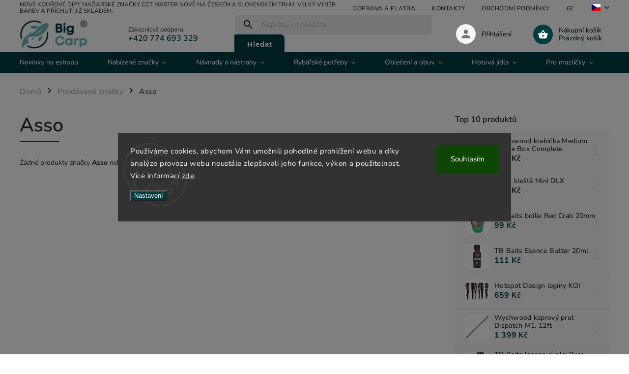

--- FILE ---
content_type: text/html; charset=utf-8
request_url: https://www.bigcarp.cz/asso/
body_size: 30741
content:
<!doctype html><html lang="cs" dir="ltr" class="header-background-light external-fonts-loaded"><head><meta charset="utf-8" /><meta name="viewport" content="width=device-width,initial-scale=1" /><title>Asso 🦈 | Všechno od Asso nájdete na BigCarp.cz</title><link rel="preconnect" href="https://cdn.myshoptet.com" /><link rel="dns-prefetch" href="https://cdn.myshoptet.com" /><link rel="preload" href="https://cdn.myshoptet.com/prj/dist/master/cms/libs/jquery/jquery-1.11.3.min.js" as="script" /><link href="https://cdn.myshoptet.com/prj/dist/master/cms/templates/frontend_templates/shared/css/font-face/nunito.css" rel="stylesheet"><script>
dataLayer = [];
dataLayer.push({'shoptet' : {
    "pageId": -24,
    "pageType": "article",
    "currency": "CZK",
    "currencyInfo": {
        "decimalSeparator": ",",
        "exchangeRate": 1,
        "priceDecimalPlaces": 0,
        "symbol": "K\u010d",
        "symbolLeft": 0,
        "thousandSeparator": " "
    },
    "language": "cs",
    "projectId": 468412,
    "cartInfo": {
        "id": null,
        "freeShipping": false,
        "freeShippingFrom": 1499,
        "leftToFreeGift": {
            "formattedPrice": "0 K\u010d",
            "priceLeft": 0
        },
        "freeGift": false,
        "leftToFreeShipping": {
            "priceLeft": 1499,
            "dependOnRegion": 0,
            "formattedPrice": "1 499 K\u010d"
        },
        "discountCoupon": [],
        "getNoBillingShippingPrice": {
            "withoutVat": 0,
            "vat": 0,
            "withVat": 0
        },
        "cartItems": [],
        "taxMode": "ORDINARY"
    },
    "cart": [],
    "customer": {
        "priceRatio": 1,
        "priceListId": 1,
        "groupId": null,
        "registered": false,
        "mainAccount": false
    }
}});
dataLayer.push({'cookie_consent' : {
    "marketing": "denied",
    "analytics": "denied"
}});
document.addEventListener('DOMContentLoaded', function() {
    shoptet.consent.onAccept(function(agreements) {
        if (agreements.length == 0) {
            return;
        }
        dataLayer.push({
            'cookie_consent' : {
                'marketing' : (agreements.includes(shoptet.config.cookiesConsentOptPersonalisation)
                    ? 'granted' : 'denied'),
                'analytics': (agreements.includes(shoptet.config.cookiesConsentOptAnalytics)
                    ? 'granted' : 'denied')
            },
            'event': 'cookie_consent'
        });
    });
});
</script>
<meta property="og:type" content="website"><meta property="og:site_name" content="bigcarp.cz"><meta property="og:url" content="https://www.bigcarp.cz/asso/"><meta property="og:title" content="Asso 🦈 | Všechno od Asso nájdete na BigCarp.cz"><meta name="author" content="Big Carp"><meta name="web_author" content="Shoptet.cz"><meta name="dcterms.rightsHolder" content="www.bigcarp.cz"><meta name="robots" content="index,follow"><meta property="og:image" content="https://cdn.myshoptet.com/usr/www.bigcarp.cz/user/logos/bigcarp_logo_registered.png?t=1769926358"><meta property="og:description" content="Kompletní sortiment od značky Asso ✅. Věrnostní program ✅. Doprava zdarma při nákupu nad 1000 Kč ✅."><meta name="description" content="Kompletní sortiment od značky Asso ✅. Věrnostní program ✅. Doprava zdarma při nákupu nad 1000 Kč ✅."><style>:root {--color-primary: #003D41;--color-primary-h: 184;--color-primary-s: 100%;--color-primary-l: 13%;--color-primary-hover: #6AB8B0;--color-primary-hover-h: 174;--color-primary-hover-s: 35%;--color-primary-hover-l: 57%;--color-secondary: #6AB8B0;--color-secondary-h: 174;--color-secondary-s: 35%;--color-secondary-l: 57%;--color-secondary-hover: #003D41;--color-secondary-hover-h: 184;--color-secondary-hover-s: 100%;--color-secondary-hover-l: 13%;--color-tertiary: #003D41;--color-tertiary-h: 184;--color-tertiary-s: 100%;--color-tertiary-l: 13%;--color-tertiary-hover: #cfcfcf;--color-tertiary-hover-h: 0;--color-tertiary-hover-s: 0%;--color-tertiary-hover-l: 81%;--color-header-background: #ffffff;--template-font: "Nunito";--template-headings-font: "Nunito";--header-background-url: url("[data-uri]");--cookies-notice-background: #1A1937;--cookies-notice-color: #F8FAFB;--cookies-notice-button-hover: #f5f5f5;--cookies-notice-link-hover: #27263f;--templates-update-management-preview-mode-content: "Náhled aktualizací šablony je aktivní pro váš prohlížeč."}</style>
    <script>var shoptet = shoptet || {};</script>
    <script src="https://cdn.myshoptet.com/prj/dist/master/shop/dist/main-3g-header.js.27c4444ba5dd6be3416d.js"></script>
<!-- User include --><!-- service 852(492) html code header -->
<style>
#fb-root {display: none;}
.footer-links-icons {display:none;}
.not-working {background-color: black;color:white;width:100%;height:100%;position:fixed;top:0;left:0;z-index:9999999;text-align:center;padding:50px;}
</style>

<script src="https://ajax.googleapis.com/ajax/libs/webfont/1.6.26/webfont.js"></script>

<link rel="stylesheet" href="https://cdnjs.cloudflare.com/ajax/libs/twitter-bootstrap/4.4.1/css/bootstrap-grid.min.css" />
<link rel="stylesheet" href="https://code.jquery.com/ui/1.12.0/themes/smoothness/jquery-ui.css" />
<link rel="stylesheet" href="https://cdn.myshoptet.com/usr/shoptet.tomashlad.eu/user/documents/extras/shoptet-font/font.css"/>
<link rel="stylesheet" href="https://cdn.jsdelivr.net/npm/slick-carousel@1.8.1/slick/slick.css" />

<link rel="stylesheet" href="https://cdn.myshoptet.com/usr/shoptet.tomashlad.eu/user/documents/extras/adamin/animate.css">
<link rel="stylesheet" href="https://cdn.myshoptet.com/usr/shoptet.tomashlad.eu/user/documents/extras/adamin/screen.min.css?v31"/>

<style>
.top-navigation-bar .site-name {margin-bottom: 0;}
.extended-banner-link:empty {display:none;}
</style>
<!-- <link rel="stylesheet" href="https://cdn.myshoptet.com/usr/shoptet.tomashlad.eu/user/documents/extras/cookies-bar/styles.css?v=6"/> -->

<style>
.category-perex p img {max-width: 100%;height:auto;}
footer #formLogin .password-helper {display: block;}
.load-products {padding:10px 20px;border-radius:10px;}
.top-navigation-bar .container {max-height:32px;}
@media only screen and (max-width: 767px) {
.in-klient .sidebar.sidebar-left {display:block;}
.in-klient .sidebar-inner {padding-left:0;}
}
.dklabNaposledyZakoupiliCelkem {margin-top:20px !important;}
.in-index .products-block.products .slick-track {display:flex;}
.type-page .scroll-wrapper {overflow: auto;}
article img {max-width:100%;}
.in-znacka .page img {max-width: 100%;height: auto;}
.wrong-template {
    text-align: center;
    padding: 30px;
    background: #000;
    color: #fff;
    font-size: 20px;
    position: fixed;
    width: 100%;
    height: 100%;
    z-index: 99999999;
    top: 0;
    left: 0;
    padding-top: 20vh;
}
.wrong-template span {
    display: block;
    font-size: 15px;
    margin-top: 25px;
    opacity: 0.7;
}
.wrong-template span a {color: #fff; text-decoration: underline;}

#productDiscussion #discussion-form.visible-permanent {
    display: block;
    position: relative;
    max-height: unset;
    transform: none;
}

@media only screen and (min-width: 767px) {
#header .site-name img {
    max-width: 220px;
}
}
#products .dkLabFavouriteProductDiv ,.products .dkLabFavouriteProductDiv {display: none;}
footer .rate-wrapper .votes-wrap .vote-wrap a, footer .rate-wrapper .votes-wrap .vote-wrap .vote-name {color: black;}
footer .rate-wrapper .votes-wrap .vote-wrap .stars .star {top:-2px;}
.plus-gallery-wrap {display:flex;flex-flow:row wrap;}
.plus-gallery-wrap div.plus-gallery-item {margin-right:20px;margin-bottom:20px;}
.advancedOrder__buttons {display: flex;align-items: center;justify-content: center;margin-top: 20px;margin-bottom: 20px;}
.advancedOrder__buttons .next-step-back {
    display: inline-block !important;
    line-height: 38px;
    padding: 0 15px;
    min-height: 38px;
    background: transparent;
    color: var(--color-primary) !important;
    font-size: 14px;
    border: 1px solid var(--color-primary);
    margin-right: 15px;
    font-family: var(--template-font);
    font-size: 14px;
    font-weight: 400;
    cursor: pointer;
    font-size: 1.1em;
    border-radius: 8px;
}
.advancedOrder__buttons .next-step-back:hover {background: #f2f2f2;}
@media (max-width: 768px) {
.advancedOrder__buttons .next-step-back {margin: 0 auto}
}
.hp-ratings .admin-response {display: none;}
.popup-widget.cart-widget .remove-item {min-width:0;height:auto;}
.p-detail .p-image-wrapper img {object-fit:contain;}
.products-block.products .product a img, .p-detail .p-image-wrapper img, .search-whisperer img, .products-inline.products .product .image img, .advanced-parameter-inner img {height:auto;}
#footer .copyright .podpis {display:block !important;}
img {height: auto;}
.p-detail .p-image-wrapper img {height:auto;}
.carousel-inner {min-height:0 !important;}
</style>
<!-- api 427(81) html code header -->
<link rel="stylesheet" href="https://cdn.myshoptet.com/usr/api2.dklab.cz/user/documents/_doplnky/instagram/468412/3/468412_3.css" type="text/css" /><style>
        :root {
            --dklab-instagram-header-color: #000000;  
            --dklab-instagram-header-background: #DDDDDD;  
            --dklab-instagram-font-weight: 700;
            --dklab-instagram-font-size: 180%;
            --dklab-instagram-logoUrl: url(https://cdn.myshoptet.com/usr/api2.dklab.cz/user/documents/_doplnky/instagram/img/psaci-duha.png); 
            --dklab-instagram-logo-size-width: 141px;
            --dklab-instagram-logo-size-height: 40px;                        
            --dklab-instagram-hover-content: "\e901";                        
            --dklab-instagram-padding: 0px;                        
            --dklab-instagram-border-color: #888888;
            
        }
        </style>
<!-- service 427(81) html code header -->
<link rel="stylesheet" href="https://cdn.myshoptet.com/usr/api2.dklab.cz/user/documents/_doplnky/instagram/font/instagramplus.css" type="text/css" />

<!-- service 1707(1291) html code header -->
<link rel="stylesheet" href="https://cdn.myshoptet.com/usr/apollo.jakubtursky.sk/user/documents/assets/registration-discount/main.css?v=29">

<style>
.flag.flag-discount-0{
	display: none !important;
}
</style>

<!-- project html code header -->
<style>

.top-navigation-bar .dropdown {
  display: none;
}

span.flag.flag-freeshipping {
    background-color: #329a9d;
}
span.flag.flag-discount {
    background-color: #329a9d;
}
span.flag.flag-new{
    background-color: #d90db3;
}

.flag_link img {
  width: 20px !important;
  border: solid 1px #ccc;
}
[lang="cs"] .flagcu {
  background: url(/user/documents/upload/flags/cz.svg);
    background-color: rgba(0, 0, 0, 0);
  width: 18px;
  height: 14px;
  background-color: #fff;
}
[lang="en"] .flagcu {
  background: url(/user/documents/upload/flags/uk.svg);
    background-color: rgba(0, 0, 0, 0);
  width: 18px;
  height: 14px;
  background-color: #fff;
}
[lang="de"] .flagcu {
  background: url(/user/documents/upload/flags/de.svg);
    background-color: rgba(0, 0, 0, 0);
  width: 18px;
  height: 14px;
  background-color: #fff;
}
[lang="pl"] .flagcu {
  background: url(/user/documents/upload/flags/pl.svg);
    background-color: rgba(0, 0, 0, 0);
  width: 18px;
  height: 14px;
  background-color: #fff;
}
[lang="sk"] .flagcu {
  background: url(/user/documents/upload/flags/sk.svg);
    background-color: rgba(0, 0, 0, 0);
  width: 18px;
  height: 14px;
  background-color: #fff;
}
</style>

<style>
.msg.msg-success,
.msg.msg-notice {
        display: none !important;
        }


#google_translate_element {
  display: none;
}
.skiptranslate {
  display: none;
}
body {
  top: 0px !important;
}
</style>

 <!-- google translate -->
    <script type="text/javascript">

        function googleTranslateElementInit() {
            new google.translate.TranslateElement(
                {
                    pageLanguage: 'cs',
                    includedLanguages: "en,cs,de,pl,sk"
                },
                'google_translate_element'
            );
        }
    </script>

    <script type="text/javascript" src="https://translate.google.com/translate_a/element.js?cb=googleTranslateElementInit"></script>
    <!-- google translate -->
    
    <div id="google_translate_element"></div>
<!-- /User include --><link rel="shortcut icon" href="/favicon.ico" type="image/x-icon" /><link rel="canonical" href="https://www.bigcarp.cz/znacka/asso/" />    <script>
        var _hwq = _hwq || [];
        _hwq.push(['setKey', '07774715BF12272432AE1591CF928476']);
        _hwq.push(['setTopPos', '200']);
        _hwq.push(['showWidget', '22']);
        (function() {
            var ho = document.createElement('script');
            ho.src = 'https://cz.im9.cz/direct/i/gjs.php?n=wdgt&sak=07774715BF12272432AE1591CF928476';
            var s = document.getElementsByTagName('script')[0]; s.parentNode.insertBefore(ho, s);
        })();
    </script>
    <!-- Global site tag (gtag.js) - Google Analytics -->
    <script async src="https://www.googletagmanager.com/gtag/js?id=17521519118"></script>
    <script>
        
        window.dataLayer = window.dataLayer || [];
        function gtag(){dataLayer.push(arguments);}
        

                    console.debug('default consent data');

            gtag('consent', 'default', {"ad_storage":"denied","analytics_storage":"denied","ad_user_data":"denied","ad_personalization":"denied","wait_for_update":500});
            dataLayer.push({
                'event': 'default_consent'
            });
        
        gtag('js', new Date());

        
                gtag('config', 'G-STSVL6Y6C5', {"groups":"GA4","send_page_view":false,"content_group":"article","currency":"CZK","page_language":"cs"});
        
        
                gtag('config', 'AW-17521519118');
        
        
        
        
                    gtag('event', 'page_view', {"send_to":"GA4","page_language":"cs","content_group":"article","currency":"CZK"});
        
        
        
        
        
        
        
        
        
        
        
        
        
        document.addEventListener('DOMContentLoaded', function() {
            if (typeof shoptet.tracking !== 'undefined') {
                for (var id in shoptet.tracking.bannersList) {
                    gtag('event', 'view_promotion', {
                        "send_to": "UA",
                        "promotions": [
                            {
                                "id": shoptet.tracking.bannersList[id].id,
                                "name": shoptet.tracking.bannersList[id].name,
                                "position": shoptet.tracking.bannersList[id].position
                            }
                        ]
                    });
                }
            }

            shoptet.consent.onAccept(function(agreements) {
                if (agreements.length !== 0) {
                    console.debug('gtag consent accept');
                    var gtagConsentPayload =  {
                        'ad_storage': agreements.includes(shoptet.config.cookiesConsentOptPersonalisation)
                            ? 'granted' : 'denied',
                        'analytics_storage': agreements.includes(shoptet.config.cookiesConsentOptAnalytics)
                            ? 'granted' : 'denied',
                                                                                                'ad_user_data': agreements.includes(shoptet.config.cookiesConsentOptPersonalisation)
                            ? 'granted' : 'denied',
                        'ad_personalization': agreements.includes(shoptet.config.cookiesConsentOptPersonalisation)
                            ? 'granted' : 'denied',
                        };
                    console.debug('update consent data', gtagConsentPayload);
                    gtag('consent', 'update', gtagConsentPayload);
                    dataLayer.push(
                        { 'event': 'update_consent' }
                    );
                }
            });
        });
    </script>
</head><body class="desktop id--24 in-znacka template-11 type-manufacturer-detail multiple-columns-body columns-mobile-2 columns-3 blank-mode blank-mode-css ums_forms_redesign--off ums_a11y_category_page--on ums_discussion_rating_forms--off ums_flags_display_unification--on ums_a11y_login--on mobile-header-version-1">
        <div id="fb-root"></div>
        <script>
            window.fbAsyncInit = function() {
                FB.init({
                    autoLogAppEvents : true,
                    xfbml            : true,
                    version          : 'v24.0'
                });
            };
        </script>
        <script async defer crossorigin="anonymous" src="https://connect.facebook.net/cs_CZ/sdk.js#xfbml=1&version=v24.0"></script>    <div class="siteCookies siteCookies--center siteCookies--dark js-siteCookies" role="dialog" data-testid="cookiesPopup" data-nosnippet>
        <div class="siteCookies__form">
            <div class="siteCookies__content">
                <div class="siteCookies__text">
                    Používáme cookies, abychom Vám umožnili pohodlné prohlížení webu a díky analýze provozu webu neustále zlepšovali jeho funkce, výkon a použitelnost. Více informací <a href="http://www.bigcarp.cz/podminky-ochrany-osobnich-udaju/" target="\" _blank="" rel="\" noreferrer="">zde</a>.
                </div>
                <p class="siteCookies__links">
                    <button class="siteCookies__link js-cookies-settings" aria-label="Nastavení cookies" data-testid="cookiesSettings">Nastavení</button>
                </p>
            </div>
            <div class="siteCookies__buttonWrap">
                                <button class="siteCookies__button js-cookiesConsentSubmit" value="all" aria-label="Přijmout cookies" data-testid="buttonCookiesAccept">Souhlasím</button>
            </div>
        </div>
        <script>
            document.addEventListener("DOMContentLoaded", () => {
                const siteCookies = document.querySelector('.js-siteCookies');
                document.addEventListener("scroll", shoptet.common.throttle(() => {
                    const st = document.documentElement.scrollTop;
                    if (st > 1) {
                        siteCookies.classList.add('siteCookies--scrolled');
                    } else {
                        siteCookies.classList.remove('siteCookies--scrolled');
                    }
                }, 100));
            });
        </script>
    </div>
<a href="#content" class="skip-link sr-only">Přejít na obsah</a><div class="overall-wrapper"><div class="site-msg information"><div class="container"><div class="text">Nové kouřové dipy maďarské značky CCT Master nově na českém a slovenském trhu. Velký výběr barev a příchutí již skladem.</div><div class="close js-close-information-msg"></div></div></div><div class="user-action"><div class="container">
    <div class="user-action-in">
                    <div id="login" class="user-action-login popup-widget login-widget" role="dialog" aria-labelledby="loginHeading">
        <div class="popup-widget-inner">
                            <h2 id="loginHeading">Přihlášení k vašemu účtu</h2><div id="customerLogin"><form action="/action/Customer/Login/" method="post" id="formLoginIncluded" class="csrf-enabled formLogin" data-testid="formLogin"><input type="hidden" name="referer" value="" /><div class="form-group"><div class="input-wrapper email js-validated-element-wrapper no-label"><input type="email" name="email" class="form-control" autofocus placeholder="E-mailová adresa (např. jan@novak.cz)" data-testid="inputEmail" autocomplete="email" required /></div></div><div class="form-group"><div class="input-wrapper password js-validated-element-wrapper no-label"><input type="password" name="password" class="form-control" placeholder="Heslo" data-testid="inputPassword" autocomplete="current-password" required /><span class="no-display">Nemůžete vyplnit toto pole</span><input type="text" name="surname" value="" class="no-display" /></div></div><div class="form-group"><div class="login-wrapper"><button type="submit" class="btn btn-secondary btn-text btn-login" data-testid="buttonSubmit">Přihlásit se</button><div class="password-helper"><a href="/registrace/" data-testid="signup" rel="nofollow">Nová registrace</a><a href="/klient/zapomenute-heslo/" rel="nofollow">Zapomenuté heslo</a></div></div></div></form>
</div>                    </div>
    </div>

                            <div id="cart-widget" class="user-action-cart popup-widget cart-widget loader-wrapper" data-testid="popupCartWidget" role="dialog" aria-hidden="true">
    <div class="popup-widget-inner cart-widget-inner place-cart-here">
        <div class="loader-overlay">
            <div class="loader"></div>
        </div>
    </div>

    <div class="cart-widget-button">
        <a href="/kosik/" class="btn btn-conversion" id="continue-order-button" rel="nofollow" data-testid="buttonNextStep">Pokračovat do košíku</a>
    </div>
</div>
            </div>
</div>
</div><div class="top-navigation-bar" data-testid="topNavigationBar">

    <div class="container">

        <div class="top-navigation-contacts">
            <strong>Zákaznická podpora:</strong><a href="tel:+420774693329" class="project-phone" aria-label="Zavolat na +420774693329" data-testid="contactboxPhone"><span>+420 774 693 329</span></a><a href="mailto:info@bigcarp.cz" class="project-email" data-testid="contactboxEmail"><span>info@bigcarp.cz</span></a>        </div>

                            <div class="top-navigation-menu">
                <div class="top-navigation-menu-trigger"></div>
                <ul class="top-navigation-bar-menu">
                                            <li class="top-navigation-menu-item-2648">
                            <a href="/doprava-a-platba/">Doprava a platba</a>
                        </li>
                                            <li class="top-navigation-menu-item-29">
                            <a href="/kontakty/">Kontakty</a>
                        </li>
                                            <li class="top-navigation-menu-item-39">
                            <a href="/obchodni-podminky/">Obchodní podmínky</a>
                        </li>
                                            <li class="top-navigation-menu-item-1787">
                            <a href="/podminky-ochrany-osobnich-udaju/">GDPR</a>
                        </li>
                                    </ul>
                <ul class="top-navigation-bar-menu-helper"></ul>
            </div>
        
        <div class="top-navigation-tools top-navigation-tools--language">
            <div class="responsive-tools">
                <a href="#" class="toggle-window" data-target="search" aria-label="Hledat" data-testid="linkSearchIcon"></a>
                                                            <a href="#" class="toggle-window" data-target="login"></a>
                                                    <a href="#" class="toggle-window" data-target="navigation" aria-label="Menu" data-testid="hamburgerMenu"></a>
            </div>
                <div class="dropdown">
        <span>Ceny v:</span>
        <button id="topNavigationDropdown" type="button" data-toggle="dropdown" aria-haspopup="true" aria-expanded="false">
            CZK
            <span class="caret"></span>
        </button>
        <ul class="dropdown-menu" aria-labelledby="topNavigationDropdown"><li><a href="/action/Currency/changeCurrency/?currencyCode=CZK" rel="nofollow">CZK</a></li><li><a href="/action/Currency/changeCurrency/?currencyCode=EUR" rel="nofollow">EUR</a></li><li><a href="/action/Currency/changeCurrency/?currencyCode=HUF" rel="nofollow">HUF</a></li><li><a href="/action/Currency/changeCurrency/?currencyCode=PLN" rel="nofollow">PLN</a></li><li><a href="/action/Currency/changeCurrency/?currencyCode=RON" rel="nofollow">RON</a></li><li><a href="/action/Currency/changeCurrency/?currencyCode=SEK" rel="nofollow">SEK</a></li></ul>
    </div>
            <button class="top-nav-button top-nav-button-login toggle-window" type="button" data-target="login" aria-haspopup="dialog" aria-controls="login" aria-expanded="false" data-testid="signin"><span>Přihlášení</span></button>        </div>

    </div>

</div>
<header id="header"><div class="container navigation-wrapper">
    <div class="header-top">
        <div class="site-name-wrapper">
            <div class="site-name"><a href="/" data-testid="linkWebsiteLogo"><img src="https://cdn.myshoptet.com/usr/www.bigcarp.cz/user/logos/bigcarp_logo_registered.png" alt="Big Carp" fetchpriority="low" /></a></div>        </div>
        <div class="search" itemscope itemtype="https://schema.org/WebSite">
            <meta itemprop="headline" content="Prodávané značky"/><meta itemprop="url" content="https://www.bigcarp.cz"/><meta itemprop="text" content="Kompletní sortiment od značky Asso ✅. Věrnostní program ✅. Doprava zdarma při nákupu nad 1000 Kč ✅."/>            <form action="/action/ProductSearch/prepareString/" method="post"
    id="formSearchForm" class="search-form compact-form js-search-main"
    itemprop="potentialAction" itemscope itemtype="https://schema.org/SearchAction" data-testid="searchForm">
    <fieldset>
        <meta itemprop="target"
            content="https://www.bigcarp.cz/vyhledavani/?string={string}"/>
        <input type="hidden" name="language" value="cs"/>
        
            
<input
    type="search"
    name="string"
        class="query-input form-control search-input js-search-input"
    placeholder="Napište, co hledáte"
    autocomplete="off"
    required
    itemprop="query-input"
    aria-label="Vyhledávání"
    data-testid="searchInput"
>
            <button type="submit" class="btn btn-default" data-testid="searchBtn">Hledat</button>
        
    </fieldset>
</form>
        </div>
        <div class="navigation-buttons">
                
    <a href="/kosik/" class="btn btn-icon toggle-window cart-count" data-target="cart" data-hover="true" data-redirect="true" data-testid="headerCart" rel="nofollow" aria-haspopup="dialog" aria-expanded="false" aria-controls="cart-widget">
        
                <span class="sr-only">Nákupní košík</span>
        
            <span class="cart-price visible-lg-inline-block" data-testid="headerCartPrice">
                                    Prázdný košík                            </span>
        
    
            </a>
        </div>
    </div>
    <nav id="navigation" aria-label="Hlavní menu" data-collapsible="true"><div class="navigation-in menu"><ul class="menu-level-1" role="menubar" data-testid="headerMenuItems"><li class="menu-item-2663" role="none"><a href="/novinky/" data-testid="headerMenuItem" role="menuitem" aria-expanded="false"><b>Novinky na eshopu</b></a></li>
<li class="menu-item-1562 ext" role="none"><a href="/nabizene-znacky/" data-testid="headerMenuItem" role="menuitem" aria-haspopup="true" aria-expanded="false"><b>Nabízené značky</b><span class="submenu-arrow"></span></a><ul class="menu-level-2" aria-label="Nabízené značky" tabindex="-1" role="menu"><li class="menu-item-2948" role="none"><a href="/anaconda/" class="menu-image" data-testid="headerMenuItem" tabindex="-1" aria-hidden="true"><img src="data:image/svg+xml,%3Csvg%20width%3D%22140%22%20height%3D%22100%22%20xmlns%3D%22http%3A%2F%2Fwww.w3.org%2F2000%2Fsvg%22%3E%3C%2Fsvg%3E" alt="" aria-hidden="true" width="140" height="100"  data-src="https://cdn.myshoptet.com/prj/dist/master/cms/templates/frontend_templates/00/img/folder.svg" fetchpriority="low" /></a><div><a href="/anaconda/" data-testid="headerMenuItem" role="menuitem"><span>Anaconda</span></a>
                        </div></li><li class="menu-item-1931" role="none"><a href="/aqua-products/" class="menu-image" data-testid="headerMenuItem" tabindex="-1" aria-hidden="true"><img src="data:image/svg+xml,%3Csvg%20width%3D%22140%22%20height%3D%22100%22%20xmlns%3D%22http%3A%2F%2Fwww.w3.org%2F2000%2Fsvg%22%3E%3C%2Fsvg%3E" alt="" aria-hidden="true" width="140" height="100"  data-src="https://cdn.myshoptet.com/usr/www.bigcarp.cz/user/categories/thumb/aqua-logo.jpg" fetchpriority="low" /></a><div><a href="/aqua-products/" data-testid="headerMenuItem" role="menuitem"><span>Aqua Products</span></a>
                        </div></li><li class="menu-item-2621" role="none"><a href="/aquantic/" class="menu-image" data-testid="headerMenuItem" tabindex="-1" aria-hidden="true"><img src="data:image/svg+xml,%3Csvg%20width%3D%22140%22%20height%3D%22100%22%20xmlns%3D%22http%3A%2F%2Fwww.w3.org%2F2000%2Fsvg%22%3E%3C%2Fsvg%3E" alt="" aria-hidden="true" width="140" height="100"  data-src="https://cdn.myshoptet.com/usr/www.bigcarp.cz/user/categories/thumb/logo_aquantic.png" fetchpriority="low" /></a><div><a href="/aquantic/" data-testid="headerMenuItem" role="menuitem"><span>Aquantic</span></a>
                        </div></li><li class="menu-item-1565" role="none"><a href="/ashima/" class="menu-image" data-testid="headerMenuItem" tabindex="-1" aria-hidden="true"><img src="data:image/svg+xml,%3Csvg%20width%3D%22140%22%20height%3D%22100%22%20xmlns%3D%22http%3A%2F%2Fwww.w3.org%2F2000%2Fsvg%22%3E%3C%2Fsvg%3E" alt="" aria-hidden="true" width="140" height="100"  data-src="https://cdn.myshoptet.com/usr/www.bigcarp.cz/user/categories/thumb/1523.jpg" fetchpriority="low" /></a><div><a href="/ashima/" data-testid="headerMenuItem" role="menuitem"><span>Ashima</span></a>
                        </div></li><li class="menu-item-2592" role="none"><a href="/avid-carp/" class="menu-image" data-testid="headerMenuItem" tabindex="-1" aria-hidden="true"><img src="data:image/svg+xml,%3Csvg%20width%3D%22140%22%20height%3D%22100%22%20xmlns%3D%22http%3A%2F%2Fwww.w3.org%2F2000%2Fsvg%22%3E%3C%2Fsvg%3E" alt="" aria-hidden="true" width="140" height="100"  data-src="https://cdn.myshoptet.com/usr/www.bigcarp.cz/user/categories/thumb/logo_avid_carp.jpg" fetchpriority="low" /></a><div><a href="/avid-carp/" data-testid="headerMenuItem" role="menuitem"><span>Avid Carp</span></a>
                        </div></li><li class="menu-item-2660" role="none"><a href="/bait-tech/" class="menu-image" data-testid="headerMenuItem" tabindex="-1" aria-hidden="true"><img src="data:image/svg+xml,%3Csvg%20width%3D%22140%22%20height%3D%22100%22%20xmlns%3D%22http%3A%2F%2Fwww.w3.org%2F2000%2Fsvg%22%3E%3C%2Fsvg%3E" alt="" aria-hidden="true" width="140" height="100"  data-src="https://cdn.myshoptet.com/usr/www.bigcarp.cz/user/categories/thumb/logo_bai_tech.png" fetchpriority="low" /></a><div><a href="/bait-tech/" data-testid="headerMenuItem" role="menuitem"><span>Bait-Tech</span></a>
                        </div></li><li class="menu-item-2310" role="none"><a href="/benzar-mix/" class="menu-image" data-testid="headerMenuItem" tabindex="-1" aria-hidden="true"><img src="data:image/svg+xml,%3Csvg%20width%3D%22140%22%20height%3D%22100%22%20xmlns%3D%22http%3A%2F%2Fwww.w3.org%2F2000%2Fsvg%22%3E%3C%2Fsvg%3E" alt="" aria-hidden="true" width="140" height="100"  data-src="https://cdn.myshoptet.com/usr/www.bigcarp.cz/user/categories/thumb/logo_benzar_mix.png" fetchpriority="low" /></a><div><a href="/benzar-mix/" data-testid="headerMenuItem" role="menuitem"><span>Benzar Mix</span></a>
                        </div></li><li class="menu-item-2127" role="none"><a href="/big-carp/" class="menu-image" data-testid="headerMenuItem" tabindex="-1" aria-hidden="true"><img src="data:image/svg+xml,%3Csvg%20width%3D%22140%22%20height%3D%22100%22%20xmlns%3D%22http%3A%2F%2Fwww.w3.org%2F2000%2Fsvg%22%3E%3C%2Fsvg%3E" alt="" aria-hidden="true" width="140" height="100"  data-src="https://cdn.myshoptet.com/usr/www.bigcarp.cz/user/categories/thumb/big_carp_logo_barevn___pozitiv_upraveno.png" fetchpriority="low" /></a><div><a href="/big-carp/" data-testid="headerMenuItem" role="menuitem"><span>Big Carp</span></a>
                        </div></li><li class="menu-item-2078" role="none"><a href="/boatman/" class="menu-image" data-testid="headerMenuItem" tabindex="-1" aria-hidden="true"><img src="data:image/svg+xml,%3Csvg%20width%3D%22140%22%20height%3D%22100%22%20xmlns%3D%22http%3A%2F%2Fwww.w3.org%2F2000%2Fsvg%22%3E%3C%2Fsvg%3E" alt="" aria-hidden="true" width="140" height="100"  data-src="https://cdn.myshoptet.com/usr/www.bigcarp.cz/user/categories/thumb/boatman.jpg" fetchpriority="low" /></a><div><a href="/boatman/" data-testid="headerMenuItem" role="menuitem"><span>Boatman</span></a>
                        </div></li><li class="menu-item-2343" role="none"><a href="/bokor-spin/" class="menu-image" data-testid="headerMenuItem" tabindex="-1" aria-hidden="true"><img src="data:image/svg+xml,%3Csvg%20width%3D%22140%22%20height%3D%22100%22%20xmlns%3D%22http%3A%2F%2Fwww.w3.org%2F2000%2Fsvg%22%3E%3C%2Fsvg%3E" alt="" aria-hidden="true" width="140" height="100"  data-src="https://cdn.myshoptet.com/usr/www.bigcarp.cz/user/categories/thumb/logo_bokor_spin.jpg" fetchpriority="low" /></a><div><a href="/bokor-spin/" data-testid="headerMenuItem" role="menuitem"><span>Bokor Spin</span></a>
                        </div></li><li class="menu-item-2565" role="none"><a href="/broline/" class="menu-image" data-testid="headerMenuItem" tabindex="-1" aria-hidden="true"><img src="data:image/svg+xml,%3Csvg%20width%3D%22140%22%20height%3D%22100%22%20xmlns%3D%22http%3A%2F%2Fwww.w3.org%2F2000%2Fsvg%22%3E%3C%2Fsvg%3E" alt="" aria-hidden="true" width="140" height="100"  data-src="https://cdn.myshoptet.com/usr/www.bigcarp.cz/user/categories/thumb/logo_broline.png" fetchpriority="low" /></a><div><a href="/broline/" data-testid="headerMenuItem" role="menuitem"><span>BroLine</span></a>
                        </div></li><li class="menu-item-2307" role="none"><a href="/carp-expert/" class="menu-image" data-testid="headerMenuItem" tabindex="-1" aria-hidden="true"><img src="data:image/svg+xml,%3Csvg%20width%3D%22140%22%20height%3D%22100%22%20xmlns%3D%22http%3A%2F%2Fwww.w3.org%2F2000%2Fsvg%22%3E%3C%2Fsvg%3E" alt="" aria-hidden="true" width="140" height="100"  data-src="https://cdn.myshoptet.com/usr/www.bigcarp.cz/user/categories/thumb/logo_carp_expert.png" fetchpriority="low" /></a><div><a href="/carp-expert/" data-testid="headerMenuItem" role="menuitem"><span>Carp Expert</span></a>
                        </div></li><li class="menu-item-2118" role="none"><a href="/carp-inferno/" class="menu-image" data-testid="headerMenuItem" tabindex="-1" aria-hidden="true"><img src="data:image/svg+xml,%3Csvg%20width%3D%22140%22%20height%3D%22100%22%20xmlns%3D%22http%3A%2F%2Fwww.w3.org%2F2000%2Fsvg%22%3E%3C%2Fsvg%3E" alt="" aria-hidden="true" width="140" height="100"  data-src="https://cdn.myshoptet.com/usr/www.bigcarp.cz/user/categories/thumb/logo_carp_inferno.jpg" fetchpriority="low" /></a><div><a href="/carp-inferno/" data-testid="headerMenuItem" role="menuitem"><span>Carp Inferno</span></a>
                        </div></li><li class="menu-item-2422" role="none"><a href="/carp-servis-vaclavik/" class="menu-image" data-testid="headerMenuItem" tabindex="-1" aria-hidden="true"><img src="data:image/svg+xml,%3Csvg%20width%3D%22140%22%20height%3D%22100%22%20xmlns%3D%22http%3A%2F%2Fwww.w3.org%2F2000%2Fsvg%22%3E%3C%2Fsvg%3E" alt="" aria-hidden="true" width="140" height="100"  data-src="https://cdn.myshoptet.com/usr/www.bigcarp.cz/user/categories/thumb/logo_carp_servis_v__clav__k.jpg" fetchpriority="low" /></a><div><a href="/carp-servis-vaclavik/" data-testid="headerMenuItem" role="menuitem"><span>Carp Servis Václavík</span></a>
                        </div></li><li class="menu-item-1568" role="none"><a href="/carp-r-us/" class="menu-image" data-testid="headerMenuItem" tabindex="-1" aria-hidden="true"><img src="data:image/svg+xml,%3Csvg%20width%3D%22140%22%20height%3D%22100%22%20xmlns%3D%22http%3A%2F%2Fwww.w3.org%2F2000%2Fsvg%22%3E%3C%2Fsvg%3E" alt="" aria-hidden="true" width="140" height="100"  data-src="https://cdn.myshoptet.com/usr/www.bigcarp.cz/user/categories/thumb/carplogo.jpg" fetchpriority="low" /></a><div><a href="/carp-r-us/" data-testid="headerMenuItem" role="menuitem"><span>Carp&#039;R&#039;Us</span></a>
                        </div></li><li class="menu-item-2425" role="none"><a href="/carp-zoom/" class="menu-image" data-testid="headerMenuItem" tabindex="-1" aria-hidden="true"><img src="data:image/svg+xml,%3Csvg%20width%3D%22140%22%20height%3D%22100%22%20xmlns%3D%22http%3A%2F%2Fwww.w3.org%2F2000%2Fsvg%22%3E%3C%2Fsvg%3E" alt="" aria-hidden="true" width="140" height="100"  data-src="https://cdn.myshoptet.com/usr/www.bigcarp.cz/user/categories/thumb/logo_carp_zoom.png" fetchpriority="low" /></a><div><a href="/carp-zoom/" data-testid="headerMenuItem" role="menuitem"><span>Carp Zoom</span></a>
                        </div></li><li class="menu-item-2491" role="none"><a href="/carson/" class="menu-image" data-testid="headerMenuItem" tabindex="-1" aria-hidden="true"><img src="data:image/svg+xml,%3Csvg%20width%3D%22140%22%20height%3D%22100%22%20xmlns%3D%22http%3A%2F%2Fwww.w3.org%2F2000%2Fsvg%22%3E%3C%2Fsvg%3E" alt="" aria-hidden="true" width="140" height="100"  data-src="https://cdn.myshoptet.com/usr/www.bigcarp.cz/user/categories/thumb/logo_carson.png" fetchpriority="low" /></a><div><a href="/carson/" data-testid="headerMenuItem" role="menuitem"><span>Carson</span></a>
                        </div></li><li class="menu-item-1571" role="none"><a href="/cc-moore/" class="menu-image" data-testid="headerMenuItem" tabindex="-1" aria-hidden="true"><img src="data:image/svg+xml,%3Csvg%20width%3D%22140%22%20height%3D%22100%22%20xmlns%3D%22http%3A%2F%2Fwww.w3.org%2F2000%2Fsvg%22%3E%3C%2Fsvg%3E" alt="" aria-hidden="true" width="140" height="100"  data-src="https://cdn.myshoptet.com/usr/www.bigcarp.cz/user/categories/thumb/ccc.png" fetchpriority="low" /></a><div><a href="/cc-moore/" data-testid="headerMenuItem" role="menuitem"><span>CC Moore</span></a>
                        </div></li><li class="menu-item-2581" role="none"><a href="/cct-master/" class="menu-image" data-testid="headerMenuItem" tabindex="-1" aria-hidden="true"><img src="data:image/svg+xml,%3Csvg%20width%3D%22140%22%20height%3D%22100%22%20xmlns%3D%22http%3A%2F%2Fwww.w3.org%2F2000%2Fsvg%22%3E%3C%2Fsvg%3E" alt="" aria-hidden="true" width="140" height="100"  data-src="https://cdn.myshoptet.com/usr/www.bigcarp.cz/user/categories/thumb/logo_cct_master.jpg" fetchpriority="low" /></a><div><a href="/cct-master/" data-testid="headerMenuItem" role="menuitem"><span>CCT Master</span></a>
                        </div></li><li class="menu-item-2358" role="none"><a href="/cralusso/" class="menu-image" data-testid="headerMenuItem" tabindex="-1" aria-hidden="true"><img src="data:image/svg+xml,%3Csvg%20width%3D%22140%22%20height%3D%22100%22%20xmlns%3D%22http%3A%2F%2Fwww.w3.org%2F2000%2Fsvg%22%3E%3C%2Fsvg%3E" alt="" aria-hidden="true" width="140" height="100"  data-src="https://cdn.myshoptet.com/usr/www.bigcarp.cz/user/categories/thumb/logo_cralusso.jpg" fetchpriority="low" /></a><div><a href="/cralusso/" data-testid="headerMenuItem" role="menuitem"><span>Cralusso</span></a>
                        </div></li><li class="menu-item-2283" role="none"><a href="/cukk/" class="menu-image" data-testid="headerMenuItem" tabindex="-1" aria-hidden="true"><img src="data:image/svg+xml,%3Csvg%20width%3D%22140%22%20height%3D%22100%22%20xmlns%3D%22http%3A%2F%2Fwww.w3.org%2F2000%2Fsvg%22%3E%3C%2Fsvg%3E" alt="" aria-hidden="true" width="140" height="100"  data-src="https://cdn.myshoptet.com/usr/www.bigcarp.cz/user/categories/thumb/logo_cukk.png" fetchpriority="low" /></a><div><a href="/cukk/" data-testid="headerMenuItem" role="menuitem"><span>Cukk</span></a>
                        </div></li><li class="menu-item-1574" role="none"><a href="/cygnet-tackle/" class="menu-image" data-testid="headerMenuItem" tabindex="-1" aria-hidden="true"><img src="data:image/svg+xml,%3Csvg%20width%3D%22140%22%20height%3D%22100%22%20xmlns%3D%22http%3A%2F%2Fwww.w3.org%2F2000%2Fsvg%22%3E%3C%2Fsvg%3E" alt="" aria-hidden="true" width="140" height="100"  data-src="https://cdn.myshoptet.com/usr/www.bigcarp.cz/user/categories/thumb/cygnet_logo.jpg" fetchpriority="low" /></a><div><a href="/cygnet-tackle/" data-testid="headerMenuItem" role="menuitem"><span>Cygnet Tackle</span></a>
                        </div></li><li class="menu-item-2600" role="none"><a href="/dam/" class="menu-image" data-testid="headerMenuItem" tabindex="-1" aria-hidden="true"><img src="data:image/svg+xml,%3Csvg%20width%3D%22140%22%20height%3D%22100%22%20xmlns%3D%22http%3A%2F%2Fwww.w3.org%2F2000%2Fsvg%22%3E%3C%2Fsvg%3E" alt="" aria-hidden="true" width="140" height="100"  data-src="https://cdn.myshoptet.com/usr/www.bigcarp.cz/user/categories/thumb/logo_dam.png" fetchpriority="low" /></a><div><a href="/dam/" data-testid="headerMenuItem" role="menuitem"><span>DAM</span></a>
                        </div></li><li class="menu-item-2585" role="none"><a href="/delphin/" class="menu-image" data-testid="headerMenuItem" tabindex="-1" aria-hidden="true"><img src="data:image/svg+xml,%3Csvg%20width%3D%22140%22%20height%3D%22100%22%20xmlns%3D%22http%3A%2F%2Fwww.w3.org%2F2000%2Fsvg%22%3E%3C%2Fsvg%3E" alt="" aria-hidden="true" width="140" height="100"  data-src="https://cdn.myshoptet.com/usr/www.bigcarp.cz/user/categories/thumb/logo_delphin.jpg" fetchpriority="low" /></a><div><a href="/delphin/" data-testid="headerMenuItem" role="menuitem"><span>Delphin</span></a>
                        </div></li><li class="menu-item-2559" role="none"><a href="/dk-fishing/" class="menu-image" data-testid="headerMenuItem" tabindex="-1" aria-hidden="true"><img src="data:image/svg+xml,%3Csvg%20width%3D%22140%22%20height%3D%22100%22%20xmlns%3D%22http%3A%2F%2Fwww.w3.org%2F2000%2Fsvg%22%3E%3C%2Fsvg%3E" alt="" aria-hidden="true" width="140" height="100"  data-src="https://cdn.myshoptet.com/usr/www.bigcarp.cz/user/categories/thumb/dk_fishing_logo.jpg" fetchpriority="low" /></a><div><a href="/dk-fishing/" data-testid="headerMenuItem" role="menuitem"><span>DK Fishing</span></a>
                        </div></li><li class="menu-item-2479" role="none"><a href="/doiyo/" class="menu-image" data-testid="headerMenuItem" tabindex="-1" aria-hidden="true"><img src="data:image/svg+xml,%3Csvg%20width%3D%22140%22%20height%3D%22100%22%20xmlns%3D%22http%3A%2F%2Fwww.w3.org%2F2000%2Fsvg%22%3E%3C%2Fsvg%3E" alt="" aria-hidden="true" width="140" height="100"  data-src="https://cdn.myshoptet.com/usr/www.bigcarp.cz/user/categories/thumb/logo_doiyo.png" fetchpriority="low" /></a><div><a href="/doiyo/" data-testid="headerMenuItem" role="menuitem"><span>Doiyo</span></a>
                        </div></li><li class="menu-item-2630" role="none"><a href="/drennan/" class="menu-image" data-testid="headerMenuItem" tabindex="-1" aria-hidden="true"><img src="data:image/svg+xml,%3Csvg%20width%3D%22140%22%20height%3D%22100%22%20xmlns%3D%22http%3A%2F%2Fwww.w3.org%2F2000%2Fsvg%22%3E%3C%2Fsvg%3E" alt="" aria-hidden="true" width="140" height="100"  data-src="https://cdn.myshoptet.com/usr/www.bigcarp.cz/user/categories/thumb/logo_drennan.png" fetchpriority="low" /></a><div><a href="/drennan/" data-testid="headerMenuItem" role="menuitem"><span>Drennan</span></a>
                        </div></li><li class="menu-item-2556" role="none"><a href="/dr--slick-co/" class="menu-image" data-testid="headerMenuItem" tabindex="-1" aria-hidden="true"><img src="data:image/svg+xml,%3Csvg%20width%3D%22140%22%20height%3D%22100%22%20xmlns%3D%22http%3A%2F%2Fwww.w3.org%2F2000%2Fsvg%22%3E%3C%2Fsvg%3E" alt="" aria-hidden="true" width="140" height="100"  data-src="https://cdn.myshoptet.com/usr/www.bigcarp.cz/user/categories/thumb/logo_dr_slick_co.png" fetchpriority="low" /></a><div><a href="/dr--slick-co/" data-testid="headerMenuItem" role="menuitem"><span>Dr. Slick Co.</span></a>
                        </div></li><li class="menu-item-1961" role="none"><a href="/easyfishing/" class="menu-image" data-testid="headerMenuItem" tabindex="-1" aria-hidden="true"><img src="data:image/svg+xml,%3Csvg%20width%3D%22140%22%20height%3D%22100%22%20xmlns%3D%22http%3A%2F%2Fwww.w3.org%2F2000%2Fsvg%22%3E%3C%2Fsvg%3E" alt="" aria-hidden="true" width="140" height="100"  data-src="https://cdn.myshoptet.com/usr/www.bigcarp.cz/user/categories/thumb/logo_easyfishing.gif" fetchpriority="low" /></a><div><a href="/easyfishing/" data-testid="headerMenuItem" role="menuitem"><span>EasyFISHING</span></a>
                        </div></li><li class="menu-item-2304" role="none"><a href="/energofish/" class="menu-image" data-testid="headerMenuItem" tabindex="-1" aria-hidden="true"><img src="data:image/svg+xml,%3Csvg%20width%3D%22140%22%20height%3D%22100%22%20xmlns%3D%22http%3A%2F%2Fwww.w3.org%2F2000%2Fsvg%22%3E%3C%2Fsvg%3E" alt="" aria-hidden="true" width="140" height="100"  data-src="https://cdn.myshoptet.com/usr/www.bigcarp.cz/user/categories/thumb/logo_energofish.png" fetchpriority="low" /></a><div><a href="/energofish/" data-testid="headerMenuItem" role="menuitem"><span>Energofish</span></a>
                        </div></li><li class="menu-item-2654" role="none"><a href="/esp/" class="menu-image" data-testid="headerMenuItem" tabindex="-1" aria-hidden="true"><img src="data:image/svg+xml,%3Csvg%20width%3D%22140%22%20height%3D%22100%22%20xmlns%3D%22http%3A%2F%2Fwww.w3.org%2F2000%2Fsvg%22%3E%3C%2Fsvg%3E" alt="" aria-hidden="true" width="140" height="100"  data-src="https://cdn.myshoptet.com/usr/www.bigcarp.cz/user/categories/thumb/logo_esp.png" fetchpriority="low" /></a><div><a href="/esp/" data-testid="headerMenuItem" role="menuitem"><span>ESP</span></a>
                        </div></li><li class="menu-item-1859" role="none"><a href="/extra-carp/" class="menu-image" data-testid="headerMenuItem" tabindex="-1" aria-hidden="true"><img src="data:image/svg+xml,%3Csvg%20width%3D%22140%22%20height%3D%22100%22%20xmlns%3D%22http%3A%2F%2Fwww.w3.org%2F2000%2Fsvg%22%3E%3C%2Fsvg%3E" alt="" aria-hidden="true" width="140" height="100"  data-src="https://cdn.myshoptet.com/usr/www.bigcarp.cz/user/categories/thumb/424132_373349126027419_1549323716_n.jpg" fetchpriority="low" /></a><div><a href="/extra-carp/" data-testid="headerMenuItem" role="menuitem"><span>Extra Carp</span></a>
                        </div></li><li class="menu-item-1706" role="none"><a href="/fasten/" class="menu-image" data-testid="headerMenuItem" tabindex="-1" aria-hidden="true"><img src="data:image/svg+xml,%3Csvg%20width%3D%22140%22%20height%3D%22100%22%20xmlns%3D%22http%3A%2F%2Fwww.w3.org%2F2000%2Fsvg%22%3E%3C%2Fsvg%3E" alt="" aria-hidden="true" width="140" height="100"  data-src="https://cdn.myshoptet.com/usr/www.bigcarp.cz/user/categories/thumb/fasten.jpg" fetchpriority="low" /></a><div><a href="/fasten/" data-testid="headerMenuItem" role="menuitem"><span>Fasten</span></a>
                        </div></li><li class="menu-item-2939" role="none"><a href="/feeder-bait/" class="menu-image" data-testid="headerMenuItem" tabindex="-1" aria-hidden="true"><img src="data:image/svg+xml,%3Csvg%20width%3D%22140%22%20height%3D%22100%22%20xmlns%3D%22http%3A%2F%2Fwww.w3.org%2F2000%2Fsvg%22%3E%3C%2Fsvg%3E" alt="" aria-hidden="true" width="140" height="100"  data-src="https://cdn.myshoptet.com/usr/www.bigcarp.cz/user/categories/thumb/logo_feeder_bait.jpg" fetchpriority="low" /></a><div><a href="/feeder-bait/" data-testid="headerMenuItem" role="menuitem"><span>Feeder Bait</span></a>
                        </div></li><li class="menu-item-1823" role="none"><a href="/feeder-expert/" class="menu-image" data-testid="headerMenuItem" tabindex="-1" aria-hidden="true"><img src="data:image/svg+xml,%3Csvg%20width%3D%22140%22%20height%3D%22100%22%20xmlns%3D%22http%3A%2F%2Fwww.w3.org%2F2000%2Fsvg%22%3E%3C%2Fsvg%3E" alt="" aria-hidden="true" width="140" height="100"  data-src="https://cdn.myshoptet.com/usr/www.bigcarp.cz/user/categories/thumb/245268739_105624838570641_7210300945083648902_n.png" fetchpriority="low" /></a><div><a href="/feeder-expert/" data-testid="headerMenuItem" role="menuitem"><span>Feeder Expert</span></a>
                        </div></li><li class="menu-item-2018" role="none"><a href="/filfishing/" class="menu-image" data-testid="headerMenuItem" tabindex="-1" aria-hidden="true"><img src="data:image/svg+xml,%3Csvg%20width%3D%22140%22%20height%3D%22100%22%20xmlns%3D%22http%3A%2F%2Fwww.w3.org%2F2000%2Fsvg%22%3E%3C%2Fsvg%3E" alt="" aria-hidden="true" width="140" height="100"  data-src="https://cdn.myshoptet.com/usr/www.bigcarp.cz/user/categories/thumb/logo_filfishing.jpg" fetchpriority="low" /></a><div><a href="/filfishing/" data-testid="headerMenuItem" role="menuitem"><span>FilFishing</span></a>
                        </div></li><li class="menu-item-1637" role="none"><a href="/flacarp/" class="menu-image" data-testid="headerMenuItem" tabindex="-1" aria-hidden="true"><img src="data:image/svg+xml,%3Csvg%20width%3D%22140%22%20height%3D%22100%22%20xmlns%3D%22http%3A%2F%2Fwww.w3.org%2F2000%2Fsvg%22%3E%3C%2Fsvg%3E" alt="" aria-hidden="true" width="140" height="100"  data-src="https://cdn.myshoptet.com/usr/www.bigcarp.cz/user/categories/thumb/flacarp.jpg" fetchpriority="low" /></a><div><a href="/flacarp/" data-testid="headerMenuItem" role="menuitem"><span>Flacarp</span></a>
                        </div></li><li class="menu-item-2546" role="none"><a href="/gaby/" class="menu-image" data-testid="headerMenuItem" tabindex="-1" aria-hidden="true"><img src="data:image/svg+xml,%3Csvg%20width%3D%22140%22%20height%3D%22100%22%20xmlns%3D%22http%3A%2F%2Fwww.w3.org%2F2000%2Fsvg%22%3E%3C%2Fsvg%3E" alt="" aria-hidden="true" width="140" height="100"  data-src="https://cdn.myshoptet.com/usr/www.bigcarp.cz/user/categories/thumb/logo_gaby.jpg" fetchpriority="low" /></a><div><a href="/gaby/" data-testid="headerMenuItem" role="menuitem"><span>Gaby</span></a>
                        </div></li><li class="menu-item-2615" role="none"><a href="/garbolino/" class="menu-image" data-testid="headerMenuItem" tabindex="-1" aria-hidden="true"><img src="data:image/svg+xml,%3Csvg%20width%3D%22140%22%20height%3D%22100%22%20xmlns%3D%22http%3A%2F%2Fwww.w3.org%2F2000%2Fsvg%22%3E%3C%2Fsvg%3E" alt="" aria-hidden="true" width="140" height="100"  data-src="https://cdn.myshoptet.com/usr/www.bigcarp.cz/user/categories/thumb/logo_garbolino.jpg" fetchpriority="low" /></a><div><a href="/garbolino/" data-testid="headerMenuItem" role="menuitem"><span>Garbolino</span></a>
                        </div></li><li class="menu-item-1577" role="none"><a href="/garda/" class="menu-image" data-testid="headerMenuItem" tabindex="-1" aria-hidden="true"><img src="data:image/svg+xml,%3Csvg%20width%3D%22140%22%20height%3D%22100%22%20xmlns%3D%22http%3A%2F%2Fwww.w3.org%2F2000%2Fsvg%22%3E%3C%2Fsvg%3E" alt="" aria-hidden="true" width="140" height="100"  data-src="https://cdn.myshoptet.com/usr/www.bigcarp.cz/user/categories/thumb/garda.jpg" fetchpriority="low" /></a><div><a href="/garda/" data-testid="headerMenuItem" role="menuitem"><span>Garda</span></a>
                        </div></li><li class="menu-item-2232" role="none"><a href="/gardner/" class="menu-image" data-testid="headerMenuItem" tabindex="-1" aria-hidden="true"><img src="data:image/svg+xml,%3Csvg%20width%3D%22140%22%20height%3D%22100%22%20xmlns%3D%22http%3A%2F%2Fwww.w3.org%2F2000%2Fsvg%22%3E%3C%2Fsvg%3E" alt="" aria-hidden="true" width="140" height="100"  data-src="https://cdn.myshoptet.com/usr/www.bigcarp.cz/user/categories/thumb/logo_gardner.jpg" fetchpriority="low" /></a><div><a href="/gardner/" data-testid="headerMenuItem" role="menuitem"><span>Gardner</span></a>
                        </div></li><li class="menu-item-2112" role="none"><a href="/giants-fishing/" class="menu-image" data-testid="headerMenuItem" tabindex="-1" aria-hidden="true"><img src="data:image/svg+xml,%3Csvg%20width%3D%22140%22%20height%3D%22100%22%20xmlns%3D%22http%3A%2F%2Fwww.w3.org%2F2000%2Fsvg%22%3E%3C%2Fsvg%3E" alt="" aria-hidden="true" width="140" height="100"  data-src="https://cdn.myshoptet.com/usr/www.bigcarp.cz/user/categories/thumb/giantsfishing.jpg" fetchpriority="low" /></a><div><a href="/giants-fishing/" data-testid="headerMenuItem" role="menuitem"><span>Giants fishing</span></a>
                        </div></li><li class="menu-item-1703" role="none"><a href="/http-www-bigcarp-cz-haibo/" class="menu-image" data-testid="headerMenuItem" tabindex="-1" aria-hidden="true"><img src="data:image/svg+xml,%3Csvg%20width%3D%22140%22%20height%3D%22100%22%20xmlns%3D%22http%3A%2F%2Fwww.w3.org%2F2000%2Fsvg%22%3E%3C%2Fsvg%3E" alt="" aria-hidden="true" width="140" height="100"  data-src="https://cdn.myshoptet.com/usr/www.bigcarp.cz/user/categories/thumb/haibo.jpg" fetchpriority="low" /></a><div><a href="/http-www-bigcarp-cz-haibo/" data-testid="headerMenuItem" role="menuitem"><span>Haibo</span></a>
                        </div></li><li class="menu-item-2525" role="none"><a href="/hell-cat/" class="menu-image" data-testid="headerMenuItem" tabindex="-1" aria-hidden="true"><img src="data:image/svg+xml,%3Csvg%20width%3D%22140%22%20height%3D%22100%22%20xmlns%3D%22http%3A%2F%2Fwww.w3.org%2F2000%2Fsvg%22%3E%3C%2Fsvg%3E" alt="" aria-hidden="true" width="140" height="100"  data-src="https://cdn.myshoptet.com/usr/www.bigcarp.cz/user/categories/thumb/logo_hell_cat.jpg" fetchpriority="low" /></a><div><a href="/hell-cat/" data-testid="headerMenuItem" role="menuitem"><span>Hell-Cat</span></a>
                        </div></li><li class="menu-item-2609" role="none"><a href="/hot-chip-chilli/" class="menu-image" data-testid="headerMenuItem" tabindex="-1" aria-hidden="true"><img src="data:image/svg+xml,%3Csvg%20width%3D%22140%22%20height%3D%22100%22%20xmlns%3D%22http%3A%2F%2Fwww.w3.org%2F2000%2Fsvg%22%3E%3C%2Fsvg%3E" alt="" aria-hidden="true" width="140" height="100"  data-src="https://cdn.myshoptet.com/usr/www.bigcarp.cz/user/categories/thumb/logo_hot_chip_chilli.png" fetchpriority="low" /></a><div><a href="/hot-chip-chilli/" data-testid="headerMenuItem" role="menuitem"><span>Hot Chip Chilli</span></a>
                        </div></li><li class="menu-item-2051" role="none"><a href="/hotovky/" class="menu-image" data-testid="headerMenuItem" tabindex="-1" aria-hidden="true"><img src="data:image/svg+xml,%3Csvg%20width%3D%22140%22%20height%3D%22100%22%20xmlns%3D%22http%3A%2F%2Fwww.w3.org%2F2000%2Fsvg%22%3E%3C%2Fsvg%3E" alt="" aria-hidden="true" width="140" height="100"  data-src="https://cdn.myshoptet.com/usr/www.bigcarp.cz/user/categories/thumb/logo_hotovky.png" fetchpriority="low" /></a><div><a href="/hotovky/" data-testid="headerMenuItem" role="menuitem"><span>Hotovky</span></a>
                        </div></li><li class="menu-item-1580" role="none"><a href="/hotspot-design/" class="menu-image" data-testid="headerMenuItem" tabindex="-1" aria-hidden="true"><img src="data:image/svg+xml,%3Csvg%20width%3D%22140%22%20height%3D%22100%22%20xmlns%3D%22http%3A%2F%2Fwww.w3.org%2F2000%2Fsvg%22%3E%3C%2Fsvg%3E" alt="" aria-hidden="true" width="140" height="100"  data-src="https://cdn.myshoptet.com/usr/www.bigcarp.cz/user/categories/thumb/hotspot_design_logo_320_x_320_.jpg" fetchpriority="low" /></a><div><a href="/hotspot-design/" data-testid="headerMenuItem" role="menuitem"><span>Hotspot Design</span></a>
                        </div></li><li class="menu-item-2595" role="none"><a href="/chytil/" class="menu-image" data-testid="headerMenuItem" tabindex="-1" aria-hidden="true"><img src="data:image/svg+xml,%3Csvg%20width%3D%22140%22%20height%3D%22100%22%20xmlns%3D%22http%3A%2F%2Fwww.w3.org%2F2000%2Fsvg%22%3E%3C%2Fsvg%3E" alt="" aria-hidden="true" width="140" height="100"  data-src="https://cdn.myshoptet.com/usr/www.bigcarp.cz/user/categories/thumb/logo_chytil.jpg" fetchpriority="low" /></a><div><a href="/chytil/" data-testid="headerMenuItem" role="menuitem"><span>Chytil</span></a>
                        </div></li><li class="menu-item-2390" role="none"><a href="/ibite/" class="menu-image" data-testid="headerMenuItem" tabindex="-1" aria-hidden="true"><img src="data:image/svg+xml,%3Csvg%20width%3D%22140%22%20height%3D%22100%22%20xmlns%3D%22http%3A%2F%2Fwww.w3.org%2F2000%2Fsvg%22%3E%3C%2Fsvg%3E" alt="" aria-hidden="true" width="140" height="100"  data-src="https://cdn.myshoptet.com/usr/www.bigcarp.cz/user/categories/thumb/logo_ibite.jpg" fetchpriority="low" /></a><div><a href="/ibite/" data-testid="headerMenuItem" role="menuitem"><span>iBite</span></a>
                        </div></li><li class="menu-item-2476" role="none"><a href="/iron-claw/" class="menu-image" data-testid="headerMenuItem" tabindex="-1" aria-hidden="true"><img src="data:image/svg+xml,%3Csvg%20width%3D%22140%22%20height%3D%22100%22%20xmlns%3D%22http%3A%2F%2Fwww.w3.org%2F2000%2Fsvg%22%3E%3C%2Fsvg%3E" alt="" aria-hidden="true" width="140" height="100"  data-src="https://cdn.myshoptet.com/usr/www.bigcarp.cz/user/categories/thumb/logo_iron_claw.png" fetchpriority="low" /></a><div><a href="/iron-claw/" data-testid="headerMenuItem" role="menuitem"><span>Iron Claw</span></a>
                        </div></li><li class="menu-item-2516" role="none"><a href="/iron-trout/" class="menu-image" data-testid="headerMenuItem" tabindex="-1" aria-hidden="true"><img src="data:image/svg+xml,%3Csvg%20width%3D%22140%22%20height%3D%22100%22%20xmlns%3D%22http%3A%2F%2Fwww.w3.org%2F2000%2Fsvg%22%3E%3C%2Fsvg%3E" alt="" aria-hidden="true" width="140" height="100"  data-src="https://cdn.myshoptet.com/usr/www.bigcarp.cz/user/categories/thumb/logo_iron_trout.png" fetchpriority="low" /></a><div><a href="/iron-trout/" data-testid="headerMenuItem" role="menuitem"><span>Iron Trout</span></a>
                        </div></li><li class="menu-item-2458" role="none"><a href="/jv-baits/" class="menu-image" data-testid="headerMenuItem" tabindex="-1" aria-hidden="true"><img src="data:image/svg+xml,%3Csvg%20width%3D%22140%22%20height%3D%22100%22%20xmlns%3D%22http%3A%2F%2Fwww.w3.org%2F2000%2Fsvg%22%3E%3C%2Fsvg%3E" alt="" aria-hidden="true" width="140" height="100"  data-src="https://cdn.myshoptet.com/usr/www.bigcarp.cz/user/categories/thumb/logo_jv_baits.png" fetchpriority="low" /></a><div><a href="/jv-baits/" data-testid="headerMenuItem" role="menuitem"><span>JV Baits</span></a>
                        </div></li><li class="menu-item-2328" role="none"><a href="/kamasaki/" class="menu-image" data-testid="headerMenuItem" tabindex="-1" aria-hidden="true"><img src="data:image/svg+xml,%3Csvg%20width%3D%22140%22%20height%3D%22100%22%20xmlns%3D%22http%3A%2F%2Fwww.w3.org%2F2000%2Fsvg%22%3E%3C%2Fsvg%3E" alt="" aria-hidden="true" width="140" height="100"  data-src="https://cdn.myshoptet.com/usr/www.bigcarp.cz/user/categories/thumb/logo_kamasaki.jpg" fetchpriority="low" /></a><div><a href="/kamasaki/" data-testid="headerMenuItem" role="menuitem"><span>Kamasaki</span></a>
                        </div></li><li class="menu-item-1583" role="none"><a href="/karel-nikl/" class="menu-image" data-testid="headerMenuItem" tabindex="-1" aria-hidden="true"><img src="data:image/svg+xml,%3Csvg%20width%3D%22140%22%20height%3D%22100%22%20xmlns%3D%22http%3A%2F%2Fwww.w3.org%2F2000%2Fsvg%22%3E%3C%2Fsvg%3E" alt="" aria-hidden="true" width="140" height="100"  data-src="https://cdn.myshoptet.com/usr/www.bigcarp.cz/user/categories/thumb/nikl_logo_320_x_170_.jpg" fetchpriority="low" /></a><div><a href="/karel-nikl/" data-testid="headerMenuItem" role="menuitem"><span>Karel Nikl</span></a>
                        </div></li><li class="menu-item-2603" role="none"><a href="/korum/" class="menu-image" data-testid="headerMenuItem" tabindex="-1" aria-hidden="true"><img src="data:image/svg+xml,%3Csvg%20width%3D%22140%22%20height%3D%22100%22%20xmlns%3D%22http%3A%2F%2Fwww.w3.org%2F2000%2Fsvg%22%3E%3C%2Fsvg%3E" alt="" aria-hidden="true" width="140" height="100"  data-src="https://cdn.myshoptet.com/usr/www.bigcarp.cz/user/categories/thumb/logo_korum.jpg" fetchpriority="low" /></a><div><a href="/korum/" data-testid="headerMenuItem" role="menuitem"><span>Korum</span></a>
                        </div></li><li class="menu-item-1643" role="none"><a href="/kryston/" class="menu-image" data-testid="headerMenuItem" tabindex="-1" aria-hidden="true"><img src="data:image/svg+xml,%3Csvg%20width%3D%22140%22%20height%3D%22100%22%20xmlns%3D%22http%3A%2F%2Fwww.w3.org%2F2000%2Fsvg%22%3E%3C%2Fsvg%3E" alt="" aria-hidden="true" width="140" height="100"  data-src="https://cdn.myshoptet.com/usr/www.bigcarp.cz/user/categories/thumb/kryston.jpg" fetchpriority="low" /></a><div><a href="/kryston/" data-testid="headerMenuItem" role="menuitem"><span>Kryston</span></a>
                        </div></li><li class="menu-item-2578" role="none"><a href="/ks-fish/" class="menu-image" data-testid="headerMenuItem" tabindex="-1" aria-hidden="true"><img src="data:image/svg+xml,%3Csvg%20width%3D%22140%22%20height%3D%22100%22%20xmlns%3D%22http%3A%2F%2Fwww.w3.org%2F2000%2Fsvg%22%3E%3C%2Fsvg%3E" alt="" aria-hidden="true" width="140" height="100"  data-src="https://cdn.myshoptet.com/usr/www.bigcarp.cz/user/categories/thumb/logo_ks_fish.jpg" fetchpriority="low" /></a><div><a href="/ks-fish/" data-testid="headerMenuItem" role="menuitem"><span>KS-Fish</span></a>
                        </div></li><li class="menu-item-1586" role="none"><a href="/kumu/" class="menu-image" data-testid="headerMenuItem" tabindex="-1" aria-hidden="true"><img src="data:image/svg+xml,%3Csvg%20width%3D%22140%22%20height%3D%22100%22%20xmlns%3D%22http%3A%2F%2Fwww.w3.org%2F2000%2Fsvg%22%3E%3C%2Fsvg%3E" alt="" aria-hidden="true" width="140" height="100"  data-src="https://cdn.myshoptet.com/usr/www.bigcarp.cz/user/categories/thumb/kumu_250_x_250_.jpg" fetchpriority="low" /></a><div><a href="/kumu/" data-testid="headerMenuItem" role="menuitem"><span>Kumu</span></a>
                        </div></li><li class="menu-item-2364" role="none"><a href="/l-k/" class="menu-image" data-testid="headerMenuItem" tabindex="-1" aria-hidden="true"><img src="data:image/svg+xml,%3Csvg%20width%3D%22140%22%20height%3D%22100%22%20xmlns%3D%22http%3A%2F%2Fwww.w3.org%2F2000%2Fsvg%22%3E%3C%2Fsvg%3E" alt="" aria-hidden="true" width="140" height="100"  data-src="https://cdn.myshoptet.com/usr/www.bigcarp.cz/user/categories/thumb/logo_lk.jpg" fetchpriority="low" /></a><div><a href="/l-k/" data-testid="headerMenuItem" role="menuitem"><span>L&amp;K</span></a>
                        </div></li><li class="menu-item-2657" role="none"><a href="/la-sirene-x21/" class="menu-image" data-testid="headerMenuItem" tabindex="-1" aria-hidden="true"><img src="data:image/svg+xml,%3Csvg%20width%3D%22140%22%20height%3D%22100%22%20xmlns%3D%22http%3A%2F%2Fwww.w3.org%2F2000%2Fsvg%22%3E%3C%2Fsvg%3E" alt="" aria-hidden="true" width="140" height="100"  data-src="https://cdn.myshoptet.com/usr/www.bigcarp.cz/user/categories/thumb/logo_la_sir__ne.jpg" fetchpriority="low" /></a><div><a href="/la-sirene-x21/" data-testid="headerMenuItem" role="menuitem"><span>La Siréne X21</span></a>
                        </div></li><li class="menu-item-2411" role="none"><a href="/leeda/" class="menu-image" data-testid="headerMenuItem" tabindex="-1" aria-hidden="true"><img src="data:image/svg+xml,%3Csvg%20width%3D%22140%22%20height%3D%22100%22%20xmlns%3D%22http%3A%2F%2Fwww.w3.org%2F2000%2Fsvg%22%3E%3C%2Fsvg%3E" alt="" aria-hidden="true" width="140" height="100"  data-src="https://cdn.myshoptet.com/usr/www.bigcarp.cz/user/categories/thumb/logo_leeda.jpg" fetchpriority="low" /></a><div><a href="/leeda/" data-testid="headerMenuItem" role="menuitem"><span>Leeda</span></a>
                        </div></li><li class="menu-item-2627" role="none"><a href="/leech/" class="menu-image" data-testid="headerMenuItem" tabindex="-1" aria-hidden="true"><img src="data:image/svg+xml,%3Csvg%20width%3D%22140%22%20height%3D%22100%22%20xmlns%3D%22http%3A%2F%2Fwww.w3.org%2F2000%2Fsvg%22%3E%3C%2Fsvg%3E" alt="" aria-hidden="true" width="140" height="100"  data-src="https://cdn.myshoptet.com/usr/www.bigcarp.cz/user/categories/thumb/logo_leech.png" fetchpriority="low" /></a><div><a href="/leech/" data-testid="headerMenuItem" role="menuitem"><span>Leech</span></a>
                        </div></li><li class="menu-item-2220" role="none"><a href="/liquirigs/" class="menu-image" data-testid="headerMenuItem" tabindex="-1" aria-hidden="true"><img src="data:image/svg+xml,%3Csvg%20width%3D%22140%22%20height%3D%22100%22%20xmlns%3D%22http%3A%2F%2Fwww.w3.org%2F2000%2Fsvg%22%3E%3C%2Fsvg%3E" alt="" aria-hidden="true" width="140" height="100"  data-src="https://cdn.myshoptet.com/usr/www.bigcarp.cz/user/categories/thumb/logo_liquirigs.jpg" fetchpriority="low" /></a><div><a href="/liquirigs/" data-testid="headerMenuItem" role="menuitem"><span>Liquirigs</span></a>
                        </div></li><li class="menu-item-1592" role="none"><a href="/lk-baits/" class="menu-image" data-testid="headerMenuItem" tabindex="-1" aria-hidden="true"><img src="data:image/svg+xml,%3Csvg%20width%3D%22140%22%20height%3D%22100%22%20xmlns%3D%22http%3A%2F%2Fwww.w3.org%2F2000%2Fsvg%22%3E%3C%2Fsvg%3E" alt="" aria-hidden="true" width="140" height="100"  data-src="https://cdn.myshoptet.com/usr/www.bigcarp.cz/user/categories/thumb/lkbaits_350_x_350_.jpg" fetchpriority="low" /></a><div><a href="/lk-baits/" data-testid="headerMenuItem" role="menuitem"><span>LK Baits</span></a>
                        </div></li><li class="menu-item-2582" role="none"><a href="/lucky-john/" class="menu-image" data-testid="headerMenuItem" tabindex="-1" aria-hidden="true"><img src="data:image/svg+xml,%3Csvg%20width%3D%22140%22%20height%3D%22100%22%20xmlns%3D%22http%3A%2F%2Fwww.w3.org%2F2000%2Fsvg%22%3E%3C%2Fsvg%3E" alt="" aria-hidden="true" width="140" height="100"  data-src="https://cdn.myshoptet.com/usr/www.bigcarp.cz/user/categories/thumb/logo_lucky_john.png" fetchpriority="low" /></a><div><a href="/lucky-john/" data-testid="headerMenuItem" role="menuitem"><span>Lucky John</span></a>
                        </div></li><li class="menu-item-2588" role="none"><a href="/map/" class="menu-image" data-testid="headerMenuItem" tabindex="-1" aria-hidden="true"><img src="data:image/svg+xml,%3Csvg%20width%3D%22140%22%20height%3D%22100%22%20xmlns%3D%22http%3A%2F%2Fwww.w3.org%2F2000%2Fsvg%22%3E%3C%2Fsvg%3E" alt="" aria-hidden="true" width="140" height="100"  data-src="https://cdn.myshoptet.com/usr/www.bigcarp.cz/user/categories/thumb/logo_map.jpg" fetchpriority="low" /></a><div><a href="/map/" data-testid="headerMenuItem" role="menuitem"><span>MAP</span></a>
                        </div></li><li class="menu-item-2455" role="none"><a href="/master-of-angler/" class="menu-image" data-testid="headerMenuItem" tabindex="-1" aria-hidden="true"><img src="data:image/svg+xml,%3Csvg%20width%3D%22140%22%20height%3D%22100%22%20xmlns%3D%22http%3A%2F%2Fwww.w3.org%2F2000%2Fsvg%22%3E%3C%2Fsvg%3E" alt="" aria-hidden="true" width="140" height="100"  data-src="https://cdn.myshoptet.com/usr/www.bigcarp.cz/user/categories/thumb/logo_master_of_angler.png" fetchpriority="low" /></a><div><a href="/master-of-angler/" data-testid="headerMenuItem" role="menuitem"><span>Master of Angler</span></a>
                        </div></li><li class="menu-item-2431" role="none"><a href="/mastodont-baits/" class="menu-image" data-testid="headerMenuItem" tabindex="-1" aria-hidden="true"><img src="data:image/svg+xml,%3Csvg%20width%3D%22140%22%20height%3D%22100%22%20xmlns%3D%22http%3A%2F%2Fwww.w3.org%2F2000%2Fsvg%22%3E%3C%2Fsvg%3E" alt="" aria-hidden="true" width="140" height="100"  data-src="https://cdn.myshoptet.com/usr/www.bigcarp.cz/user/categories/thumb/mastodont_baits_logo.jpg" fetchpriority="low" /></a><div><a href="/mastodont-baits/" data-testid="headerMenuItem" role="menuitem"><span>Mastodont Baits</span></a>
                        </div></li><li class="menu-item-2313" role="none"><a href="/matoba-carp/" class="menu-image" data-testid="headerMenuItem" tabindex="-1" aria-hidden="true"><img src="data:image/svg+xml,%3Csvg%20width%3D%22140%22%20height%3D%22100%22%20xmlns%3D%22http%3A%2F%2Fwww.w3.org%2F2000%2Fsvg%22%3E%3C%2Fsvg%3E" alt="" aria-hidden="true" width="140" height="100"  data-src="https://cdn.myshoptet.com/usr/www.bigcarp.cz/user/categories/thumb/logo_matoba_carp.png" fetchpriority="low" /></a><div><a href="/matoba-carp/" data-testid="headerMenuItem" role="menuitem"><span>Matoba Carp</span></a>
                        </div></li><li class="menu-item-1595" role="none"><a href="/mikbaits/" class="menu-image" data-testid="headerMenuItem" tabindex="-1" aria-hidden="true"><img src="data:image/svg+xml,%3Csvg%20width%3D%22140%22%20height%3D%22100%22%20xmlns%3D%22http%3A%2F%2Fwww.w3.org%2F2000%2Fsvg%22%3E%3C%2Fsvg%3E" alt="" aria-hidden="true" width="140" height="100"  data-src="https://cdn.myshoptet.com/usr/www.bigcarp.cz/user/categories/thumb/mikbaits.jpg" fetchpriority="low" /></a><div><a href="/mikbaits/" data-testid="headerMenuItem" role="menuitem"><span>Mikbaits</span></a>
                        </div></li><li class="menu-item-2606" role="none"><a href="/mivardi/" class="menu-image" data-testid="headerMenuItem" tabindex="-1" aria-hidden="true"><img src="data:image/svg+xml,%3Csvg%20width%3D%22140%22%20height%3D%22100%22%20xmlns%3D%22http%3A%2F%2Fwww.w3.org%2F2000%2Fsvg%22%3E%3C%2Fsvg%3E" alt="" aria-hidden="true" width="140" height="100"  data-src="https://cdn.myshoptet.com/usr/www.bigcarp.cz/user/categories/thumb/logo_mivardi.jpg" fetchpriority="low" /></a><div><a href="/mivardi/" data-testid="headerMenuItem" role="menuitem"><span>Mivardi</span></a>
                        </div></li><li class="menu-item-1598" role="none"><a href="/munch-baits/" class="menu-image" data-testid="headerMenuItem" tabindex="-1" aria-hidden="true"><img src="data:image/svg+xml,%3Csvg%20width%3D%22140%22%20height%3D%22100%22%20xmlns%3D%22http%3A%2F%2Fwww.w3.org%2F2000%2Fsvg%22%3E%3C%2Fsvg%3E" alt="" aria-hidden="true" width="140" height="100"  data-src="https://cdn.myshoptet.com/usr/www.bigcarp.cz/user/categories/thumb/munch_baits.png" fetchpriority="low" /></a><div><a href="/munch-baits/" data-testid="headerMenuItem" role="menuitem"><span>Munch Baits</span></a>
                        </div></li><li class="menu-item-2482" role="none"><a href="/mistrall/" class="menu-image" data-testid="headerMenuItem" tabindex="-1" aria-hidden="true"><img src="data:image/svg+xml,%3Csvg%20width%3D%22140%22%20height%3D%22100%22%20xmlns%3D%22http%3A%2F%2Fwww.w3.org%2F2000%2Fsvg%22%3E%3C%2Fsvg%3E" alt="" aria-hidden="true" width="140" height="100"  data-src="https://cdn.myshoptet.com/usr/www.bigcarp.cz/user/categories/thumb/logo_mistrall.jpg" fetchpriority="low" /></a><div><a href="/mistrall/" data-testid="headerMenuItem" role="menuitem"><span>Mistrall</span></a>
                        </div></li><li class="menu-item-2927" role="none"><a href="/ms-range/" class="menu-image" data-testid="headerMenuItem" tabindex="-1" aria-hidden="true"><img src="data:image/svg+xml,%3Csvg%20width%3D%22140%22%20height%3D%22100%22%20xmlns%3D%22http%3A%2F%2Fwww.w3.org%2F2000%2Fsvg%22%3E%3C%2Fsvg%3E" alt="" aria-hidden="true" width="140" height="100"  data-src="https://cdn.myshoptet.com/usr/www.bigcarp.cz/user/categories/thumb/logo_ms_range.jpg" fetchpriority="low" /></a><div><a href="/ms-range/" data-testid="headerMenuItem" role="menuitem"><span>MS Range</span></a>
                        </div></li><li class="menu-item-2642" role="none"><a href="/mvde/" class="menu-image" data-testid="headerMenuItem" tabindex="-1" aria-hidden="true"><img src="data:image/svg+xml,%3Csvg%20width%3D%22140%22%20height%3D%22100%22%20xmlns%3D%22http%3A%2F%2Fwww.w3.org%2F2000%2Fsvg%22%3E%3C%2Fsvg%3E" alt="" aria-hidden="true" width="140" height="100"  data-src="https://cdn.myshoptet.com/usr/www.bigcarp.cz/user/categories/thumb/logo_mvde.png" fetchpriority="low" /></a><div><a href="/mvde/" data-testid="headerMenuItem" role="menuitem"><span>MVDE</span></a>
                        </div></li><li class="menu-item-1853" role="none"><a href="/ngt/" class="menu-image" data-testid="headerMenuItem" tabindex="-1" aria-hidden="true"><img src="data:image/svg+xml,%3Csvg%20width%3D%22140%22%20height%3D%22100%22%20xmlns%3D%22http%3A%2F%2Fwww.w3.org%2F2000%2Fsvg%22%3E%3C%2Fsvg%3E" alt="" aria-hidden="true" width="140" height="100"  data-src="https://cdn.myshoptet.com/usr/www.bigcarp.cz/user/categories/thumb/logo_ngt.png" fetchpriority="low" /></a><div><a href="/ngt/" data-testid="headerMenuItem" role="menuitem"><span>NGT</span></a>
                        </div></li><li class="menu-item-2199" role="none"><a href="/norfin/" class="menu-image" data-testid="headerMenuItem" tabindex="-1" aria-hidden="true"><img src="data:image/svg+xml,%3Csvg%20width%3D%22140%22%20height%3D%22100%22%20xmlns%3D%22http%3A%2F%2Fwww.w3.org%2F2000%2Fsvg%22%3E%3C%2Fsvg%3E" alt="" aria-hidden="true" width="140" height="100"  data-src="https://cdn.myshoptet.com/usr/www.bigcarp.cz/user/categories/thumb/norfin_logo.jpg" fetchpriority="low" /></a><div><a href="/norfin/" data-testid="headerMenuItem" role="menuitem"><span>Norfin</span></a>
                        </div></li><li class="menu-item-1970" role="none"><a href="/nutrabaits/" class="menu-image" data-testid="headerMenuItem" tabindex="-1" aria-hidden="true"><img src="data:image/svg+xml,%3Csvg%20width%3D%22140%22%20height%3D%22100%22%20xmlns%3D%22http%3A%2F%2Fwww.w3.org%2F2000%2Fsvg%22%3E%3C%2Fsvg%3E" alt="" aria-hidden="true" width="140" height="100"  data-src="https://cdn.myshoptet.com/usr/www.bigcarp.cz/user/categories/thumb/nutrabaits.jpg" fetchpriority="low" /></a><div><a href="/nutrabaits/" data-testid="headerMenuItem" role="menuitem"><span>Nutrabaits</span></a>
                        </div></li><li class="menu-item-1964" role="none"><a href="/powerkick/" class="menu-image" data-testid="headerMenuItem" tabindex="-1" aria-hidden="true"><img src="data:image/svg+xml,%3Csvg%20width%3D%22140%22%20height%3D%22100%22%20xmlns%3D%22http%3A%2F%2Fwww.w3.org%2F2000%2Fsvg%22%3E%3C%2Fsvg%3E" alt="" aria-hidden="true" width="140" height="100"  data-src="https://cdn.myshoptet.com/usr/www.bigcarp.cz/user/categories/thumb/powerkick.jpg" fetchpriority="low" /></a><div><a href="/powerkick/" data-testid="headerMenuItem" role="menuitem"><span>Powerkick</span></a>
                        </div></li><li class="menu-item-2645" role="none"><a href="/preston/" class="menu-image" data-testid="headerMenuItem" tabindex="-1" aria-hidden="true"><img src="data:image/svg+xml,%3Csvg%20width%3D%22140%22%20height%3D%22100%22%20xmlns%3D%22http%3A%2F%2Fwww.w3.org%2F2000%2Fsvg%22%3E%3C%2Fsvg%3E" alt="" aria-hidden="true" width="140" height="100"  data-src="https://cdn.myshoptet.com/usr/www.bigcarp.cz/user/categories/thumb/logo_preston.png" fetchpriority="low" /></a><div><a href="/preston/" data-testid="headerMenuItem" role="menuitem"><span>Preston</span></a>
                        </div></li><li class="menu-item-2568" role="none"><a href="/prologic/" class="menu-image" data-testid="headerMenuItem" tabindex="-1" aria-hidden="true"><img src="data:image/svg+xml,%3Csvg%20width%3D%22140%22%20height%3D%22100%22%20xmlns%3D%22http%3A%2F%2Fwww.w3.org%2F2000%2Fsvg%22%3E%3C%2Fsvg%3E" alt="" aria-hidden="true" width="140" height="100"  data-src="https://cdn.myshoptet.com/usr/www.bigcarp.cz/user/categories/thumb/logo_prologic_1.jpg" fetchpriority="low" /></a><div><a href="/prologic/" data-testid="headerMenuItem" role="menuitem"><span>Prologic</span></a>
                        </div></li><li class="menu-item-2591" role="none"><a href="/prowess/" class="menu-image" data-testid="headerMenuItem" tabindex="-1" aria-hidden="true"><img src="data:image/svg+xml,%3Csvg%20width%3D%22140%22%20height%3D%22100%22%20xmlns%3D%22http%3A%2F%2Fwww.w3.org%2F2000%2Fsvg%22%3E%3C%2Fsvg%3E" alt="" aria-hidden="true" width="140" height="100"  data-src="https://cdn.myshoptet.com/usr/www.bigcarp.cz/user/categories/thumb/logo_prowess.jpg" fetchpriority="low" /></a><div><a href="/prowess/" data-testid="headerMenuItem" role="menuitem"><span>Prowess</span></a>
                        </div></li><li class="menu-item-2933" role="none"><a href="/pva-hydrospol/" class="menu-image" data-testid="headerMenuItem" tabindex="-1" aria-hidden="true"><img src="data:image/svg+xml,%3Csvg%20width%3D%22140%22%20height%3D%22100%22%20xmlns%3D%22http%3A%2F%2Fwww.w3.org%2F2000%2Fsvg%22%3E%3C%2Fsvg%3E" alt="" aria-hidden="true" width="140" height="100"  data-src="https://cdn.myshoptet.com/usr/www.bigcarp.cz/user/categories/thumb/logo_pva_hydrospol.png" fetchpriority="low" /></a><div><a href="/pva-hydrospol/" data-testid="headerMenuItem" role="menuitem"><span>PVA Hydrospol</span></a>
                        </div></li><li class="menu-item-2205" role="none"><a href="/rod-hutchinson/" class="menu-image" data-testid="headerMenuItem" tabindex="-1" aria-hidden="true"><img src="data:image/svg+xml,%3Csvg%20width%3D%22140%22%20height%3D%22100%22%20xmlns%3D%22http%3A%2F%2Fwww.w3.org%2F2000%2Fsvg%22%3E%3C%2Fsvg%3E" alt="" aria-hidden="true" width="140" height="100"  data-src="https://cdn.myshoptet.com/usr/www.bigcarp.cz/user/categories/thumb/logo_rod_hutchinson.jpg" fetchpriority="low" /></a><div><a href="/rod-hutchinson/" data-testid="headerMenuItem" role="menuitem"><span>Rod Hutchinson</span></a>
                        </div></li><li class="menu-item-2226" role="none"><a href="/sakura/" class="menu-image" data-testid="headerMenuItem" tabindex="-1" aria-hidden="true"><img src="data:image/svg+xml,%3Csvg%20width%3D%22140%22%20height%3D%22100%22%20xmlns%3D%22http%3A%2F%2Fwww.w3.org%2F2000%2Fsvg%22%3E%3C%2Fsvg%3E" alt="" aria-hidden="true" width="140" height="100"  data-src="https://cdn.myshoptet.com/usr/www.bigcarp.cz/user/categories/thumb/logo_sakura.jpg" fetchpriority="low" /></a><div><a href="/sakura/" data-testid="headerMenuItem" role="menuitem"><span>Sakura</span></a>
                        </div></li><li class="menu-item-2574" role="none"><a href="/savage-gear/" class="menu-image" data-testid="headerMenuItem" tabindex="-1" aria-hidden="true"><img src="data:image/svg+xml,%3Csvg%20width%3D%22140%22%20height%3D%22100%22%20xmlns%3D%22http%3A%2F%2Fwww.w3.org%2F2000%2Fsvg%22%3E%3C%2Fsvg%3E" alt="" aria-hidden="true" width="140" height="100"  data-src="https://cdn.myshoptet.com/usr/www.bigcarp.cz/user/categories/thumb/logo_savage_gear.png" fetchpriority="low" /></a><div><a href="/savage-gear/" data-testid="headerMenuItem" role="menuitem"><span>Savage Gear</span></a>
                        </div></li><li class="menu-item-2449" role="none"><a href="/seanger/" class="menu-image" data-testid="headerMenuItem" tabindex="-1" aria-hidden="true"><img src="data:image/svg+xml,%3Csvg%20width%3D%22140%22%20height%3D%22100%22%20xmlns%3D%22http%3A%2F%2Fwww.w3.org%2F2000%2Fsvg%22%3E%3C%2Fsvg%3E" alt="" aria-hidden="true" width="140" height="100"  data-src="https://cdn.myshoptet.com/usr/www.bigcarp.cz/user/categories/thumb/logo_seanger.jpg" fetchpriority="low" /></a><div><a href="/seanger/" data-testid="headerMenuItem" role="menuitem"><span>Seanger</span></a>
                        </div></li><li class="menu-item-2292" role="none"><a href="/seminka-chilli/" class="menu-image" data-testid="headerMenuItem" tabindex="-1" aria-hidden="true"><img src="data:image/svg+xml,%3Csvg%20width%3D%22140%22%20height%3D%22100%22%20xmlns%3D%22http%3A%2F%2Fwww.w3.org%2F2000%2Fsvg%22%3E%3C%2Fsvg%3E" alt="" aria-hidden="true" width="140" height="100"  data-src="https://cdn.myshoptet.com/usr/www.bigcarp.cz/user/categories/thumb/logo_sem__nka_chilli.jpg" fetchpriority="low" /></a><div><a href="/seminka-chilli/" data-testid="headerMenuItem" role="menuitem"><span>Semínka Chilli</span></a>
                        </div></li><li class="menu-item-1640" role="none"><a href="/solar-tackle/" class="menu-image" data-testid="headerMenuItem" tabindex="-1" aria-hidden="true"><img src="data:image/svg+xml,%3Csvg%20width%3D%22140%22%20height%3D%22100%22%20xmlns%3D%22http%3A%2F%2Fwww.w3.org%2F2000%2Fsvg%22%3E%3C%2Fsvg%3E" alt="" aria-hidden="true" width="140" height="100"  data-src="https://cdn.myshoptet.com/usr/www.bigcarp.cz/user/categories/thumb/solar.jpg" fetchpriority="low" /></a><div><a href="/solar-tackle/" data-testid="headerMenuItem" role="menuitem"><span>Solar Tackle</span></a>
                        </div></li><li class="menu-item-1604" role="none"><a href="/splashbaits-cz/" class="menu-image" data-testid="headerMenuItem" tabindex="-1" aria-hidden="true"><img src="data:image/svg+xml,%3Csvg%20width%3D%22140%22%20height%3D%22100%22%20xmlns%3D%22http%3A%2F%2Fwww.w3.org%2F2000%2Fsvg%22%3E%3C%2Fsvg%3E" alt="" aria-hidden="true" width="140" height="100"  data-src="https://cdn.myshoptet.com/usr/www.bigcarp.cz/user/categories/thumb/splashbaits_350_x_350_.jpg" fetchpriority="low" /></a><div><a href="/splashbaits-cz/" data-testid="headerMenuItem" role="menuitem"><span>Splashbaits.cz</span></a>
                        </div></li><li class="menu-item-2108" role="none"><a href="/tb-baits/" class="menu-image" data-testid="headerMenuItem" tabindex="-1" aria-hidden="true"><img src="data:image/svg+xml,%3Csvg%20width%3D%22140%22%20height%3D%22100%22%20xmlns%3D%22http%3A%2F%2Fwww.w3.org%2F2000%2Fsvg%22%3E%3C%2Fsvg%3E" alt="" aria-hidden="true" width="140" height="100"  data-src="https://cdn.myshoptet.com/usr/www.bigcarp.cz/user/categories/thumb/logo_tb_baits.jpg" fetchpriority="low" /></a><div><a href="/tb-baits/" data-testid="headerMenuItem" role="menuitem"><span>TB Baits</span></a>
                        </div></li><li class="menu-item-2316" role="none"><a href="/the-one/" class="menu-image" data-testid="headerMenuItem" tabindex="-1" aria-hidden="true"><img src="data:image/svg+xml,%3Csvg%20width%3D%22140%22%20height%3D%22100%22%20xmlns%3D%22http%3A%2F%2Fwww.w3.org%2F2000%2Fsvg%22%3E%3C%2Fsvg%3E" alt="" aria-hidden="true" width="140" height="100"  data-src="https://cdn.myshoptet.com/usr/www.bigcarp.cz/user/categories/thumb/logo_the_one.jpg" fetchpriority="low" /></a><div><a href="/the-one/" data-testid="headerMenuItem" role="menuitem"><span>The One</span></a>
                        </div></li><li class="menu-item-2408" role="none"><a href="/trabucco/" class="menu-image" data-testid="headerMenuItem" tabindex="-1" aria-hidden="true"><img src="data:image/svg+xml,%3Csvg%20width%3D%22140%22%20height%3D%22100%22%20xmlns%3D%22http%3A%2F%2Fwww.w3.org%2F2000%2Fsvg%22%3E%3C%2Fsvg%3E" alt="" aria-hidden="true" width="140" height="100"  data-src="https://cdn.myshoptet.com/usr/www.bigcarp.cz/user/categories/thumb/logo_trabucco.jpg" fetchpriority="low" /></a><div><a href="/trabucco/" data-testid="headerMenuItem" role="menuitem"><span>Trabucco</span></a>
                        </div></li><li class="menu-item-1607" role="none"><a href="/trakker-products/" class="menu-image" data-testid="headerMenuItem" tabindex="-1" aria-hidden="true"><img src="data:image/svg+xml,%3Csvg%20width%3D%22140%22%20height%3D%22100%22%20xmlns%3D%22http%3A%2F%2Fwww.w3.org%2F2000%2Fsvg%22%3E%3C%2Fsvg%3E" alt="" aria-hidden="true" width="140" height="100"  data-src="https://cdn.myshoptet.com/usr/www.bigcarp.cz/user/categories/thumb/logo_trakker.jpg" fetchpriority="low" /></a><div><a href="/trakker-products/" data-testid="headerMenuItem" role="menuitem"><span>Trakker Products</span></a>
                        </div></li><li class="menu-item-2485" role="none"><a href="/uni-cat/" class="menu-image" data-testid="headerMenuItem" tabindex="-1" aria-hidden="true"><img src="data:image/svg+xml,%3Csvg%20width%3D%22140%22%20height%3D%22100%22%20xmlns%3D%22http%3A%2F%2Fwww.w3.org%2F2000%2Fsvg%22%3E%3C%2Fsvg%3E" alt="" aria-hidden="true" width="140" height="100"  data-src="https://cdn.myshoptet.com/usr/www.bigcarp.cz/user/categories/thumb/logo_uni_cat.png" fetchpriority="low" /></a><div><a href="/uni-cat/" data-testid="headerMenuItem" role="menuitem"><span>Uni Cat</span></a>
                        </div></li><li class="menu-item-2355" role="none"><a href="/wizard/" class="menu-image" data-testid="headerMenuItem" tabindex="-1" aria-hidden="true"><img src="data:image/svg+xml,%3Csvg%20width%3D%22140%22%20height%3D%22100%22%20xmlns%3D%22http%3A%2F%2Fwww.w3.org%2F2000%2Fsvg%22%3E%3C%2Fsvg%3E" alt="" aria-hidden="true" width="140" height="100"  data-src="https://cdn.myshoptet.com/usr/www.bigcarp.cz/user/categories/thumb/logo_wizard.jpg" fetchpriority="low" /></a><div><a href="/wizard/" data-testid="headerMenuItem" role="menuitem"><span>Wizard</span></a>
                        </div></li><li class="menu-item-2121" role="none"><a href="/wychwood/" class="menu-image" data-testid="headerMenuItem" tabindex="-1" aria-hidden="true"><img src="data:image/svg+xml,%3Csvg%20width%3D%22140%22%20height%3D%22100%22%20xmlns%3D%22http%3A%2F%2Fwww.w3.org%2F2000%2Fsvg%22%3E%3C%2Fsvg%3E" alt="" aria-hidden="true" width="140" height="100"  data-src="https://cdn.myshoptet.com/usr/www.bigcarp.cz/user/categories/thumb/logo_wychwood.png" fetchpriority="low" /></a><div><a href="/wychwood/" data-testid="headerMenuItem" role="menuitem"><span>Wychwood</span></a>
                        </div></li><li class="menu-item-1832" role="none"><a href="/zfish/" class="menu-image" data-testid="headerMenuItem" tabindex="-1" aria-hidden="true"><img src="data:image/svg+xml,%3Csvg%20width%3D%22140%22%20height%3D%22100%22%20xmlns%3D%22http%3A%2F%2Fwww.w3.org%2F2000%2Fsvg%22%3E%3C%2Fsvg%3E" alt="" aria-hidden="true" width="140" height="100"  data-src="https://cdn.myshoptet.com/usr/www.bigcarp.cz/user/categories/thumb/sta__en___soubor.jpg" fetchpriority="low" /></a><div><a href="/zfish/" data-testid="headerMenuItem" role="menuitem"><span>ZFish</span></a>
                        </div></li></ul></li>
<li class="menu-item-674 ext" role="none"><a href="/navnady-a-nastrahy/" data-testid="headerMenuItem" role="menuitem" aria-haspopup="true" aria-expanded="false"><b>Návnady a nástrahy</b><span class="submenu-arrow"></span></a><ul class="menu-level-2" aria-label="Návnady a nástrahy" tabindex="-1" role="menu"><li class="menu-item-785" role="none"><a href="/amur-program/" class="menu-image" data-testid="headerMenuItem" tabindex="-1" aria-hidden="true"><img src="data:image/svg+xml,%3Csvg%20width%3D%22140%22%20height%3D%22100%22%20xmlns%3D%22http%3A%2F%2Fwww.w3.org%2F2000%2Fsvg%22%3E%3C%2Fsvg%3E" alt="" aria-hidden="true" width="140" height="100"  data-src="https://cdn.myshoptet.com/usr/www.bigcarp.cz/user/categories/thumb/12.jpg" fetchpriority="low" /></a><div><a href="/amur-program/" data-testid="headerMenuItem" role="menuitem"><span>Amur program</span></a>
                        </div></li><li class="menu-item-806 has-third-level" role="none"><a href="/boilies-a-pelety-v-dipu/" class="menu-image" data-testid="headerMenuItem" tabindex="-1" aria-hidden="true"><img src="data:image/svg+xml,%3Csvg%20width%3D%22140%22%20height%3D%22100%22%20xmlns%3D%22http%3A%2F%2Fwww.w3.org%2F2000%2Fsvg%22%3E%3C%2Fsvg%3E" alt="" aria-hidden="true" width="140" height="100"  data-src="https://cdn.myshoptet.com/usr/www.bigcarp.cz/user/categories/thumb/boilies_v_dipu_320_x_213_.jpg" fetchpriority="low" /></a><div><a href="/boilies-a-pelety-v-dipu/" data-testid="headerMenuItem" role="menuitem"><span>Boilies a pelety v dipu</span></a>
                                                    <ul class="menu-level-3" role="menu">
                                                                    <li class="menu-item-2381" role="none">
                                        <a href="/boilie-v-dipu/" data-testid="headerMenuItem" role="menuitem">
                                            Boilie v dipu</a>,                                    </li>
                                                                    <li class="menu-item-2384" role="none">
                                        <a href="/pelety-v-dipu/" data-testid="headerMenuItem" role="menuitem">
                                            Pelety v dipu</a>                                    </li>
                                                            </ul>
                        </div></li><li class="menu-item-797 has-third-level" role="none"><a href="/boostery--dipy--posilovace/" class="menu-image" data-testid="headerMenuItem" tabindex="-1" aria-hidden="true"><img src="data:image/svg+xml,%3Csvg%20width%3D%22140%22%20height%3D%22100%22%20xmlns%3D%22http%3A%2F%2Fwww.w3.org%2F2000%2Fsvg%22%3E%3C%2Fsvg%3E" alt="" aria-hidden="true" width="140" height="100"  data-src="https://cdn.myshoptet.com/usr/www.bigcarp.cz/user/categories/thumb/dipy_350_x_320_.jpg" fetchpriority="low" /></a><div><a href="/boostery--dipy--posilovace/" data-testid="headerMenuItem" role="menuitem"><span>Boostery, dipy, posilovače</span></a>
                                                    <ul class="menu-level-3" role="menu">
                                                                    <li class="menu-item-1988" role="none">
                                        <a href="/boostery/" data-testid="headerMenuItem" role="menuitem">
                                            Boostery</a>,                                    </li>
                                                                    <li class="menu-item-1991" role="none">
                                        <a href="/dipy/" data-testid="headerMenuItem" role="menuitem">
                                            Dipy</a>,                                    </li>
                                                                    <li class="menu-item-2428" role="none">
                                        <a href="/praskove-dipy/" data-testid="headerMenuItem" role="menuitem">
                                            Práškové dipy</a>,                                    </li>
                                                                    <li class="menu-item-2936" role="none">
                                        <a href="/posilovace-dravci/" data-testid="headerMenuItem" role="menuitem">
                                            Posilovače dravci</a>                                    </li>
                                                            </ul>
                        </div></li><li class="menu-item-779" role="none"><a href="/cuc/" class="menu-image" data-testid="headerMenuItem" tabindex="-1" aria-hidden="true"><img src="data:image/svg+xml,%3Csvg%20width%3D%22140%22%20height%3D%22100%22%20xmlns%3D%22http%3A%2F%2Fwww.w3.org%2F2000%2Fsvg%22%3E%3C%2Fsvg%3E" alt="" aria-hidden="true" width="140" height="100"  data-src="https://cdn.myshoptet.com/usr/www.bigcarp.cz/user/categories/thumb/cuc_350_x_280_.jpg" fetchpriority="low" /></a><div><a href="/cuc/" data-testid="headerMenuItem" role="menuitem"><span>CUC!</span></a>
                        </div></li><li class="menu-item-1937" role="none"><a href="/foukana-kukurice--psenice/" class="menu-image" data-testid="headerMenuItem" tabindex="-1" aria-hidden="true"><img src="data:image/svg+xml,%3Csvg%20width%3D%22140%22%20height%3D%22100%22%20xmlns%3D%22http%3A%2F%2Fwww.w3.org%2F2000%2Fsvg%22%3E%3C%2Fsvg%3E" alt="" aria-hidden="true" width="140" height="100"  data-src="https://cdn.myshoptet.com/usr/www.bigcarp.cz/user/categories/thumb/17534.jpg" fetchpriority="low" /></a><div><a href="/foukana-kukurice--psenice/" data-testid="headerMenuItem" role="menuitem"><span>Foukaná kukuřice, pšenice</span></a>
                        </div></li><li class="menu-item-773" role="none"><a href="/hotove-boilies/" class="menu-image" data-testid="headerMenuItem" tabindex="-1" aria-hidden="true"><img src="data:image/svg+xml,%3Csvg%20width%3D%22140%22%20height%3D%22100%22%20xmlns%3D%22http%3A%2F%2Fwww.w3.org%2F2000%2Fsvg%22%3E%3C%2Fsvg%3E" alt="" aria-hidden="true" width="140" height="100"  data-src="https://cdn.myshoptet.com/usr/www.bigcarp.cz/user/categories/thumb/boilies_350_x_233_.jpg" fetchpriority="low" /></a><div><a href="/hotove-boilies/" data-testid="headerMenuItem" role="menuitem"><span>Hotové boilies</span></a>
                        </div></li><li class="menu-item-1955" role="none"><a href="/hotove-pva/" class="menu-image" data-testid="headerMenuItem" tabindex="-1" aria-hidden="true"><img src="data:image/svg+xml,%3Csvg%20width%3D%22140%22%20height%3D%22100%22%20xmlns%3D%22http%3A%2F%2Fwww.w3.org%2F2000%2Fsvg%22%3E%3C%2Fsvg%3E" alt="" aria-hidden="true" width="140" height="100"  data-src="https://cdn.myshoptet.com/usr/www.bigcarp.cz/user/categories/thumb/pva.jpg" fetchpriority="low" /></a><div><a href="/hotove-pva/" data-testid="headerMenuItem" role="menuitem"><span>Hotové PVA</span></a>
                        </div></li><li class="menu-item-788" role="none"><a href="/jeseter-program/" class="menu-image" data-testid="headerMenuItem" tabindex="-1" aria-hidden="true"><img src="data:image/svg+xml,%3Csvg%20width%3D%22140%22%20height%3D%22100%22%20xmlns%3D%22http%3A%2F%2Fwww.w3.org%2F2000%2Fsvg%22%3E%3C%2Fsvg%3E" alt="" aria-hidden="true" width="140" height="100"  data-src="https://cdn.myshoptet.com/usr/www.bigcarp.cz/user/categories/thumb/mikbaits_boilie_na_jesetery_v_dipu_jessy_special_250_ml_18_mm_350_x_184_.jpg" fetchpriority="low" /></a><div><a href="/jeseter-program/" data-testid="headerMenuItem" role="menuitem"><span>Jeseter program</span></a>
                        </div></li><li class="menu-item-1904" role="none"><a href="/krmne-boilies/" class="menu-image" data-testid="headerMenuItem" tabindex="-1" aria-hidden="true"><img src="data:image/svg+xml,%3Csvg%20width%3D%22140%22%20height%3D%22100%22%20xmlns%3D%22http%3A%2F%2Fwww.w3.org%2F2000%2Fsvg%22%3E%3C%2Fsvg%3E" alt="" aria-hidden="true" width="140" height="100"  data-src="https://cdn.myshoptet.com/usr/www.bigcarp.cz/user/categories/thumb/zfish-megamix-boilie-5kg-20mm-chilli-plum.jpg" fetchpriority="low" /></a><div><a href="/krmne-boilies/" data-testid="headerMenuItem" role="menuitem"><span>Krmné boilies, pelety</span></a>
                        </div></li><li class="menu-item-824" role="none"><a href="/method-stick-zig-mix/" class="menu-image" data-testid="headerMenuItem" tabindex="-1" aria-hidden="true"><img src="data:image/svg+xml,%3Csvg%20width%3D%22140%22%20height%3D%22100%22%20xmlns%3D%22http%3A%2F%2Fwww.w3.org%2F2000%2Fsvg%22%3E%3C%2Fsvg%3E" alt="" aria-hidden="true" width="140" height="100"  data-src="https://cdn.myshoptet.com/usr/www.bigcarp.cz/user/categories/thumb/mikbaits_zig_mix_banan_ananas_1kg.jpg" fetchpriority="low" /></a><div><a href="/method-stick-zig-mix/" data-testid="headerMenuItem" role="menuitem"><span>Method, Stick, Zig mix</span></a>
                        </div></li><li class="menu-item-776" role="none"><a href="/nutrigo/" class="menu-image" data-testid="headerMenuItem" tabindex="-1" aria-hidden="true"><img src="data:image/svg+xml,%3Csvg%20width%3D%22140%22%20height%3D%22100%22%20xmlns%3D%22http%3A%2F%2Fwww.w3.org%2F2000%2Fsvg%22%3E%3C%2Fsvg%3E" alt="" aria-hidden="true" width="140" height="100"  data-src="https://cdn.myshoptet.com/usr/www.bigcarp.cz/user/categories/thumb/lk_baits_nutrigo_bloodworm_800g_350_x_184_.jpg" fetchpriority="low" /></a><div><a href="/nutrigo/" data-testid="headerMenuItem" role="menuitem"><span>Nutrigo</span></a>
                        </div></li><li class="menu-item-809" role="none"><a href="/obalovaci-testa-pasty/" class="menu-image" data-testid="headerMenuItem" tabindex="-1" aria-hidden="true"><img src="data:image/svg+xml,%3Csvg%20width%3D%22140%22%20height%3D%22100%22%20xmlns%3D%22http%3A%2F%2Fwww.w3.org%2F2000%2Fsvg%22%3E%3C%2Fsvg%3E" alt="" aria-hidden="true" width="140" height="100"  data-src="https://cdn.myshoptet.com/usr/www.bigcarp.cz/user/categories/thumb/pasta_1.jpg" fetchpriority="low" /></a><div><a href="/obalovaci-testa-pasty/" data-testid="headerMenuItem" role="menuitem"><span>Obalovací těsta, pasty</span></a>
                        </div></li><li class="menu-item-818" role="none"><a href="/partikl-partiklove-nastrahy/" class="menu-image" data-testid="headerMenuItem" tabindex="-1" aria-hidden="true"><img src="data:image/svg+xml,%3Csvg%20width%3D%22140%22%20height%3D%22100%22%20xmlns%3D%22http%3A%2F%2Fwww.w3.org%2F2000%2Fsvg%22%3E%3C%2Fsvg%3E" alt="" aria-hidden="true" width="140" height="100"  data-src="https://cdn.myshoptet.com/usr/www.bigcarp.cz/user/categories/thumb/carp_partikel_mix_1_kg_320_x_320_.jpg" fetchpriority="low" /></a><div><a href="/partikl-partiklove-nastrahy/" data-testid="headerMenuItem" role="menuitem"><span>Partikl, partiklové nástrahy</span></a>
                        </div></li><li class="menu-item-815" role="none"><a href="/pelety-peletky/" class="menu-image" data-testid="headerMenuItem" tabindex="-1" aria-hidden="true"><img src="data:image/svg+xml,%3Csvg%20width%3D%22140%22%20height%3D%22100%22%20xmlns%3D%22http%3A%2F%2Fwww.w3.org%2F2000%2Fsvg%22%3E%3C%2Fsvg%3E" alt="" aria-hidden="true" width="140" height="100"  data-src="https://cdn.myshoptet.com/usr/www.bigcarp.cz/user/categories/thumb/pelety.jpg" fetchpriority="low" /></a><div><a href="/pelety-peletky/" data-testid="headerMenuItem" role="menuitem"><span>Pelety, peletky</span></a>
                        </div></li><li class="menu-item-782 has-third-level" role="none"><a href="/pop-up/" class="menu-image" data-testid="headerMenuItem" tabindex="-1" aria-hidden="true"><img src="data:image/svg+xml,%3Csvg%20width%3D%22140%22%20height%3D%22100%22%20xmlns%3D%22http%3A%2F%2Fwww.w3.org%2F2000%2Fsvg%22%3E%3C%2Fsvg%3E" alt="" aria-hidden="true" width="140" height="100"  data-src="https://cdn.myshoptet.com/usr/www.bigcarp.cz/user/categories/thumb/popup1_350_x_305_.jpg" fetchpriority="low" /></a><div><a href="/pop-up/" data-testid="headerMenuItem" role="menuitem"><span>Pop-up</span></a>
                                                    <ul class="menu-level-3" role="menu">
                                                                    <li class="menu-item-1652" role="none">
                                        <a href="/plovouci-boilie/" data-testid="headerMenuItem" role="menuitem">
                                            Plovoucí boilie</a>,                                    </li>
                                                                    <li class="menu-item-1655" role="none">
                                        <a href="/dip/" data-testid="headerMenuItem" role="menuitem">
                                            Dip</a>,                                    </li>
                                                                    <li class="menu-item-1658" role="none">
                                        <a href="/spray/" data-testid="headerMenuItem" role="menuitem">
                                            Spray</a>                                    </li>
                                                            </ul>
                        </div></li><li class="menu-item-791" role="none"><a href="/rohlikove-boilies--extrudy--cervi-v-dipu/" class="menu-image" data-testid="headerMenuItem" tabindex="-1" aria-hidden="true"><img src="data:image/svg+xml,%3Csvg%20width%3D%22140%22%20height%3D%22100%22%20xmlns%3D%22http%3A%2F%2Fwww.w3.org%2F2000%2Fsvg%22%3E%3C%2Fsvg%3E" alt="" aria-hidden="true" width="140" height="100"  data-src="https://cdn.myshoptet.com/usr/www.bigcarp.cz/user/categories/thumb/rohlikace_350_x_263_.jpg" fetchpriority="low" /></a><div><a href="/rohlikove-boilies--extrudy--cervi-v-dipu/" data-testid="headerMenuItem" role="menuitem"><span>Rohlíkové boilies, extrudy, červi v dipu</span></a>
                        </div></li><li class="menu-item-1919 has-third-level" role="none"><a href="/rozpustne-boilie-a-pelety/" class="menu-image" data-testid="headerMenuItem" tabindex="-1" aria-hidden="true"><img src="data:image/svg+xml,%3Csvg%20width%3D%22140%22%20height%3D%22100%22%20xmlns%3D%22http%3A%2F%2Fwww.w3.org%2F2000%2Fsvg%22%3E%3C%2Fsvg%3E" alt="" aria-hidden="true" width="140" height="100"  data-src="https://cdn.myshoptet.com/usr/www.bigcarp.cz/user/categories/thumb/tac220.jpg" fetchpriority="low" /></a><div><a href="/rozpustne-boilie-a-pelety/" data-testid="headerMenuItem" role="menuitem"><span>Rozpustné boilie a pelety</span></a>
                                                    <ul class="menu-level-3" role="menu">
                                                                    <li class="menu-item-2437" role="none">
                                        <a href="/rozpustne-boilies/" data-testid="headerMenuItem" role="menuitem">
                                            Rozpustné boilies</a>,                                    </li>
                                                                    <li class="menu-item-2443" role="none">
                                        <a href="/rozpustne-dumbells/" data-testid="headerMenuItem" role="menuitem">
                                            Rozpustné dumbells</a>,                                    </li>
                                                                    <li class="menu-item-2440" role="none">
                                        <a href="/rozpustne-pelety/" data-testid="headerMenuItem" role="menuitem">
                                            Rozpustné pelety</a>                                    </li>
                                                            </ul>
                        </div></li><li class="menu-item-1619" role="none"><a href="/sumcovy-program/" class="menu-image" data-testid="headerMenuItem" tabindex="-1" aria-hidden="true"><img src="data:image/svg+xml,%3Csvg%20width%3D%22140%22%20height%3D%22100%22%20xmlns%3D%22http%3A%2F%2Fwww.w3.org%2F2000%2Fsvg%22%3E%3C%2Fsvg%3E" alt="" aria-hidden="true" width="140" height="100"  data-src="https://cdn.myshoptet.com/usr/www.bigcarp.cz/user/categories/thumb/nutrigo-predator-4_(250_x_188).jpg" fetchpriority="low" /></a><div><a href="/sumcovy-program/" data-testid="headerMenuItem" role="menuitem"><span>Sumcový program</span></a>
                        </div></li><li class="menu-item-821" role="none"><a href="/tekute-potravy--prisady/" class="menu-image" data-testid="headerMenuItem" tabindex="-1" aria-hidden="true"><img src="data:image/svg+xml,%3Csvg%20width%3D%22140%22%20height%3D%22100%22%20xmlns%3D%22http%3A%2F%2Fwww.w3.org%2F2000%2Fsvg%22%3E%3C%2Fsvg%3E" alt="" aria-hidden="true" width="140" height="100"  data-src="https://cdn.myshoptet.com/usr/www.bigcarp.cz/user/categories/thumb/esence_320_x_213_.jpg" fetchpriority="low" /></a><div><a href="/tekute-potravy--prisady/" data-testid="headerMenuItem" role="menuitem"><span>Tekuté potravy, přísady</span></a>
                        </div></li><li class="menu-item-812 has-third-level" role="none"><a href="/umele-nastrahy/" class="menu-image" data-testid="headerMenuItem" tabindex="-1" aria-hidden="true"><img src="data:image/svg+xml,%3Csvg%20width%3D%22140%22%20height%3D%22100%22%20xmlns%3D%22http%3A%2F%2Fwww.w3.org%2F2000%2Fsvg%22%3E%3C%2Fsvg%3E" alt="" aria-hidden="true" width="140" height="100"  data-src="https://cdn.myshoptet.com/usr/www.bigcarp.cz/user/categories/thumb/um__l___n__strahy-1.jpg" fetchpriority="low" /></a><div><a href="/umele-nastrahy/" data-testid="headerMenuItem" role="menuitem"><span>Umělé nástrahy</span></a>
                                                    <ul class="menu-level-3" role="menu">
                                                                    <li class="menu-item-2467" role="none">
                                        <a href="/gumove-nastrahy/" data-testid="headerMenuItem" role="menuitem">
                                            Gumové nástrahy</a>,                                    </li>
                                                                    <li class="menu-item-2461" role="none">
                                        <a href="/umele-nastrahy-2/" data-testid="headerMenuItem" role="menuitem">
                                            Umělé nástrahy</a>,                                    </li>
                                                                    <li class="menu-item-2473" role="none">
                                        <a href="/trpytky-a-jine/" data-testid="headerMenuItem" role="menuitem">
                                            Třpytky a jiné</a>,                                    </li>
                                                                    <li class="menu-item-2464" role="none">
                                        <a href="/penove-nastrahy/" data-testid="headerMenuItem" role="menuitem">
                                            Pěnové nástrahy</a>,                                    </li>
                                                                    <li class="menu-item-2470" role="none">
                                        <a href="/woblery-a-jine/" data-testid="headerMenuItem" role="menuitem">
                                            Woblery a jiné</a>                                    </li>
                                                            </ul>
                        </div></li><li class="menu-item-803" role="none"><a href="/vyvazene-boilies--pelety/" class="menu-image" data-testid="headerMenuItem" tabindex="-1" aria-hidden="true"><img src="data:image/svg+xml,%3Csvg%20width%3D%22140%22%20height%3D%22100%22%20xmlns%3D%22http%3A%2F%2Fwww.w3.org%2F2000%2Fsvg%22%3E%3C%2Fsvg%3E" alt="" aria-hidden="true" width="140" height="100"  data-src="https://cdn.myshoptet.com/usr/www.bigcarp.cz/user/categories/thumb/vyvazene_boilies_320_x_213_.jpg" fetchpriority="low" /></a><div><a href="/vyvazene-boilies--pelety/" data-testid="headerMenuItem" role="menuitem"><span>Vyvážené boilies, pelety</span></a>
                        </div></li><li class="menu-item-1757" role="none"><a href="/saky-a-tasky-na-boilie/" class="menu-image" data-testid="headerMenuItem" tabindex="-1" aria-hidden="true"><img src="data:image/svg+xml,%3Csvg%20width%3D%22140%22%20height%3D%22100%22%20xmlns%3D%22http%3A%2F%2Fwww.w3.org%2F2000%2Fsvg%22%3E%3C%2Fsvg%3E" alt="" aria-hidden="true" width="140" height="100"  data-src="https://cdn.myshoptet.com/usr/www.bigcarp.cz/user/categories/thumb/321.jpg" fetchpriority="low" /></a><div><a href="/saky-a-tasky-na-boilie/" data-testid="headerMenuItem" role="menuitem"><span>Saky a tašky na boilie</span></a>
                        </div></li><li class="menu-item-1940" role="none"><a href="/pomucky-pro-vyrobu-boilie/" class="menu-image" data-testid="headerMenuItem" tabindex="-1" aria-hidden="true"><img src="data:image/svg+xml,%3Csvg%20width%3D%22140%22%20height%3D%22100%22%20xmlns%3D%22http%3A%2F%2Fwww.w3.org%2F2000%2Fsvg%22%3E%3C%2Fsvg%3E" alt="" aria-hidden="true" width="140" height="100"  data-src="https://cdn.myshoptet.com/usr/www.bigcarp.cz/user/categories/thumb/18725.jpg" fetchpriority="low" /></a><div><a href="/pomucky-pro-vyrobu-boilie/" data-testid="headerMenuItem" role="menuitem"><span>Pomůcky pro výrobu boilie</span></a>
                        </div></li><li class="menu-item-2130" role="none"><a href="/darkove-poukazy/" class="menu-image" data-testid="headerMenuItem" tabindex="-1" aria-hidden="true"><img src="data:image/svg+xml,%3Csvg%20width%3D%22140%22%20height%3D%22100%22%20xmlns%3D%22http%3A%2F%2Fwww.w3.org%2F2000%2Fsvg%22%3E%3C%2Fsvg%3E" alt="" aria-hidden="true" width="140" height="100"  data-src="https://cdn.myshoptet.com/usr/www.bigcarp.cz/user/categories/thumb/darkovy_poukaz_500.jpg" fetchpriority="low" /></a><div><a href="/darkove-poukazy/" data-testid="headerMenuItem" role="menuitem"><span>Dárkové poukazy</span></a>
                        </div></li></ul></li>
<li class="menu-item-713 ext" role="none"><a href="/rybarske-potreby/" data-testid="headerMenuItem" role="menuitem" aria-haspopup="true" aria-expanded="false"><b>Rybářské potřeby</b><span class="submenu-arrow"></span></a><ul class="menu-level-2" aria-label="Rybářské potřeby" tabindex="-1" role="menu"><li class="menu-item-2446" role="none"><a href="/akcni-sety/" class="menu-image" data-testid="headerMenuItem" tabindex="-1" aria-hidden="true"><img src="data:image/svg+xml,%3Csvg%20width%3D%22140%22%20height%3D%22100%22%20xmlns%3D%22http%3A%2F%2Fwww.w3.org%2F2000%2Fsvg%22%3E%3C%2Fsvg%3E" alt="" aria-hidden="true" width="140" height="100"  data-src="https://cdn.myshoptet.com/usr/www.bigcarp.cz/user/categories/thumb/ak__n___sety.jpg" fetchpriority="low" /></a><div><a href="/akcni-sety/" data-testid="headerMenuItem" role="menuitem"><span>Akční sety</span></a>
                        </div></li><li class="menu-item-2102 has-third-level" role="none"><a href="/bojky--markery--kotvicky-2/" class="menu-image" data-testid="headerMenuItem" tabindex="-1" aria-hidden="true"><img src="data:image/svg+xml,%3Csvg%20width%3D%22140%22%20height%3D%22100%22%20xmlns%3D%22http%3A%2F%2Fwww.w3.org%2F2000%2Fsvg%22%3E%3C%2Fsvg%3E" alt="" aria-hidden="true" width="140" height="100"  data-src="https://cdn.myshoptet.com/usr/www.bigcarp.cz/user/categories/thumb/16259-1.jpg" fetchpriority="low" /></a><div><a href="/bojky--markery--kotvicky-2/" data-testid="headerMenuItem" role="menuitem"><span>Bójky, markery, kotvičky</span></a>
                                                    <ul class="menu-level-3" role="menu">
                                                                    <li class="menu-item-2157" role="none">
                                        <a href="/bojky/" data-testid="headerMenuItem" role="menuitem">
                                            Bójky</a>,                                    </li>
                                                                    <li class="menu-item-2163" role="none">
                                        <a href="/kotvicky/" data-testid="headerMenuItem" role="menuitem">
                                            Kotvičky</a>,                                    </li>
                                                                    <li class="menu-item-2160" role="none">
                                        <a href="/markery/" data-testid="headerMenuItem" role="menuitem">
                                            Markery</a>,                                    </li>
                                                                    <li class="menu-item-2166" role="none">
                                        <a href="/prislusenstvi-k-bojkam/" data-testid="headerMenuItem" role="menuitem">
                                            Příslušenství k bójkám</a>                                    </li>
                                                            </ul>
                        </div></li><li class="menu-item-830 has-third-level" role="none"><a href="/camping/" class="menu-image" data-testid="headerMenuItem" tabindex="-1" aria-hidden="true"><img src="data:image/svg+xml,%3Csvg%20width%3D%22140%22%20height%3D%22100%22%20xmlns%3D%22http%3A%2F%2Fwww.w3.org%2F2000%2Fsvg%22%3E%3C%2Fsvg%3E" alt="" aria-hidden="true" width="140" height="100"  data-src="https://cdn.myshoptet.com/usr/www.bigcarp.cz/user/categories/thumb/rvp_a9934d6e8f_(375_x_250).jpg" fetchpriority="low" /></a><div><a href="/camping/" data-testid="headerMenuItem" role="menuitem"><span>Camping</span></a>
                                                    <ul class="menu-level-3" role="menu">
                                                                    <li class="menu-item-1739" role="none">
                                        <a href="/bivaky--brolly--destniky/" data-testid="headerMenuItem" role="menuitem">
                                            Bivaky, brolly, deštníky</a>,                                    </li>
                                                                    <li class="menu-item-1751" role="none">
                                        <a href="/prislusenstvi-bivaky--brolly--destniky/" data-testid="headerMenuItem" role="menuitem">
                                            Příslušenství bivaky, brolly, deštníky</a>,                                    </li>
                                                                    <li class="menu-item-1799" role="none">
                                        <a href="/kresla-a-stolicky/" data-testid="headerMenuItem" role="menuitem">
                                            Křesla a stoličky</a>,                                    </li>
                                                                    <li class="menu-item-1796" role="none">
                                        <a href="/lehatka/" data-testid="headerMenuItem" role="menuitem">
                                            Lehátka</a>,                                    </li>
                                                                    <li class="menu-item-1760" role="none">
                                        <a href="/prislusenstvi-ke-kreslum-a-lehatkum/" data-testid="headerMenuItem" role="menuitem">
                                            Příslušenství ke křeslům a lehátkům</a>,                                    </li>
                                                                    <li class="menu-item-1874" role="none">
                                        <a href="/spacaky/" data-testid="headerMenuItem" role="menuitem">
                                            Spacáky</a>,                                    </li>
                                                                    <li class="menu-item-1880" role="none">
                                        <a href="/prislusenstvi-ke-spacakum/" data-testid="headerMenuItem" role="menuitem">
                                            Příslušenství ke spacákům</a>,                                    </li>
                                                                    <li class="menu-item-860" role="none">
                                        <a href="/stolky-do-bivaku--podlozky/" data-testid="headerMenuItem" role="menuitem">
                                            Stolky do bivaku, podložky</a>,                                    </li>
                                                                    <li class="menu-item-2277" role="none">
                                        <a href="/noze--filetovaci-sady/" data-testid="headerMenuItem" role="menuitem">
                                            Nože, filetovací sady</a>,                                    </li>
                                                                    <li class="menu-item-863" role="none">
                                        <a href="/nadobi--kanystry/" data-testid="headerMenuItem" role="menuitem">
                                            Nádobí, kanystry</a>,                                    </li>
                                                                    <li class="menu-item-866" role="none">
                                        <a href="/varice--grily/" data-testid="headerMenuItem" role="menuitem">
                                            Vařiče, grily</a>,                                    </li>
                                                                    <li class="menu-item-869" role="none">
                                        <a href="/celovky--svetla--dalekohledy/" data-testid="headerMenuItem" role="menuitem">
                                            Čelovky, světla, dalekohledy</a>,                                    </li>
                                                                    <li class="menu-item-2006" role="none">
                                        <a href="/repelenty--lapace-hmyzu/" data-testid="headerMenuItem" role="menuitem">
                                            Repelenty, lapače hmyzu</a>,                                    </li>
                                                                    <li class="menu-item-1967" role="none">
                                        <a href="/elektrocentraly/" data-testid="headerMenuItem" role="menuitem">
                                            Elektrocentrály</a>,                                    </li>
                                                                    <li class="menu-item-2015" role="none">
                                        <a href="/powerbanky/" data-testid="headerMenuItem" role="menuitem">
                                            Powerbanky</a>,                                    </li>
                                                                    <li class="menu-item-2624" role="none">
                                        <a href="/ostatni-camping/" data-testid="headerMenuItem" role="menuitem">
                                            Ostatní camping</a>                                    </li>
                                                            </ul>
                        </div></li><li class="menu-item-833 has-third-level" role="none"><a href="/cluny--lodicky--motory/" class="menu-image" data-testid="headerMenuItem" tabindex="-1" aria-hidden="true"><img src="data:image/svg+xml,%3Csvg%20width%3D%22140%22%20height%3D%22100%22%20xmlns%3D%22http%3A%2F%2Fwww.w3.org%2F2000%2Fsvg%22%3E%3C%2Fsvg%3E" alt="" aria-hidden="true" width="140" height="100"  data-src="https://cdn.myshoptet.com/usr/www.bigcarp.cz/user/categories/thumb/12144-1-68209-0-f270z-1.jpg" fetchpriority="low" /></a><div><a href="/cluny--lodicky--motory/" data-testid="headerMenuItem" role="menuitem"><span>Čluny, lodičky, motory</span></a>
                                                    <ul class="menu-level-3" role="menu">
                                                                    <li class="menu-item-878" role="none">
                                        <a href="/nafukovaci-cluny/" data-testid="headerMenuItem" role="menuitem">
                                            Nafukovací čluny</a>,                                    </li>
                                                                    <li class="menu-item-881" role="none">
                                        <a href="/prislusenstvi-ke-clunum/" data-testid="headerMenuItem" role="menuitem">
                                            Příslušenství ke člunům</a>,                                    </li>
                                                                    <li class="menu-item-884" role="none">
                                        <a href="/elektromotory/" data-testid="headerMenuItem" role="menuitem">
                                            Elektromotory</a>,                                    </li>
                                                                    <li class="menu-item-2562" role="none">
                                        <a href="/echoloty--sonary/" data-testid="headerMenuItem" role="menuitem">
                                            Echoloty, sonary</a>,                                    </li>
                                                                    <li class="menu-item-2081" role="none">
                                        <a href="/zavazeci-lodicky/" data-testid="headerMenuItem" role="menuitem">
                                            Zavážecí lodičky</a>,                                    </li>
                                                                    <li class="menu-item-2084" role="none">
                                        <a href="/prislusenstvi-k-lodickam/" data-testid="headerMenuItem" role="menuitem">
                                            Příslušenství k lodičkám</a>                                    </li>
                                                            </ul>
                        </div></li><li class="menu-item-1664 has-third-level" role="none"><a href="/kbeliky--lopatky--kelimky/" class="menu-image" data-testid="headerMenuItem" tabindex="-1" aria-hidden="true"><img src="data:image/svg+xml,%3Csvg%20width%3D%22140%22%20height%3D%22100%22%20xmlns%3D%22http%3A%2F%2Fwww.w3.org%2F2000%2Fsvg%22%3E%3C%2Fsvg%3E" alt="" aria-hidden="true" width="140" height="100"  data-src="https://cdn.myshoptet.com/usr/www.bigcarp.cz/user/categories/thumb/5362-1-68749-0-gar1315.jpg" fetchpriority="low" /></a><div><a href="/kbeliky--lopatky--kelimky/" data-testid="headerMenuItem" role="menuitem"><span>Kbelíky, lopatky, kelímky</span></a>
                                                    <ul class="menu-level-3" role="menu">
                                                                    <li class="menu-item-1667" role="none">
                                        <a href="/kbeliky/" data-testid="headerMenuItem" role="menuitem">
                                            Kbelíky</a>,                                    </li>
                                                                    <li class="menu-item-1673" role="none">
                                        <a href="/kelimky/" data-testid="headerMenuItem" role="menuitem">
                                            Kelímky</a>,                                    </li>
                                                                    <li class="menu-item-1670" role="none">
                                        <a href="/lopatky/" data-testid="headerMenuItem" role="menuitem">
                                            Lopatky</a>,                                    </li>
                                                                    <li class="menu-item-2522" role="none">
                                        <a href="/rizkovnice/" data-testid="headerMenuItem" role="menuitem">
                                            Řízkovnice</a>                                    </li>
                                                            </ul>
                        </div></li><li class="menu-item-851 has-third-level" role="none"><a href="/knihy--dvd/" class="menu-image" data-testid="headerMenuItem" tabindex="-1" aria-hidden="true"><img src="data:image/svg+xml,%3Csvg%20width%3D%22140%22%20height%3D%22100%22%20xmlns%3D%22http%3A%2F%2Fwww.w3.org%2F2000%2Fsvg%22%3E%3C%2Fsvg%3E" alt="" aria-hidden="true" width="140" height="100"  data-src="https://cdn.myshoptet.com/usr/www.bigcarp.cz/user/categories/thumb/123_300_x_225_.jpg" fetchpriority="low" /></a><div><a href="/knihy--dvd/" data-testid="headerMenuItem" role="menuitem"><span>Knihy, DVD</span></a>
                                                    <ul class="menu-level-3" role="menu">
                                                                    <li class="menu-item-965" role="none">
                                        <a href="/knihy/" data-testid="headerMenuItem" role="menuitem">
                                            Knihy</a>,                                    </li>
                                                                    <li class="menu-item-968" role="none">
                                        <a href="/dvd/" data-testid="headerMenuItem" role="menuitem">
                                            DVD</a>                                    </li>
                                                            </ul>
                        </div></li><li class="menu-item-839 has-third-level" role="none"><a href="/pece-o-ulovek/" class="menu-image" data-testid="headerMenuItem" tabindex="-1" aria-hidden="true"><img src="data:image/svg+xml,%3Csvg%20width%3D%22140%22%20height%3D%22100%22%20xmlns%3D%22http%3A%2F%2Fwww.w3.org%2F2000%2Fsvg%22%3E%3C%2Fsvg%3E" alt="" aria-hidden="true" width="140" height="100"  data-src="https://cdn.myshoptet.com/usr/www.bigcarp.cz/user/categories/thumb/podlozky_320_x_213_.jpg" fetchpriority="low" /></a><div><a href="/pece-o-ulovek/" data-testid="headerMenuItem" role="menuitem"><span>Péče o úlovek</span></a>
                                                    <ul class="menu-level-3" role="menu">
                                                                    <li class="menu-item-917" role="none">
                                        <a href="/podberaky/" data-testid="headerMenuItem" role="menuitem">
                                            Podběráky</a>,                                    </li>
                                                                    <li class="menu-item-2414" role="none">
                                        <a href="/podberakove-hlavy/" data-testid="headerMenuItem" role="menuitem">
                                            Podběrákové hlavy</a>,                                    </li>
                                                                    <li class="menu-item-1871" role="none">
                                        <a href="/prislusenstvi-k-podberakum/" data-testid="headerMenuItem" role="menuitem">
                                            Příslušenství k podběrákům</a>,                                    </li>
                                                                    <li class="menu-item-920" role="none">
                                        <a href="/podlozky-pod-ryby/" data-testid="headerMenuItem" role="menuitem">
                                            Podložky pod ryby</a>,                                    </li>
                                                                    <li class="menu-item-923" role="none">
                                        <a href="/vazici-a-prechovavaci-saky/" data-testid="headerMenuItem" role="menuitem">
                                            Vážící a přechovávací saky</a>,                                    </li>
                                                                    <li class="menu-item-926" role="none">
                                        <a href="/vahy-a-prislusenstvi/" data-testid="headerMenuItem" role="menuitem">
                                            Váhy a příslušenství</a>,                                    </li>
                                                                    <li class="menu-item-2543" role="none">
                                        <a href="/vezirek--ceren--vrs/" data-testid="headerMenuItem" role="menuitem">
                                            Vezírek, čeřeň, vrš</a>,                                    </li>
                                                                    <li class="menu-item-929" role="none">
                                        <a href="/https-www-bigcarp-cz-dezinfekce/" data-testid="headerMenuItem" role="menuitem">
                                            Desinfekce</a>                                    </li>
                                                            </ul>
                        </div></li><li class="menu-item-2334" role="none"><a href="/pink-program/" class="menu-image" data-testid="headerMenuItem" tabindex="-1" aria-hidden="true"><img src="data:image/svg+xml,%3Csvg%20width%3D%22140%22%20height%3D%22100%22%20xmlns%3D%22http%3A%2F%2Fwww.w3.org%2F2000%2Fsvg%22%3E%3C%2Fsvg%3E" alt="" aria-hidden="true" width="140" height="100"  data-src="https://cdn.myshoptet.com/usr/www.bigcarp.cz/user/categories/thumb/carp_expert_ryb____sk___kuf____k_method_pink_6250_1.jpg" fetchpriority="low" /></a><div><a href="/pink-program/" data-testid="headerMenuItem" role="menuitem"><span>Pink program</span></a>
                        </div></li><li class="menu-item-836 has-third-level" role="none"><a href="/rybarska-bizuterie/" class="menu-image" data-testid="headerMenuItem" tabindex="-1" aria-hidden="true"><img src="data:image/svg+xml,%3Csvg%20width%3D%22140%22%20height%3D%22100%22%20xmlns%3D%22http%3A%2F%2Fwww.w3.org%2F2000%2Fsvg%22%3E%3C%2Fsvg%3E" alt="" aria-hidden="true" width="140" height="100"  data-src="https://cdn.myshoptet.com/usr/www.bigcarp.cz/user/categories/thumb/537-1-62608-0-asqls810-1.jpg" fetchpriority="low" /></a><div><a href="/rybarska-bizuterie/" data-testid="headerMenuItem" role="menuitem"><span>Rybářská bižuterie</span></a>
                                                    <ul class="menu-level-3" role="menu">
                                                                    <li class="menu-item-887" role="none">
                                        <a href="/hacky/" data-testid="headerMenuItem" role="menuitem">
                                            Háčky</a>,                                    </li>
                                                                    <li class="menu-item-902" role="none">
                                        <a href="/hadicky--prevleky--rovnatka/" data-testid="headerMenuItem" role="menuitem">
                                            Hadičky, převleky, rovnátka</a>,                                    </li>
                                                                    <li class="menu-item-890" role="none">
                                        <a href="/hotove-navazce/" data-testid="headerMenuItem" role="menuitem">
                                            Hotové návazce</a>,                                    </li>
                                                                    <li class="menu-item-893" role="none">
                                        <a href="/kleste--peany--jehly/" data-testid="headerMenuItem" role="menuitem">
                                            Kleště, peany, jehly</a>,                                    </li>
                                                                    <li class="menu-item-914" role="none">
                                        <a href="/krmitka--formicky/" data-testid="headerMenuItem" role="menuitem">
                                            Krmítka, formičky</a>,                                    </li>
                                                                    <li class="menu-item-1949" role="none">
                                        <a href="/montaze--zavesky--koralky/" data-testid="headerMenuItem" role="menuitem">
                                            Montáže, závěsky, korálky</a>,                                    </li>
                                                                    <li class="menu-item-899" role="none">
                                        <a href="/obratliky--karabinky--krouzky/" data-testid="headerMenuItem" role="menuitem">
                                            Obratlíky, karabinky, kroužky</a>,                                    </li>
                                                                    <li class="menu-item-2039" role="none">
                                        <a href="/olova--backleads--brocky/" data-testid="headerMenuItem" role="menuitem">
                                            Olova, backleads, bročky</a>,                                    </li>
                                                                    <li class="menu-item-896" role="none">
                                        <a href="/pva-program/" data-testid="headerMenuItem" role="menuitem">
                                            PVA program</a>,                                    </li>
                                                                    <li class="menu-item-911" role="none">
                                        <a href="/tmely--lepidla/" data-testid="headerMenuItem" role="menuitem">
                                            Tmely, lepidla</a>,                                    </li>
                                                                    <li class="menu-item-905" role="none">
                                        <a href="/zarazky/" data-testid="headerMenuItem" role="menuitem">
                                            Zarážky</a>,                                    </li>
                                                                    <li class="menu-item-1733" role="none">
                                        <a href="/https-www-bigcarp-cz-ostatni/" data-testid="headerMenuItem" role="menuitem">
                                            Ostatní</a>                                    </li>
                                                            </ul>
                        </div></li><li class="menu-item-827 has-third-level" role="none"><a href="/rybarske-navijaky/" class="menu-image" data-testid="headerMenuItem" tabindex="-1" aria-hidden="true"><img src="data:image/svg+xml,%3Csvg%20width%3D%22140%22%20height%3D%22100%22%20xmlns%3D%22http%3A%2F%2Fwww.w3.org%2F2000%2Fsvg%22%3E%3C%2Fsvg%3E" alt="" aria-hidden="true" width="140" height="100"  data-src="https://cdn.myshoptet.com/usr/www.bigcarp.cz/user/categories/thumb/navijak_2_320_x_240_.jpg" fetchpriority="low" /></a><div><a href="/rybarske-navijaky/" data-testid="headerMenuItem" role="menuitem"><span>Rybářské navijáky</span></a>
                                                    <ul class="menu-level-3" role="menu">
                                                                    <li class="menu-item-2549" role="none">
                                        <a href="/multiplikatory/" data-testid="headerMenuItem" role="menuitem">
                                            Multiplikátory</a>,                                    </li>
                                                                    <li class="menu-item-1829" role="none">
                                        <a href="/predni-brzda/" data-testid="headerMenuItem" role="menuitem">
                                            Přední brzda</a>,                                    </li>
                                                                    <li class="menu-item-1841" role="none">
                                        <a href="/privlacove/" data-testid="headerMenuItem" role="menuitem">
                                            Přívlačové</a>,                                    </li>
                                                                    <li class="menu-item-872" role="none">
                                        <a href="/volnobezna-brzda/" data-testid="headerMenuItem" role="menuitem">
                                            Volnoběžná brzda</a>,                                    </li>
                                                                    <li class="menu-item-1838" role="none">
                                        <a href="/sumcove/" data-testid="headerMenuItem" role="menuitem">
                                            Sumcové</a>,                                    </li>
                                                                    <li class="menu-item-2633" role="none">
                                        <a href="/zadni-brzda/" data-testid="headerMenuItem" role="menuitem">
                                            Zadní brzda</a>,                                    </li>
                                                                    <li class="menu-item-875" role="none">
                                        <a href="/nahradni-civky/" data-testid="headerMenuItem" role="menuitem">
                                            Náhradní cívky</a>                                    </li>
                                                            </ul>
                        </div></li><li class="menu-item-1769 has-third-level" role="none"><a href="/rybarske-pruty/" class="menu-image" data-testid="headerMenuItem" tabindex="-1" aria-hidden="true"><img src="data:image/svg+xml,%3Csvg%20width%3D%22140%22%20height%3D%22100%22%20xmlns%3D%22http%3A%2F%2Fwww.w3.org%2F2000%2Fsvg%22%3E%3C%2Fsvg%3E" alt="" aria-hidden="true" width="140" height="100"  data-src="https://cdn.myshoptet.com/usr/www.bigcarp.cz/user/categories/thumb/pruty_(333_x_250).jpg" fetchpriority="low" /></a><div><a href="/rybarske-pruty/" data-testid="headerMenuItem" role="menuitem"><span>Rybářské pruty</span></a>
                                                    <ul class="menu-level-3" role="menu">
                                                                    <li class="menu-item-2420" role="none">
                                        <a href="/bolognesove-pruty/" data-testid="headerMenuItem" role="menuitem">
                                            Bolognesové pruty</a>,                                    </li>
                                                                    <li class="menu-item-2571" role="none">
                                        <a href="/detske-pruty/" data-testid="headerMenuItem" role="menuitem">
                                            Dětské pruty</a>,                                    </li>
                                                                    <li class="menu-item-2340" role="none">
                                        <a href="/feederove-pruty/" data-testid="headerMenuItem" role="menuitem">
                                            Feederové pruty</a>,                                    </li>
                                                                    <li class="menu-item-1781" role="none">
                                        <a href="/kaprove-pruty/" data-testid="headerMenuItem" role="menuitem">
                                            Kaprové pruty</a>,                                    </li>
                                                                    <li class="menu-item-2636" role="none">
                                        <a href="/pruty-na-dirky/" data-testid="headerMenuItem" role="menuitem">
                                            Pruty na dírky</a>,                                    </li>
                                                                    <li class="menu-item-2045" role="none">
                                        <a href="/privlacove-pruty/" data-testid="headerMenuItem" role="menuitem">
                                            Přívlačové pruty</a>,                                    </li>
                                                                    <li class="menu-item-1790" role="none">
                                        <a href="/spodove-a-markerove-pruty/" data-testid="headerMenuItem" role="menuitem">
                                            Spodové a markerové pruty</a>,                                    </li>
                                                                    <li class="menu-item-2452" role="none">
                                        <a href="/sumcove-pruty/" data-testid="headerMenuItem" role="menuitem">
                                            Sumcové pruty</a>,                                    </li>
                                                                    <li class="menu-item-2393" role="none">
                                        <a href="/teleskopicke-pruty/" data-testid="headerMenuItem" role="menuitem">
                                            Teleskopické pruty</a>,                                    </li>
                                                                    <li class="menu-item-2930" role="none">
                                        <a href="/nahradni-spicky/" data-testid="headerMenuItem" role="menuitem">
                                            Náhradní špičky</a>,                                    </li>
                                                                    <li class="menu-item-1772" role="none">
                                        <a href="/pouzdra-na-pruty/" data-testid="headerMenuItem" role="menuitem">
                                            Pouzdra na pruty</a>,                                    </li>
                                                                    <li class="menu-item-1775" role="none">
                                        <a href="/prislusenstvi-k-prutum/" data-testid="headerMenuItem" role="menuitem">
                                            Příslušenství k prutům</a>                                    </li>
                                                            </ul>
                        </div></li><li class="menu-item-1679 has-third-level" role="none"><a href="/signalizatory-zaberu/" class="menu-image" data-testid="headerMenuItem" tabindex="-1" aria-hidden="true"><img src="data:image/svg+xml,%3Csvg%20width%3D%22140%22%20height%3D%22100%22%20xmlns%3D%22http%3A%2F%2Fwww.w3.org%2F2000%2Fsvg%22%3E%3C%2Fsvg%3E" alt="" aria-hidden="true" width="140" height="100"  data-src="https://cdn.myshoptet.com/usr/www.bigcarp.cz/user/categories/thumb/19132-1-69365-0-flacf2.jpeg" fetchpriority="low" /></a><div><a href="/signalizatory-zaberu/" data-testid="headerMenuItem" role="menuitem"><span>Signalizátory záběru</span></a>
                                                    <ul class="menu-level-3" role="menu">
                                                                    <li class="menu-item-1682" role="none">
                                        <a href="/hlasice--priposlechy/" data-testid="headerMenuItem" role="menuitem">
                                            Hlásiče, příposlechy</a>,                                    </li>
                                                                    <li class="menu-item-1685" role="none">
                                        <a href="/alarmy--svetla/" data-testid="headerMenuItem" role="menuitem">
                                            Alarmy, světla</a>,                                    </li>
                                                                    <li class="menu-item-1688" role="none">
                                        <a href="/swingery--cihatka/" data-testid="headerMenuItem" role="menuitem">
                                            Swingery, čihátka</a>,                                    </li>
                                                                    <li class="menu-item-1691" role="none">
                                        <a href="/splavky--kaceny/" data-testid="headerMenuItem" role="menuitem">
                                            Splávky, kačeny</a>,                                    </li>
                                                                    <li class="menu-item-1847" role="none">
                                        <a href="/rolnicky--chemicka-svetla/" data-testid="headerMenuItem" role="menuitem">
                                            Rolničky, chemická světla</a>,                                    </li>
                                                                    <li class="menu-item-1694" role="none">
                                        <a href="/prislusenstvi/" data-testid="headerMenuItem" role="menuitem">
                                            Příslušenství</a>                                    </li>
                                                            </ul>
                        </div></li><li class="menu-item-845 has-third-level" role="none"><a href="/stojany--drzaky--vidlicky/" class="menu-image" data-testid="headerMenuItem" tabindex="-1" aria-hidden="true"><img src="data:image/svg+xml,%3Csvg%20width%3D%22140%22%20height%3D%22100%22%20xmlns%3D%22http%3A%2F%2Fwww.w3.org%2F2000%2Fsvg%22%3E%3C%2Fsvg%3E" alt="" aria-hidden="true" width="140" height="100"  data-src="https://cdn.myshoptet.com/usr/www.bigcarp.cz/user/categories/thumb/3681-1-68371-0-gar1270.jpg" fetchpriority="low" /></a><div><a href="/stojany--drzaky--vidlicky/" data-testid="headerMenuItem" role="menuitem"><span>Stojany, držáky, vidličky</span></a>
                                                    <ul class="menu-level-3" role="menu">
                                                                    <li class="menu-item-941" role="none">
                                        <a href="/stojany/" data-testid="headerMenuItem" role="menuitem">
                                            Stojany</a>,                                    </li>
                                                                    <li class="menu-item-1865" role="none">
                                        <a href="/drzaky/" data-testid="headerMenuItem" role="menuitem">
                                            Držáky</a>,                                    </li>
                                                                    <li class="menu-item-944" role="none">
                                        <a href="/vidlicky/" data-testid="headerMenuItem" role="menuitem">
                                            Vidličky</a>,                                    </li>
                                                                    <li class="menu-item-947" role="none">
                                        <a href="/hrazdy/" data-testid="headerMenuItem" role="menuitem">
                                            Hrazdy</a>,                                    </li>
                                                                    <li class="menu-item-950" role="none">
                                        <a href="/klipy-a-prislusenstvi/" data-testid="headerMenuItem" role="menuitem">
                                            Klipy a příslušenství</a>                                    </li>
                                                            </ul>
                        </div></li><li class="menu-item-842 has-third-level" role="none"><a href="/tasky--batohy-pouzdra/" class="menu-image" data-testid="headerMenuItem" tabindex="-1" aria-hidden="true"><img src="data:image/svg+xml,%3Csvg%20width%3D%22140%22%20height%3D%22100%22%20xmlns%3D%22http%3A%2F%2Fwww.w3.org%2F2000%2Fsvg%22%3E%3C%2Fsvg%3E" alt="" aria-hidden="true" width="140" height="100"  data-src="https://cdn.myshoptet.com/usr/www.bigcarp.cz/user/categories/thumb/taska.jpg" fetchpriority="low" /></a><div><a href="/tasky--batohy-pouzdra/" data-testid="headerMenuItem" role="menuitem"><span>Tašky, batohy, pouzdra</span></a>
                                                    <ul class="menu-level-3" role="menu">
                                                                    <li class="menu-item-2214" role="none">
                                        <a href="/batohy/" data-testid="headerMenuItem" role="menuitem">
                                            Batohy</a>,                                    </li>
                                                                    <li class="menu-item-932" role="none">
                                        <a href="/tasky/" data-testid="headerMenuItem" role="menuitem">
                                            Tašky</a>,                                    </li>
                                                                    <li class="menu-item-935" role="none">
                                        <a href="/pouzdra-a-obaly/" data-testid="headerMenuItem" role="menuitem">
                                            Pouzdra a obaly</a>,                                    </li>
                                                                    <li class="menu-item-938" role="none">
                                        <a href="/krabicky-a-boxy/" data-testid="headerMenuItem" role="menuitem">
                                            Krabičky a boxy</a>                                    </li>
                                                            </ul>
                        </div></li><li class="menu-item-848 has-third-level" role="none"><a href="/vlasce--snury--fluorocarbony/" class="menu-image" data-testid="headerMenuItem" tabindex="-1" aria-hidden="true"><img src="data:image/svg+xml,%3Csvg%20width%3D%22140%22%20height%3D%22100%22%20xmlns%3D%22http%3A%2F%2Fwww.w3.org%2F2000%2Fsvg%22%3E%3C%2Fsvg%3E" alt="" aria-hidden="true" width="140" height="100"  data-src="https://cdn.myshoptet.com/usr/www.bigcarp.cz/user/categories/thumb/12087-1-62652-0-32250151.jpg" fetchpriority="low" /></a><div><a href="/vlasce--snury--fluorocarbony/" data-testid="headerMenuItem" role="menuitem"><span>Vlasce, šňůry, fluorocarbony</span></a>
                                                    <ul class="menu-level-3" role="menu">
                                                                    <li class="menu-item-953" role="none">
                                        <a href="/kaprove-vlasce/" data-testid="headerMenuItem" role="menuitem">
                                            Kaprové vlasce</a>,                                    </li>
                                                                    <li class="menu-item-1889" role="none">
                                        <a href="/feeder-a-privlac-vlasce/" data-testid="headerMenuItem" role="menuitem">
                                            Feeder a přívlač vlasce</a>,                                    </li>
                                                                    <li class="menu-item-1886" role="none">
                                        <a href="/fluorocarbony/" data-testid="headerMenuItem" role="menuitem">
                                            Fluorocarbony</a>,                                    </li>
                                                                    <li class="menu-item-962" role="none">
                                        <a href="/sokove-vlasce-a-olovene-snury/" data-testid="headerMenuItem" role="menuitem">
                                            Šokové vlasce a olověné šňůry</a>,                                    </li>
                                                                    <li class="menu-item-959" role="none">
                                        <a href="/pletene-snury/" data-testid="headerMenuItem" role="menuitem">
                                            Pletené šňůry</a>,                                    </li>
                                                                    <li class="menu-item-1892" role="none">
                                        <a href="/privlacove-snury/" data-testid="headerMenuItem" role="menuitem">
                                            Přívlačové šňůry</a>,                                    </li>
                                                                    <li class="menu-item-1895" role="none">
                                        <a href="/sumcove-snury/" data-testid="headerMenuItem" role="menuitem">
                                            Sumcové vlasce, šňůry</a>,                                    </li>
                                                                    <li class="menu-item-956" role="none">
                                        <a href="/navazcove-materialy/" data-testid="headerMenuItem" role="menuitem">
                                            Návazcové materiály</a>                                    </li>
                                                            </ul>
                        </div></li><li class="menu-item-1712 has-third-level" role="none"><a href="/vnadici-pomucky/" class="menu-image" data-testid="headerMenuItem" tabindex="-1" aria-hidden="true"><img src="data:image/svg+xml,%3Csvg%20width%3D%22140%22%20height%3D%22100%22%20xmlns%3D%22http%3A%2F%2Fwww.w3.org%2F2000%2Fsvg%22%3E%3C%2Fsvg%3E" alt="" aria-hidden="true" width="140" height="100"  data-src="https://cdn.myshoptet.com/usr/www.bigcarp.cz/user/categories/thumb/rvp_0a122c45b7.jpeg" fetchpriority="low" /></a><div><a href="/vnadici-pomucky/" data-testid="headerMenuItem" role="menuitem"><span>Vnadící pomůcky</span></a>
                                                    <ul class="menu-level-3" role="menu">
                                                                    <li class="menu-item-1715" role="none">
                                        <a href="/kobry/" data-testid="headerMenuItem" role="menuitem">
                                            Kobry</a>,                                    </li>
                                                                    <li class="menu-item-1724" role="none">
                                        <a href="/lopatky--praky/" data-testid="headerMenuItem" role="menuitem">
                                            Lopatky, praky</a>,                                    </li>
                                                                    <li class="menu-item-1727" role="none">
                                        <a href="/naprstky/" data-testid="headerMenuItem" role="menuitem">
                                            Náprstky</a>,                                    </li>
                                                                    <li class="menu-item-1976" role="none">
                                        <a href="/rakety/" data-testid="headerMenuItem" role="menuitem">
                                            Rakety</a>,                                    </li>
                                                                    <li class="menu-item-2504" role="none">
                                        <a href="/vabnicky/" data-testid="headerMenuItem" role="menuitem">
                                            Vábničky</a>,                                    </li>
                                                                    <li class="menu-item-1946" role="none">
                                        <a href="/ostatni/" data-testid="headerMenuItem" role="menuitem">
                                            Ostatní</a>                                    </li>
                                                            </ul>
                        </div></li><li class="menu-item-1805 has-third-level" role="none"><a href="/voziky-a-prislusenstvi/" class="menu-image" data-testid="headerMenuItem" tabindex="-1" aria-hidden="true"><img src="data:image/svg+xml,%3Csvg%20width%3D%22140%22%20height%3D%22100%22%20xmlns%3D%22http%3A%2F%2Fwww.w3.org%2F2000%2Fsvg%22%3E%3C%2Fsvg%3E" alt="" aria-hidden="true" width="140" height="100"  data-src="https://cdn.myshoptet.com/usr/www.bigcarp.cz/user/categories/thumb/rvp_257e734334.jpg" fetchpriority="low" /></a><div><a href="/voziky-a-prislusenstvi/" data-testid="headerMenuItem" role="menuitem"><span>Vozíky a příslušenství</span></a>
                                                    <ul class="menu-level-3" role="menu">
                                                                    <li class="menu-item-1808" role="none">
                                        <a href="/prepravni-voziky/" data-testid="headerMenuItem" role="menuitem">
                                            Přepravní vozíky</a>,                                    </li>
                                                                    <li class="menu-item-1814" role="none">
                                        <a href="/prislusenstvi-k-vozikum/" data-testid="headerMenuItem" role="menuitem">
                                            Příslušenství k vozíkům</a>                                    </li>
                                                            </ul>
                        </div></li><li class="menu-item-1982" role="none"><a href="/ostatni-doplnky/" class="menu-image" data-testid="headerMenuItem" tabindex="-1" aria-hidden="true"><img src="data:image/svg+xml,%3Csvg%20width%3D%22140%22%20height%3D%22100%22%20xmlns%3D%22http%3A%2F%2Fwww.w3.org%2F2000%2Fsvg%22%3E%3C%2Fsvg%3E" alt="" aria-hidden="true" width="140" height="100"  data-src="https://cdn.myshoptet.com/usr/www.bigcarp.cz/user/categories/thumb/metr.jpg" fetchpriority="low" /></a><div><a href="/ostatni-doplnky/" data-testid="headerMenuItem" role="menuitem"><span>Ostatní doplňky</span></a>
                        </div></li></ul></li>
<li class="menu-item-710 ext" role="none"><a href="/obleceni-a-obuv/" data-testid="headerMenuItem" role="menuitem" aria-haspopup="true" aria-expanded="false"><b>Oblečení a obuv</b><span class="submenu-arrow"></span></a><ul class="menu-level-2" aria-label="Oblečení a obuv" tabindex="-1" role="menu"><li class="menu-item-986" role="none"><a href="/bryle-pro-rybare/" class="menu-image" data-testid="headerMenuItem" tabindex="-1" aria-hidden="true"><img src="data:image/svg+xml,%3Csvg%20width%3D%22140%22%20height%3D%22100%22%20xmlns%3D%22http%3A%2F%2Fwww.w3.org%2F2000%2Fsvg%22%3E%3C%2Fsvg%3E" alt="" aria-hidden="true" width="140" height="100"  data-src="https://cdn.myshoptet.com/usr/www.bigcarp.cz/user/categories/thumb/exc-polarizacni-bryle-catania.jpg" fetchpriority="low" /></a><div><a href="/bryle-pro-rybare/" data-testid="headerMenuItem" role="menuitem"><span>Brýle pro rybáře</span></a>
                        </div></li><li class="menu-item-971" role="none"><a href="/bundy--vesty--komplety/" class="menu-image" data-testid="headerMenuItem" tabindex="-1" aria-hidden="true"><img src="data:image/svg+xml,%3Csvg%20width%3D%22140%22%20height%3D%22100%22%20xmlns%3D%22http%3A%2F%2Fwww.w3.org%2F2000%2Fsvg%22%3E%3C%2Fsvg%3E" alt="" aria-hidden="true" width="140" height="100"  data-src="https://cdn.myshoptet.com/usr/www.bigcarp.cz/user/categories/thumb/bundy_2_320_x_225_.jpg" fetchpriority="low" /></a><div><a href="/bundy--vesty--komplety/" data-testid="headerMenuItem" role="menuitem"><span>Bundy, vesty, komplety</span></a>
                        </div></li><li class="menu-item-974 has-third-level" role="none"><a href="/damske-rybarske-obleceni/" class="menu-image" data-testid="headerMenuItem" tabindex="-1" aria-hidden="true"><img src="data:image/svg+xml,%3Csvg%20width%3D%22140%22%20height%3D%22100%22%20xmlns%3D%22http%3A%2F%2Fwww.w3.org%2F2000%2Fsvg%22%3E%3C%2Fsvg%3E" alt="" aria-hidden="true" width="140" height="100"  data-src="https://cdn.myshoptet.com/usr/www.bigcarp.cz/user/categories/thumb/damske_3_320_x_247_.jpg" fetchpriority="low" /></a><div><a href="/damske-rybarske-obleceni/" data-testid="headerMenuItem" role="menuitem"><span>Dámské rybářské oblečení</span></a>
                                                    <ul class="menu-level-3" role="menu">
                                                                    <li class="menu-item-2190" role="none">
                                        <a href="/bundy--vesty/" data-testid="headerMenuItem" role="menuitem">
                                            Bundy, vesty</a>,                                    </li>
                                                                    <li class="menu-item-2175" role="none">
                                        <a href="/cepice/" data-testid="headerMenuItem" role="menuitem">
                                            Čepice</a>,                                    </li>
                                                                    <li class="menu-item-2187" role="none">
                                        <a href="/kalhoty--teplaky--kratasy/" data-testid="headerMenuItem" role="menuitem">
                                            Kalhoty, tepláky, kraťasy</a>,                                    </li>
                                                                    <li class="menu-item-2196" role="none">
                                        <a href="/komplety/" data-testid="headerMenuItem" role="menuitem">
                                            Komplety</a>,                                    </li>
                                                                    <li class="menu-item-2181" role="none">
                                        <a href="/leginy/" data-testid="headerMenuItem" role="menuitem">
                                            Legíny</a>,                                    </li>
                                                                    <li class="menu-item-2184" role="none">
                                        <a href="/mikiny/" data-testid="headerMenuItem" role="menuitem">
                                            Mikiny</a>,                                    </li>
                                                                    <li class="menu-item-2172" role="none">
                                        <a href="/rukavice--ponozky/" data-testid="headerMenuItem" role="menuitem">
                                            Rukavice, ponožky</a>,                                    </li>
                                                                    <li class="menu-item-2178" role="none">
                                        <a href="/tricka/" data-testid="headerMenuItem" role="menuitem">
                                            Trička</a>,                                    </li>
                                                                    <li class="menu-item-2193" role="none">
                                        <a href="/termopradlo-2/" data-testid="headerMenuItem" role="menuitem">
                                            Termoprádlo</a>                                    </li>
                                                            </ul>
                        </div></li><li class="menu-item-1613" role="none"><a href="/detske-rybarske-obleceni/" class="menu-image" data-testid="headerMenuItem" tabindex="-1" aria-hidden="true"><img src="data:image/svg+xml,%3Csvg%20width%3D%22140%22%20height%3D%22100%22%20xmlns%3D%22http%3A%2F%2Fwww.w3.org%2F2000%2Fsvg%22%3E%3C%2Fsvg%3E" alt="" aria-hidden="true" width="140" height="100"  data-src="https://cdn.myshoptet.com/usr/www.bigcarp.cz/user/categories/thumb/1642-1-65120-0-11120451-1_(250_x_250).jpg" fetchpriority="low" /></a><div><a href="/detske-rybarske-obleceni/" data-testid="headerMenuItem" role="menuitem"><span>Dětské rybářské oblečení</span></a>
                        </div></li><li class="menu-item-977" role="none"><a href="/kratasy-pro-rybare/" class="menu-image" data-testid="headerMenuItem" tabindex="-1" aria-hidden="true"><img src="data:image/svg+xml,%3Csvg%20width%3D%22140%22%20height%3D%22100%22%20xmlns%3D%22http%3A%2F%2Fwww.w3.org%2F2000%2Fsvg%22%3E%3C%2Fsvg%3E" alt="" aria-hidden="true" width="140" height="100"  data-src="https://cdn.myshoptet.com/usr/www.bigcarp.cz/user/categories/thumb/kratasy_320_x_213_.jpg" fetchpriority="low" /></a><div><a href="/kratasy-pro-rybare/" data-testid="headerMenuItem" role="menuitem"><span>Kraťasy pro rybáře</span></a>
                        </div></li><li class="menu-item-980" role="none"><a href="/ksiltovky-cepice-kulichy/" class="menu-image" data-testid="headerMenuItem" tabindex="-1" aria-hidden="true"><img src="data:image/svg+xml,%3Csvg%20width%3D%22140%22%20height%3D%22100%22%20xmlns%3D%22http%3A%2F%2Fwww.w3.org%2F2000%2Fsvg%22%3E%3C%2Fsvg%3E" alt="" aria-hidden="true" width="140" height="100"  data-src="https://cdn.myshoptet.com/usr/www.bigcarp.cz/user/categories/thumb/ksiltovky_320_x_213_.jpg" fetchpriority="low" /></a><div><a href="/ksiltovky-cepice-kulichy/" data-testid="headerMenuItem" role="menuitem"><span>Kšiltovky, čepice, kulichy</span></a>
                        </div></li><li class="menu-item-983" role="none"><a href="/mikiny-pro-rybare/" class="menu-image" data-testid="headerMenuItem" tabindex="-1" aria-hidden="true"><img src="data:image/svg+xml,%3Csvg%20width%3D%22140%22%20height%3D%22100%22%20xmlns%3D%22http%3A%2F%2Fwww.w3.org%2F2000%2Fsvg%22%3E%3C%2Fsvg%3E" alt="" aria-hidden="true" width="140" height="100"  data-src="https://cdn.myshoptet.com/usr/www.bigcarp.cz/user/categories/thumb/mikina_1_320_x_213_.jpg" fetchpriority="low" /></a><div><a href="/mikiny-pro-rybare/" data-testid="headerMenuItem" role="menuitem"><span>Mikiny pro rybáře</span></a>
                        </div></li><li class="menu-item-989" role="none"><a href="/ponozky--rukavice--naprstky/" class="menu-image" data-testid="headerMenuItem" tabindex="-1" aria-hidden="true"><img src="data:image/svg+xml,%3Csvg%20width%3D%22140%22%20height%3D%22100%22%20xmlns%3D%22http%3A%2F%2Fwww.w3.org%2F2000%2Fsvg%22%3E%3C%2Fsvg%3E" alt="" aria-hidden="true" width="140" height="100"  data-src="https://cdn.myshoptet.com/usr/www.bigcarp.cz/user/categories/thumb/1.jpg" fetchpriority="low" /></a><div><a href="/ponozky--rukavice--naprstky/" data-testid="headerMenuItem" role="menuitem"><span>Ponožky, rukavice</span></a>
                        </div></li><li class="menu-item-992" role="none"><a href="/prsacky/" class="menu-image" data-testid="headerMenuItem" tabindex="-1" aria-hidden="true"><img src="data:image/svg+xml,%3Csvg%20width%3D%22140%22%20height%3D%22100%22%20xmlns%3D%22http%3A%2F%2Fwww.w3.org%2F2000%2Fsvg%22%3E%3C%2Fsvg%3E" alt="" aria-hidden="true" width="140" height="100"  data-src="https://cdn.myshoptet.com/usr/www.bigcarp.cz/user/categories/thumb/prsacky_320_x_225_.jpg" fetchpriority="low" /></a><div><a href="/prsacky/" data-testid="headerMenuItem" role="menuitem"><span>Prsačky</span></a>
                        </div></li><li class="menu-item-995" role="none"><a href="/rybarske-kalhoty-a-teplaky/" class="menu-image" data-testid="headerMenuItem" tabindex="-1" aria-hidden="true"><img src="data:image/svg+xml,%3Csvg%20width%3D%22140%22%20height%3D%22100%22%20xmlns%3D%22http%3A%2F%2Fwww.w3.org%2F2000%2Fsvg%22%3E%3C%2Fsvg%3E" alt="" aria-hidden="true" width="140" height="100"  data-src="https://cdn.myshoptet.com/usr/www.bigcarp.cz/user/categories/thumb/kalhoty_320_x_203_.jpg" fetchpriority="low" /></a><div><a href="/rybarske-kalhoty-a-teplaky/" data-testid="headerMenuItem" role="menuitem"><span>Rybářské kalhoty a tepláky</span></a>
                        </div></li><li class="menu-item-998" role="none"><a href="/rybarska-tricka/" class="menu-image" data-testid="headerMenuItem" tabindex="-1" aria-hidden="true"><img src="data:image/svg+xml,%3Csvg%20width%3D%22140%22%20height%3D%22100%22%20xmlns%3D%22http%3A%2F%2Fwww.w3.org%2F2000%2Fsvg%22%3E%3C%2Fsvg%3E" alt="" aria-hidden="true" width="140" height="100"  data-src="https://cdn.myshoptet.com/usr/www.bigcarp.cz/user/categories/thumb/tricka_320_x_203_.jpg" fetchpriority="low" /></a><div><a href="/rybarska-tricka/" data-testid="headerMenuItem" role="menuitem"><span>Rybářská trička</span></a>
                        </div></li><li class="menu-item-1001" role="none"><a href="/termopradlo/" class="menu-image" data-testid="headerMenuItem" tabindex="-1" aria-hidden="true"><img src="data:image/svg+xml,%3Csvg%20width%3D%22140%22%20height%3D%22100%22%20xmlns%3D%22http%3A%2F%2Fwww.w3.org%2F2000%2Fsvg%22%3E%3C%2Fsvg%3E" alt="" aria-hidden="true" width="140" height="100"  data-src="https://cdn.myshoptet.com/usr/www.bigcarp.cz/user/categories/thumb/termopradlo_320_x_203_.jpg" fetchpriority="low" /></a><div><a href="/termopradlo/" data-testid="headerMenuItem" role="menuitem"><span>Termoprádlo</span></a>
                        </div></li><li class="menu-item-2154" role="none"><a href="/rybarska-obuv/" class="menu-image" data-testid="headerMenuItem" tabindex="-1" aria-hidden="true"><img src="data:image/svg+xml,%3Csvg%20width%3D%22140%22%20height%3D%22100%22%20xmlns%3D%22http%3A%2F%2Fwww.w3.org%2F2000%2Fsvg%22%3E%3C%2Fsvg%3E" alt="" aria-hidden="true" width="140" height="100"  data-src="https://cdn.myshoptet.com/usr/www.bigcarp.cz/user/categories/thumb/obuv_pro_ryb____e.jpg" fetchpriority="low" /></a><div><a href="/rybarska-obuv/" data-testid="headerMenuItem" role="menuitem"><span>Rybářská obuv</span></a>
                        </div></li></ul></li>
<li class="menu-item-2054 ext" role="none"><a href="/hotova-jidla/" data-testid="headerMenuItem" role="menuitem" aria-haspopup="true" aria-expanded="false"><b>Hotová jídla</b><span class="submenu-arrow"></span></a><ul class="menu-level-2" aria-label="Hotová jídla" tabindex="-1" role="menu"><li class="menu-item-2057" role="none"><a href="/polevky/" class="menu-image" data-testid="headerMenuItem" tabindex="-1" aria-hidden="true"><img src="data:image/svg+xml,%3Csvg%20width%3D%22140%22%20height%3D%22100%22%20xmlns%3D%22http%3A%2F%2Fwww.w3.org%2F2000%2Fsvg%22%3E%3C%2Fsvg%3E" alt="" aria-hidden="true" width="140" height="100"  data-src="https://cdn.myshoptet.com/usr/www.bigcarp.cz/user/categories/thumb/pol__vky.png" fetchpriority="low" /></a><div><a href="/polevky/" data-testid="headerMenuItem" role="menuitem"><span>Polévky</span></a>
                        </div></li><li class="menu-item-2072" role="none"><a href="/bezlepkove-polevky/" class="menu-image" data-testid="headerMenuItem" tabindex="-1" aria-hidden="true"><img src="data:image/svg+xml,%3Csvg%20width%3D%22140%22%20height%3D%22100%22%20xmlns%3D%22http%3A%2F%2Fwww.w3.org%2F2000%2Fsvg%22%3E%3C%2Fsvg%3E" alt="" aria-hidden="true" width="140" height="100"  data-src="https://cdn.myshoptet.com/usr/www.bigcarp.cz/user/categories/thumb/bezlepkov___pol__vky.png" fetchpriority="low" /></a><div><a href="/bezlepkove-polevky/" data-testid="headerMenuItem" role="menuitem"><span>Bezlepkové polévky</span></a>
                        </div></li><li class="menu-item-2060" role="none"><a href="/bezna-jidla-bez-prilohy/" class="menu-image" data-testid="headerMenuItem" tabindex="-1" aria-hidden="true"><img src="data:image/svg+xml,%3Csvg%20width%3D%22140%22%20height%3D%22100%22%20xmlns%3D%22http%3A%2F%2Fwww.w3.org%2F2000%2Fsvg%22%3E%3C%2Fsvg%3E" alt="" aria-hidden="true" width="140" height="100"  data-src="https://cdn.myshoptet.com/usr/www.bigcarp.cz/user/categories/thumb/b____n___j__dla.png" fetchpriority="low" /></a><div><a href="/bezna-jidla-bez-prilohy/" data-testid="headerMenuItem" role="menuitem"><span>Běžná jídla bez přílohy</span></a>
                        </div></li><li class="menu-item-2063" role="none"><a href="/bezlepkova-jidla-bez-prilohy/" class="menu-image" data-testid="headerMenuItem" tabindex="-1" aria-hidden="true"><img src="data:image/svg+xml,%3Csvg%20width%3D%22140%22%20height%3D%22100%22%20xmlns%3D%22http%3A%2F%2Fwww.w3.org%2F2000%2Fsvg%22%3E%3C%2Fsvg%3E" alt="" aria-hidden="true" width="140" height="100"  data-src="https://cdn.myshoptet.com/usr/www.bigcarp.cz/user/categories/thumb/bezlepkov___j__dla.png" fetchpriority="low" /></a><div><a href="/bezlepkova-jidla-bez-prilohy/" data-testid="headerMenuItem" role="menuitem"><span>Bezlepková jídla bez přílohy</span></a>
                        </div></li><li class="menu-item-2069" role="none"><a href="/samoohrev/" class="menu-image" data-testid="headerMenuItem" tabindex="-1" aria-hidden="true"><img src="data:image/svg+xml,%3Csvg%20width%3D%22140%22%20height%3D%22100%22%20xmlns%3D%22http%3A%2F%2Fwww.w3.org%2F2000%2Fsvg%22%3E%3C%2Fsvg%3E" alt="" aria-hidden="true" width="140" height="100"  data-src="https://cdn.myshoptet.com/usr/www.bigcarp.cz/user/categories/thumb/samooh__ev.jpg" fetchpriority="low" /></a><div><a href="/samoohrev/" data-testid="headerMenuItem" role="menuitem"><span>Samoohřev</span></a>
                        </div></li><li class="menu-item-2537" role="none"><a href="/chilli-arasidove-masla/" class="menu-image" data-testid="headerMenuItem" tabindex="-1" aria-hidden="true"><img src="data:image/svg+xml,%3Csvg%20width%3D%22140%22%20height%3D%22100%22%20xmlns%3D%22http%3A%2F%2Fwww.w3.org%2F2000%2Fsvg%22%3E%3C%2Fsvg%3E" alt="" aria-hidden="true" width="140" height="100"  data-src="https://cdn.myshoptet.com/usr/www.bigcarp.cz/user/categories/thumb/chilli_ara____dov___m__sla.jpg" fetchpriority="low" /></a><div><a href="/chilli-arasidove-masla/" data-testid="headerMenuItem" role="menuitem"><span>Chilli arašídové másla</span></a>
                        </div></li><li class="menu-item-2534" role="none"><a href="/chilli-bonbony--challenge/" class="menu-image" data-testid="headerMenuItem" tabindex="-1" aria-hidden="true"><img src="data:image/svg+xml,%3Csvg%20width%3D%22140%22%20height%3D%22100%22%20xmlns%3D%22http%3A%2F%2Fwww.w3.org%2F2000%2Fsvg%22%3E%3C%2Fsvg%3E" alt="" aria-hidden="true" width="140" height="100"  data-src="https://cdn.myshoptet.com/usr/www.bigcarp.cz/user/categories/thumb/chilli_bonb__ny.jpg" fetchpriority="low" /></a><div><a href="/chilli-bonbony--challenge/" data-testid="headerMenuItem" role="menuitem"><span>Chilli bonbóny, Challenge</span></a>
                        </div></li><li class="menu-item-2540" role="none"><a href="/chilli-cokolady/" class="menu-image" data-testid="headerMenuItem" tabindex="-1" aria-hidden="true"><img src="data:image/svg+xml,%3Csvg%20width%3D%22140%22%20height%3D%22100%22%20xmlns%3D%22http%3A%2F%2Fwww.w3.org%2F2000%2Fsvg%22%3E%3C%2Fsvg%3E" alt="" aria-hidden="true" width="140" height="100"  data-src="https://cdn.myshoptet.com/usr/www.bigcarp.cz/user/categories/thumb/chilli___okol__dy.jpg" fetchpriority="low" /></a><div><a href="/chilli-cokolady/" data-testid="headerMenuItem" role="menuitem"><span>Chilli čokolády</span></a>
                        </div></li><li class="menu-item-2612" role="none"><a href="/chilli-darkove-baleni/" class="menu-image" data-testid="headerMenuItem" tabindex="-1" aria-hidden="true"><img src="data:image/svg+xml,%3Csvg%20width%3D%22140%22%20height%3D%22100%22%20xmlns%3D%22http%3A%2F%2Fwww.w3.org%2F2000%2Fsvg%22%3E%3C%2Fsvg%3E" alt="" aria-hidden="true" width="140" height="100"  data-src="https://cdn.myshoptet.com/usr/www.bigcarp.cz/user/categories/thumb/chilli_d__rkov___balen__.jpg" fetchpriority="low" /></a><div><a href="/chilli-darkove-baleni/" data-testid="headerMenuItem" role="menuitem"><span>Chilli dárkové balení</span></a>
                        </div></li><li class="menu-item-2618" role="none"><a href="/chilli-koreni--vlocky--susene-papricky/" class="menu-image" data-testid="headerMenuItem" tabindex="-1" aria-hidden="true"><img src="data:image/svg+xml,%3Csvg%20width%3D%22140%22%20height%3D%22100%22%20xmlns%3D%22http%3A%2F%2Fwww.w3.org%2F2000%2Fsvg%22%3E%3C%2Fsvg%3E" alt="" aria-hidden="true" width="140" height="100"  data-src="https://cdn.myshoptet.com/usr/www.bigcarp.cz/user/categories/thumb/chilli_ko__en__.jpg" fetchpriority="low" /></a><div><a href="/chilli-koreni--vlocky--susene-papricky/" data-testid="headerMenuItem" role="menuitem"><span>Chilli koření, vločky, sušené papričky</span></a>
                        </div></li><li class="menu-item-2387" role="none"><a href="/chilli-orisky/" class="menu-image" data-testid="headerMenuItem" tabindex="-1" aria-hidden="true"><img src="data:image/svg+xml,%3Csvg%20width%3D%22140%22%20height%3D%22100%22%20xmlns%3D%22http%3A%2F%2Fwww.w3.org%2F2000%2Fsvg%22%3E%3C%2Fsvg%3E" alt="" aria-hidden="true" width="140" height="100"  data-src="https://cdn.myshoptet.com/usr/www.bigcarp.cz/user/categories/thumb/chilli_o______ky.jpg" fetchpriority="low" /></a><div><a href="/chilli-orisky/" data-testid="headerMenuItem" role="menuitem"><span>Chilli oříšky</span></a>
                        </div></li><li class="menu-item-2375" role="none"><a href="/bbq-omacky/" class="menu-image" data-testid="headerMenuItem" tabindex="-1" aria-hidden="true"><img src="data:image/svg+xml,%3Csvg%20width%3D%22140%22%20height%3D%22100%22%20xmlns%3D%22http%3A%2F%2Fwww.w3.org%2F2000%2Fsvg%22%3E%3C%2Fsvg%3E" alt="" aria-hidden="true" width="140" height="100"  data-src="https://cdn.myshoptet.com/usr/www.bigcarp.cz/user/categories/thumb/bbq_om____ky.jpg" fetchpriority="low" /></a><div><a href="/bbq-omacky/" data-testid="headerMenuItem" role="menuitem"><span>BBQ omáčky</span></a>
                        </div></li><li class="menu-item-2531" role="none"><a href="/chilli-dzemy/" class="menu-image" data-testid="headerMenuItem" tabindex="-1" aria-hidden="true"><img src="data:image/svg+xml,%3Csvg%20width%3D%22140%22%20height%3D%22100%22%20xmlns%3D%22http%3A%2F%2Fwww.w3.org%2F2000%2Fsvg%22%3E%3C%2Fsvg%3E" alt="" aria-hidden="true" width="140" height="100"  data-src="https://cdn.myshoptet.com/usr/www.bigcarp.cz/user/categories/thumb/chilli_d__emy.jpg" fetchpriority="low" /></a><div><a href="/chilli-dzemy/" data-testid="headerMenuItem" role="menuitem"><span>Chilli džemy</span></a>
                        </div></li><li class="menu-item-2289" role="none"><a href="/chilli-omacky/" class="menu-image" data-testid="headerMenuItem" tabindex="-1" aria-hidden="true"><img src="data:image/svg+xml,%3Csvg%20width%3D%22140%22%20height%3D%22100%22%20xmlns%3D%22http%3A%2F%2Fwww.w3.org%2F2000%2Fsvg%22%3E%3C%2Fsvg%3E" alt="" aria-hidden="true" width="140" height="100"  data-src="https://cdn.myshoptet.com/usr/www.bigcarp.cz/user/categories/thumb/chilli_om____ky_1.jpg" fetchpriority="low" /></a><div><a href="/chilli-omacky/" data-testid="headerMenuItem" role="menuitem"><span>Chilli omáčky</span></a>
                        </div></li><li class="menu-item-2378" role="none"><a href="/chilli-pasty/" class="menu-image" data-testid="headerMenuItem" tabindex="-1" aria-hidden="true"><img src="data:image/svg+xml,%3Csvg%20width%3D%22140%22%20height%3D%22100%22%20xmlns%3D%22http%3A%2F%2Fwww.w3.org%2F2000%2Fsvg%22%3E%3C%2Fsvg%3E" alt="" aria-hidden="true" width="140" height="100"  data-src="https://cdn.myshoptet.com/usr/www.bigcarp.cz/user/categories/thumb/chilli_pasty.jpg" fetchpriority="low" /></a><div><a href="/chilli-pasty/" data-testid="headerMenuItem" role="menuitem"><span>Chilli pasty</span></a>
                        </div></li><li class="menu-item-2298" role="none"><a href="/nakladane-chilli-papricky/" class="menu-image" data-testid="headerMenuItem" tabindex="-1" aria-hidden="true"><img src="data:image/svg+xml,%3Csvg%20width%3D%22140%22%20height%3D%22100%22%20xmlns%3D%22http%3A%2F%2Fwww.w3.org%2F2000%2Fsvg%22%3E%3C%2Fsvg%3E" alt="" aria-hidden="true" width="140" height="100"  data-src="https://cdn.myshoptet.com/usr/www.bigcarp.cz/user/categories/thumb/nakl__dan___chilli_papri__ky.jpg" fetchpriority="low" /></a><div><a href="/nakladane-chilli-papricky/" data-testid="headerMenuItem" role="menuitem"><span>Nakládané chilli papričky</span></a>
                        </div></li><li class="menu-item-2372" role="none"><a href="/olivovy-olej-s-chilli/" class="menu-image" data-testid="headerMenuItem" tabindex="-1" aria-hidden="true"><img src="data:image/svg+xml,%3Csvg%20width%3D%22140%22%20height%3D%22100%22%20xmlns%3D%22http%3A%2F%2Fwww.w3.org%2F2000%2Fsvg%22%3E%3C%2Fsvg%3E" alt="" aria-hidden="true" width="140" height="100"  data-src="https://cdn.myshoptet.com/usr/www.bigcarp.cz/user/categories/thumb/olivov___olej_s_chilli.jpg" fetchpriority="low" /></a><div><a href="/olivovy-olej-s-chilli/" data-testid="headerMenuItem" role="menuitem"><span>Olivový olej s chilli</span></a>
                        </div></li><li class="menu-item-2369" role="none"><a href="/utopenci-s-chilli/" class="menu-image" data-testid="headerMenuItem" tabindex="-1" aria-hidden="true"><img src="data:image/svg+xml,%3Csvg%20width%3D%22140%22%20height%3D%22100%22%20xmlns%3D%22http%3A%2F%2Fwww.w3.org%2F2000%2Fsvg%22%3E%3C%2Fsvg%3E" alt="" aria-hidden="true" width="140" height="100"  data-src="https://cdn.myshoptet.com/usr/www.bigcarp.cz/user/categories/thumb/utopenci_s_chilli.jpg" fetchpriority="low" /></a><div><a href="/utopenci-s-chilli/" data-testid="headerMenuItem" role="menuitem"><span>Utopenci s chilli</span></a>
                        </div></li></ul></li>
<li class="menu-item-2495 ext" role="none"><a href="/pro-mazlicky/" data-testid="headerMenuItem" role="menuitem" aria-haspopup="true" aria-expanded="false"><b>Pro mazlíčky</b><span class="submenu-arrow"></span></a><ul class="menu-level-2" aria-label="Pro mazlíčky" tabindex="-1" role="menu"><li class="menu-item-2498" role="none"><a href="/pro-psy/" class="menu-image" data-testid="headerMenuItem" tabindex="-1" aria-hidden="true"><img src="data:image/svg+xml,%3Csvg%20width%3D%22140%22%20height%3D%22100%22%20xmlns%3D%22http%3A%2F%2Fwww.w3.org%2F2000%2Fsvg%22%3E%3C%2Fsvg%3E" alt="" aria-hidden="true" width="140" height="100"  data-src="https://cdn.myshoptet.com/usr/www.bigcarp.cz/user/categories/thumb/pes.png" fetchpriority="low" /></a><div><a href="/pro-psy/" data-testid="headerMenuItem" role="menuitem"><span>Pro psy</span></a>
                        </div></li></ul></li>
<li class="menu-item-716" role="none"><a href="/vyprodej/" data-testid="headerMenuItem" role="menuitem" aria-expanded="false"><b>Výprodej</b></a></li>
<li class="menu-item-2942" role="none"><a href="/vernostni-program/" data-testid="headerMenuItem" role="menuitem" aria-expanded="false"><b>Věrnostní program Big Carp Club</b></a></li>
<li class="ext" id="nav-manufacturers" role="none"><a href="https://www.bigcarp.cz/znacka/" data-testid="brandsText" role="menuitem"><b>Značky</b><span class="submenu-arrow"></span></a><ul class="menu-level-2 expanded" role="menu"><li role="none"><a href="/znacka/giants-fishing/" data-testid="brandName" role="menuitem"><span>Giants Fishing</span></a></li><li role="none"><a href="/znacka/lk-baits/" data-testid="brandName" role="menuitem"><span>LK Baits</span></a></li><li role="none"><a href="/znacka/mikbaits/" data-testid="brandName" role="menuitem"><span>Mikbaits</span></a></li><li role="none"><a href="/znacka/trakker-products/" data-testid="brandName" role="menuitem"><span>Trakker Products</span></a></li></ul>
</li></ul>
    <ul class="navigationActions" role="menu">
                    <li class="ext" role="none">
                <a href="#">
                                            <span>
                            <span>Měna</span>
                            <span>(CZK)</span>
                        </span>
                                        <span class="submenu-arrow"></span>
                </a>
                <ul class="navigationActions__submenu menu-level-2" role="menu">
                    <li role="none">
                                                    <ul role="menu">
                                                                    <li class="navigationActions__submenu__item navigationActions__submenu__item--active" role="none">
                                        <a href="/action/Currency/changeCurrency/?currencyCode=CZK" rel="nofollow" role="menuitem">CZK</a>
                                    </li>
                                                                    <li class="navigationActions__submenu__item" role="none">
                                        <a href="/action/Currency/changeCurrency/?currencyCode=EUR" rel="nofollow" role="menuitem">EUR</a>
                                    </li>
                                                                    <li class="navigationActions__submenu__item" role="none">
                                        <a href="/action/Currency/changeCurrency/?currencyCode=HUF" rel="nofollow" role="menuitem">HUF</a>
                                    </li>
                                                                    <li class="navigationActions__submenu__item" role="none">
                                        <a href="/action/Currency/changeCurrency/?currencyCode=PLN" rel="nofollow" role="menuitem">PLN</a>
                                    </li>
                                                                    <li class="navigationActions__submenu__item" role="none">
                                        <a href="/action/Currency/changeCurrency/?currencyCode=RON" rel="nofollow" role="menuitem">RON</a>
                                    </li>
                                                                    <li class="navigationActions__submenu__item" role="none">
                                        <a href="/action/Currency/changeCurrency/?currencyCode=SEK" rel="nofollow" role="menuitem">SEK</a>
                                    </li>
                                                            </ul>
                                                                    </li>
                </ul>
            </li>
                            <li role="none">
                                    <a href="/login/?backTo=%2Fasso%2F" rel="nofollow" data-testid="signin" role="menuitem"><span>Přihlášení</span></a>
                            </li>
                        </ul>
</div><span class="navigation-close"></span></nav><div class="menu-helper" data-testid="hamburgerMenu"><span>Více</span></div>
</div></header><!-- / header -->


                    <div class="container breadcrumbs-wrapper">
            <div class="breadcrumbs navigation-home-icon-wrapper" itemscope itemtype="https://schema.org/BreadcrumbList">
                                                                            <span id="navigation-first" data-basetitle="Big Carp" itemprop="itemListElement" itemscope itemtype="https://schema.org/ListItem">
                <a href="/" itemprop="item" class="navigation-home-icon"><span class="sr-only" itemprop="name">Domů</span></a>
                <span class="navigation-bullet">/</span>
                <meta itemprop="position" content="1" />
            </span>
                                <span id="navigation-1" itemprop="itemListElement" itemscope itemtype="https://schema.org/ListItem">
                <a href="/znacka/" itemprop="item" data-testid="breadcrumbsSecondLevel"><span itemprop="name">Prodávané značky</span></a>
                <span class="navigation-bullet">/</span>
                <meta itemprop="position" content="2" />
            </span>
                                            <span id="navigation-2" itemprop="itemListElement" itemscope itemtype="https://schema.org/ListItem" data-testid="breadcrumbsLastLevel">
                <meta itemprop="item" content="https://www.bigcarp.cz/asso/" />
                <meta itemprop="position" content="3" />
                <span itemprop="name" data-title="Asso">Asso</span>
            </span>
            </div>
        </div>
    
<div id="content-wrapper" class="container content-wrapper">
    
    <div class="content-wrapper-in">
                                                <aside class="sidebar sidebar-left"  data-testid="sidebarMenu">
                                                                                                <div class="sidebar-inner">
                                                                                                                                                                        <div class="box box-bg-variant box-sm box-topProducts">        <div class="top-products-wrapper js-top10" >
        <h4><span>Top 10 produktů</span></h4>
        <ol class="top-products">
                            <li class="display-image">
                                            <a href="/wychwood-krabicka-medium-tackle-box-complete/" class="top-products-image">
                            <img src="data:image/svg+xml,%3Csvg%20width%3D%22100%22%20height%3D%22100%22%20xmlns%3D%22http%3A%2F%2Fwww.w3.org%2F2000%2Fsvg%22%3E%3C%2Fsvg%3E" alt="Wychwood krabička Medium Tackle Box Complete" width="100" height="100"  data-src="https://cdn.myshoptet.com/usr/www.bigcarp.cz/user/shop/related/39521-1_wychwood-krabicka-medium-tackle-box-complete.jpg?655ad9d9" fetchpriority="low" />
                        </a>
                                        <a href="/wychwood-krabicka-medium-tackle-box-complete/" class="top-products-content">
                        <span class="top-products-name">  Wychwood krabička Medium Tackle Box Complete</span>
                        
                                                        <strong>
                                529 Kč
                                    

                            </strong>
                                                    
                    </a>
                </li>
                            <li class="display-image">
                                            <a href="/zfish-kleste-mini-dlx/" class="top-products-image">
                            <img src="data:image/svg+xml,%3Csvg%20width%3D%22100%22%20height%3D%22100%22%20xmlns%3D%22http%3A%2F%2Fwww.w3.org%2F2000%2Fsvg%22%3E%3C%2Fsvg%3E" alt="ZFish kleště Mini DLX" width="100" height="100"  data-src="https://cdn.myshoptet.com/usr/www.bigcarp.cz/user/shop/related/38915_zfish-kleste-mini-dlx.jpg?6527c363" fetchpriority="low" />
                        </a>
                                        <a href="/zfish-kleste-mini-dlx/" class="top-products-content">
                        <span class="top-products-name">  ZFish kleště Mini DLX</span>
                        
                                                        <strong>
                                199 Kč
                                    

                            </strong>
                                                    
                    </a>
                </li>
                            <li class="display-image">
                                            <a href="/tb-baits-boilie-red-crab-20mm/" class="top-products-image">
                            <img src="data:image/svg+xml,%3Csvg%20width%3D%22100%22%20height%3D%22100%22%20xmlns%3D%22http%3A%2F%2Fwww.w3.org%2F2000%2Fsvg%22%3E%3C%2Fsvg%3E" alt="TB Baits boilie Red Crab 20mm" width="100" height="100"  data-src="https://cdn.myshoptet.com/usr/www.bigcarp.cz/user/shop/related/47295_tb-baits-boilie-red-crab-20mm.jpg?65d2b670" fetchpriority="low" />
                        </a>
                                        <a href="/tb-baits-boilie-red-crab-20mm/" class="top-products-content">
                        <span class="top-products-name">  TB Baits boilie Red Crab 20mm</span>
                        
                                                        <strong>
                                99 Kč
                                    

                            </strong>
                                                    
                    </a>
                </li>
                            <li class="display-image">
                                            <a href="/tb-baits-esence-butter-20ml/" class="top-products-image">
                            <img src="data:image/svg+xml,%3Csvg%20width%3D%22100%22%20height%3D%22100%22%20xmlns%3D%22http%3A%2F%2Fwww.w3.org%2F2000%2Fsvg%22%3E%3C%2Fsvg%3E" alt="butter" width="100" height="100"  data-src="https://cdn.myshoptet.com/usr/www.bigcarp.cz/user/shop/related/53669_butter.jpg?68944cca" fetchpriority="low" />
                        </a>
                                        <a href="/tb-baits-esence-butter-20ml/" class="top-products-content">
                        <span class="top-products-name">  TB Baits Esence Butter 20ml</span>
                        
                                                        <strong>
                                111 Kč
                                    

                            </strong>
                                                    
                    </a>
                </li>
                            <li class="display-image">
                                            <a href="/hotspot-design-leginy-koi/" class="top-products-image">
                            <img src="data:image/svg+xml,%3Csvg%20width%3D%22100%22%20height%3D%22100%22%20xmlns%3D%22http%3A%2F%2Fwww.w3.org%2F2000%2Fsvg%22%3E%3C%2Fsvg%3E" alt="Hotspot Design legíny KOI" width="100" height="100"  data-src="https://cdn.myshoptet.com/usr/www.bigcarp.cz/user/shop/related/24743_hotspot-design-leginy-koi.jpg?62ae775b" fetchpriority="low" />
                        </a>
                                        <a href="/hotspot-design-leginy-koi/" class="top-products-content">
                        <span class="top-products-name">  Hotspot Design legíny KOI</span>
                        
                                                        <strong>
                                659 Kč
                                    

                            </strong>
                                                    
                    </a>
                </li>
                            <li class="display-image">
                                            <a href="/wychwood-kaprovy-prut-dispatch-m1--12ft/" class="top-products-image">
                            <img src="data:image/svg+xml,%3Csvg%20width%3D%22100%22%20height%3D%22100%22%20xmlns%3D%22http%3A%2F%2Fwww.w3.org%2F2000%2Fsvg%22%3E%3C%2Fsvg%3E" alt="Wychwood kaprový prut Dispatch M1, 12ft" width="100" height="100"  data-src="https://cdn.myshoptet.com/usr/www.bigcarp.cz/user/shop/related/45893_wychwood-kaprovy-prut-dispatch-m1--12ft.jpg?6588ff1c" fetchpriority="low" />
                        </a>
                                        <a href="/wychwood-kaprovy-prut-dispatch-m1--12ft/" class="top-products-content">
                        <span class="top-products-name">  Wychwood kaprový prut Dispatch M1, 12ft</span>
                        
                                                        <strong>
                                1 399 Kč
                                    

                            </strong>
                                                    
                    </a>
                </li>
                            <li class="display-image">
                                            <a href="/tb-baits-lososovy-olej-pure-salmon-oil/" class="top-products-image">
                            <img src="data:image/svg+xml,%3Csvg%20width%3D%22100%22%20height%3D%22100%22%20xmlns%3D%22http%3A%2F%2Fwww.w3.org%2F2000%2Fsvg%22%3E%3C%2Fsvg%3E" alt="TB Baits lososový olej Pure Salmon Oil" width="100" height="100"  data-src="https://cdn.myshoptet.com/usr/www.bigcarp.cz/user/shop/related/47454-2_tb-baits-lososovy-olej-pure-salmon-oil.jpg?65d99bc8" fetchpriority="low" />
                        </a>
                                        <a href="/tb-baits-lososovy-olej-pure-salmon-oil/" class="top-products-content">
                        <span class="top-products-name">  TB Baits lososový olej Pure Salmon Oil</span>
                        
                                                        <strong>
                                87 Kč
                                    

                            </strong>
                                                    
                    </a>
                </li>
                            <li class="display-image">
                                            <a href="/giants-fishing-vlasec-carp-master-camu-brown-5000m/" class="top-products-image">
                            <img src="data:image/svg+xml,%3Csvg%20width%3D%22100%22%20height%3D%22100%22%20xmlns%3D%22http%3A%2F%2Fwww.w3.org%2F2000%2Fsvg%22%3E%3C%2Fsvg%3E" alt="Giants fishing vlasec Carp Master Camu Brown 5000m" width="100" height="100"  data-src="https://cdn.myshoptet.com/usr/www.bigcarp.cz/user/shop/related/39887_giants-fishing-vlasec-carp-master-camu-brown-5000m.jpg?6568b3ba" fetchpriority="low" />
                        </a>
                                        <a href="/giants-fishing-vlasec-carp-master-camu-brown-5000m/" class="top-products-content">
                        <span class="top-products-name">  Giants fishing vlasec Carp Master Camu Brown 5000m</span>
                        
                                                        <strong>
                                499 Kč
                                    

                            </strong>
                                                    
                    </a>
                </li>
                            <li class="display-image">
                                            <a href="/ngt-navijak-xpr-carp-6000-akce-1-1-zdarma/" class="top-products-image">
                            <img src="data:image/svg+xml,%3Csvg%20width%3D%22100%22%20height%3D%22100%22%20xmlns%3D%22http%3A%2F%2Fwww.w3.org%2F2000%2Fsvg%22%3E%3C%2Fsvg%3E" alt="NGT naviják XPR Carp 6000 AKCE 1+1 ZDARMA" width="100" height="100"  data-src="https://cdn.myshoptet.com/usr/www.bigcarp.cz/user/shop/related/48033_ngt-navijak-xpr-carp-6000-akce-1-1-zdarma.png?65f45cb3" fetchpriority="low" />
                        </a>
                                        <a href="/ngt-navijak-xpr-carp-6000-akce-1-1-zdarma/" class="top-products-content">
                        <span class="top-products-name">  NGT naviják XPR Carp 6000 AKCE 1+1 ZDARMA</span>
                        
                                                        <strong>
                                1 697 Kč
                                    

                            </strong>
                                                    
                    </a>
                </li>
                            <li class="display-image">
                                            <a href="/giants-fishing-vlasec-deluxe-power-dsgr-300m/" class="top-products-image">
                            <img src="data:image/svg+xml,%3Csvg%20width%3D%22100%22%20height%3D%22100%22%20xmlns%3D%22http%3A%2F%2Fwww.w3.org%2F2000%2Fsvg%22%3E%3C%2Fsvg%3E" alt="Giants fishing vlasec Deluxe Power DsGr 300m" width="100" height="100"  data-src="https://cdn.myshoptet.com/usr/www.bigcarp.cz/user/shop/related/28599_giants-fishing-vlasec-deluxe-power-dsgr-300m.jpg?635df85c" fetchpriority="low" />
                        </a>
                                        <a href="/giants-fishing-vlasec-deluxe-power-dsgr-300m/" class="top-products-content">
                        <span class="top-products-name">  Giants fishing vlasec Deluxe Power DsGr 300m</span>
                        
                                                        <strong>
                                99 Kč
                                    

                            </strong>
                                                    
                    </a>
                </li>
                    </ol>
    </div>
</div>
                                                                                                            <div class="box box-bg-default box-sm box-poll2">                            <h4><span>Dotazník</span></h4>

            <h5>Jaká je Vaše nejoblíbenější značka návnad a nástrah?</h5>
            <ul class="poll">
                                    <li>
                                                    <a href="#" class="js-window-location" data-url="/action/Poll/Vote/?answerId=61">Anaconda</a>
                                                <div class="poll-result">
                            <div style="width: 3%"></div>
                            <small>(3%)</small>
                        </div>
                    </li>
                                    <li>
                                                    <a href="#" class="js-window-location" data-url="/action/Poll/Vote/?answerId=37">Carp Inferno</a>
                                                <div class="poll-result">
                            <div style="width: 5%"></div>
                            <small>(5%)</small>
                        </div>
                    </li>
                                    <li>
                                                    <a href="#" class="js-window-location" data-url="/action/Poll/Vote/?answerId=40">Carp Servis Václavík</a>
                                                <div class="poll-result">
                            <div style="width: 36%"></div>
                            <small>(36%)</small>
                        </div>
                    </li>
                                    <li>
                                                    <a href="#" class="js-window-location" data-url="/action/Poll/Vote/?answerId=43">CC Moore</a>
                                                <div class="poll-result">
                            <div style="width: 11%"></div>
                            <small>(11%)</small>
                        </div>
                    </li>
                                    <li>
                                                    <a href="#" class="js-window-location" data-url="/action/Poll/Vote/?answerId=67">CCT Master</a>
                                                <div class="poll-result">
                            <div style="width: 5%"></div>
                            <small>(5%)</small>
                        </div>
                    </li>
                                    <li>
                                                    <a href="#" class="js-window-location" data-url="/action/Poll/Vote/?answerId=46">Karel Nikl</a>
                                                <div class="poll-result">
                            <div style="width: 5%"></div>
                            <small>(5%)</small>
                        </div>
                    </li>
                                    <li>
                                                    <a href="#" class="js-window-location" data-url="/action/Poll/Vote/?answerId=52">KS-Fish</a>
                                                <div class="poll-result">
                            <div style="width: 0%"></div>
                            <small>(0%)</small>
                        </div>
                    </li>
                                    <li>
                                                    <a href="#" class="js-window-location" data-url="/action/Poll/Vote/?answerId=49">LK Baits</a>
                                                <div class="poll-result">
                            <div style="width: 3%"></div>
                            <small>(3%)</small>
                        </div>
                    </li>
                                    <li>
                                                    <a href="#" class="js-window-location" data-url="/action/Poll/Vote/?answerId=55">Mikbaits</a>
                                                <div class="poll-result">
                            <div style="width: 13%"></div>
                            <small>(13%)</small>
                        </div>
                    </li>
                                    <li>
                                                    <a href="#" class="js-window-location" data-url="/action/Poll/Vote/?answerId=64">Nutrabaits</a>
                                                <div class="poll-result">
                            <div style="width: 6%"></div>
                            <small>(6%)</small>
                        </div>
                    </li>
                                    <li>
                                                    <a href="#" class="js-window-location" data-url="/action/Poll/Vote/?answerId=34">Rod Hutchinson</a>
                                                <div class="poll-result">
                            <div style="width: 0%"></div>
                            <small>(0%)</small>
                        </div>
                    </li>
                                    <li>
                                                    <a href="#" class="js-window-location" data-url="/action/Poll/Vote/?answerId=58">TB Baits</a>
                                                <div class="poll-result">
                            <div style="width: 13%"></div>
                            <small>(13%)</small>
                        </div>
                    </li>
                            </ul>
                        Počet hlasů: <strong>62</strong>
            </div>
                                                                    </div>
                                                            </aside>
                            <main id="content" class="content narrow">
                                <div class="manufacturerDetail">
        <h1 class="category-title" data-testid="titleCategory">Asso</h1>
                
    </div>
    <div id="filters-wrapper"></div>
                <div class="category-perex">
            Žádné produkty značky <strong>Asso</strong> nebyly nalezeny...
        </div>
                        </main>
    </div>
    
            
    
</div>
        
        
                            <footer id="footer">
                    <h2 class="sr-only">Zápatí</h2>
                    
                                                                <div class="container footer-rows">
                            
    

<div class="site-name"><a href="/" data-testid="linkWebsiteLogo"><img src="data:image/svg+xml,%3Csvg%20width%3D%221%22%20height%3D%221%22%20xmlns%3D%22http%3A%2F%2Fwww.w3.org%2F2000%2Fsvg%22%3E%3C%2Fsvg%3E" alt="Big Carp" data-src="https://cdn.myshoptet.com/usr/www.bigcarp.cz/user/logos/bigcarp_logo_registered.png" fetchpriority="low" /></a></div>
<div class="custom-footer elements-4">
                    
                
        <div class="custom-footer__articles ">
                                                                                                                        <h4><span>Vše o nákupu</span></h4>
    <ul>
                    <li><a href="/doprava-a-platba/">Doprava a platba</a></li>
                    <li><a href="/kontakty/">Kontakty</a></li>
                    <li><a href="/obchodni-podminky/">Obchodní podmínky</a></li>
                    <li><a href="/podminky-ochrany-osobnich-udaju/">GDPR</a></li>
            </ul>

                                                        </div>
                    
                
        <div class="custom-footer__section1 ">
                                                                                                                                    
        <h4><span>Novinky</span></h4>
                    <div class="news-item-widget">
                                <h5 >
                <a href="/nase-novinky/prirodni-sila-nurigo/">Přírodní síla Nutrigo</a></h5>
                                            </div>
                    <div class="news-item-widget">
                                <h5 >
                <a href="/nase-novinky/rozpustna-jistota-uspechu/">Rozpustná jistota úspěchu</a></h5>
                                            </div>
                    <div class="news-item-widget">
                                <h5 >
                <a href="/nase-novinky/marian-a-jeho-petrvaldska-jizda/">Marian a jeho Petřvaldská jízda</a></h5>
                                            </div>
                    <div class="news-item-widget">
                                <h5 >
                <a href="/nase-novinky/jednoduche-tipy-na-zimni-rybolov/">Jednoduché tipy na zimní rybolov</a></h5>
                                            </div>
                    <div class="news-item-widget">
                                <h5 >
                <a href="/nase-novinky/pop-up-boilie--aneb-hravost-mnoha-barev/">Pop-up boilie, aneb hravost mnoha barev</a></h5>
                                            </div>
                    

                                                        </div>
                    
                
        <div class="custom-footer__facebook ">
                                                                                                                        <div id="facebookWidget">
            <h4><span>Facebook</span></h4>
                <div id="fb-widget-wrap">
        <div class="fb-page"
             data-href="https://www.facebook.com/bigcarp.cz"
             data-width="191"
             data-height="398"
             data-hide-cover="false"
             data-show-facepile="true"
             data-show-posts="false">
            <blockquote cite="https://www.facebook.com/bigcarp.cz" class="fb-xfbml-parse-ignore">
                <a href="https://www.facebook.com/bigcarp.cz">Big Carp</a>
            </blockquote>
        </div>
    </div>

    <script>
        (function () {
            var isInstagram = /Instagram/i.test(navigator.userAgent || "");

            if (isInstagram) {
                var wrap = document.getElementById("fb-widget-wrap");
                if (wrap) {
                    wrap.innerHTML =
                        '<a href="https://www.facebook.com/bigcarp.cz" target="_blank" rel="noopener noreferrer" class="btn btn-secondary">' +
                        'Facebook' +
                        '</a>';
                }
            }
        })();
    </script>

        </div>
    
                                                        </div>
                    
                
        <div class="custom-footer__instagram ">
                                                                                                                        <h4><span>Instagram</span></h4>
        <div class="instagram-widget columns-4">
            <a href="https://www.instagram.com/p/DOLPDb1DYQy/" target="_blank">
            <img
                                    src="[data-uri]"
                                            data-src="https://cdn.myshoptet.com/usr/www.bigcarp.cz/user/system/instagram/320_542326125_18067059962242693_4673936344770533117_n.webp"
                                                    alt="Někdy je potřeba si i odpočinout (nejen) od ryb 🇪🇬🐟🌞 #bigcarpcz #bigcarpnacestach #bigcarpnadovolene #relaxtıme #relax..."
                                    data-thumbnail-small="https://cdn.myshoptet.com/usr/www.bigcarp.cz/user/system/instagram/320_542326125_18067059962242693_4673936344770533117_n.webp"
                    data-thumbnail-medium="https://cdn.myshoptet.com/usr/www.bigcarp.cz/user/system/instagram/658_542326125_18067059962242693_4673936344770533117_n.webp"
                            />
        </a>
            <a href="https://www.instagram.com/p/DK6erQgs3VI/" target="_blank">
            <img
                                    src="[data-uri]"
                                            data-src="https://cdn.myshoptet.com/usr/www.bigcarp.cz/user/system/instagram/320_508331782_18059417948242693_6008735624769350391_n.webp"
                                                    alt="Příběh malého šéfa: Poprvné na řece 💪🐟🎣 #bigcarpcz #bystricenarybach #pribehmalehosefa #lovnarece #rybarimeslaskou..."
                                    data-thumbnail-small="https://cdn.myshoptet.com/usr/www.bigcarp.cz/user/system/instagram/320_508331782_18059417948242693_6008735624769350391_n.webp"
                    data-thumbnail-medium="https://cdn.myshoptet.com/usr/www.bigcarp.cz/user/system/instagram/658_508331782_18059417948242693_6008735624769350391_n.webp"
                            />
        </a>
            <a href="https://www.instagram.com/p/DK2LKQHIS9d/" target="_blank">
            <img
                                    src="[data-uri]"
                                            data-src="https://cdn.myshoptet.com/usr/www.bigcarp.cz/user/system/instagram/320_505453118_18059258249242693_1593666027116820921_n.webp"
                                                    alt="No není ten pátek 13 super? 😁🐟🎣 #bigcarpcz #bystricenarybach #pribehmalehosefa #patek13 #commoncarp #lovnarece..."
                                    data-thumbnail-small="https://cdn.myshoptet.com/usr/www.bigcarp.cz/user/system/instagram/320_505453118_18059258249242693_1593666027116820921_n.webp"
                    data-thumbnail-medium="https://cdn.myshoptet.com/usr/www.bigcarp.cz/user/system/instagram/658_505453118_18059258249242693_1593666027116820921_n.webp"
                            />
        </a>
            <a href="https://www.instagram.com/p/DJ7CeEssXJ9/" target="_blank">
            <img
                                    src="[data-uri]"
                                            data-src="https://cdn.myshoptet.com/usr/www.bigcarp.cz/user/system/instagram/320_499877627_18057045860242693_4274979148984774518_n.webp"
                                                    alt="Závod je u konce a my bereme krásné 7. místo s celkovou váhou 61,09 kg na 5 bodovaných ryb. 💪🐟🎣 @cctmaster #bigcarpcz..."
                                    data-thumbnail-small="https://cdn.myshoptet.com/usr/www.bigcarp.cz/user/system/instagram/320_499877627_18057045860242693_4274979148984774518_n.webp"
                    data-thumbnail-medium="https://cdn.myshoptet.com/usr/www.bigcarp.cz/user/system/instagram/658_499877627_18057045860242693_4274979148984774518_n.webp"
                            />
        </a>
            <a href="https://www.instagram.com/p/DJ5yxBkMxVD/" target="_blank">
            <img
                                    src="[data-uri]"
                                            data-src="https://cdn.myshoptet.com/usr/www.bigcarp.cz/user/system/instagram/320_499610204_18056992760242693_4753015346174215554_n.webp"
                                                    alt="Noc nám opět žádnou rybu nepřinesla. Do konce závodu zbývají 3 hodiny, tak uvidíme zda se nám podaří nějaký přepis. 🐟🎣..."
                                    data-thumbnail-small="https://cdn.myshoptet.com/usr/www.bigcarp.cz/user/system/instagram/320_499610204_18056992760242693_4753015346174215554_n.webp"
                    data-thumbnail-medium="https://cdn.myshoptet.com/usr/www.bigcarp.cz/user/system/instagram/658_499610204_18056992760242693_4753015346174215554_n.webp"
                            />
        </a>
            <a href="https://www.instagram.com/p/DJ4pbEosWNO/" target="_blank">
            <img
                                    src="[data-uri]"
                                            data-src="https://cdn.myshoptet.com/usr/www.bigcarp.cz/user/system/instagram/320_499546212_18056952263242693_1520324525742777212_n.webp"
                                                    alt="Poslední večer. Snad ještě nějaké body přijdou. 🐟🎣 #bigcarpcz #bystricenarybach #zemnikbodovka #cctmastersmoke #zapadslnka..."
                                    data-thumbnail-small="https://cdn.myshoptet.com/usr/www.bigcarp.cz/user/system/instagram/320_499546212_18056952263242693_1520324525742777212_n.webp"
                    data-thumbnail-medium="https://cdn.myshoptet.com/usr/www.bigcarp.cz/user/system/instagram/658_499546212_18056952263242693_1520324525742777212_n.webp"
                            />
        </a>
            <a href="https://www.instagram.com/p/DJ4lh1asyiW/" target="_blank">
            <img
                                    src="[data-uri]"
                                            data-src="https://cdn.myshoptet.com/usr/www.bigcarp.cz/user/system/instagram/320_499605920_18056949026242693_2050487226248680415_n.webp"
                                                    alt="Další body na břehu 💪🐟🎣. #bigcarpcz #bystricenarybach #zemnikbodovka #cctmastersmoke #carpfoto #carpmagazine #commoncarp..."
                                    data-thumbnail-small="https://cdn.myshoptet.com/usr/www.bigcarp.cz/user/system/instagram/320_499605920_18056949026242693_2050487226248680415_n.webp"
                    data-thumbnail-medium="https://cdn.myshoptet.com/usr/www.bigcarp.cz/user/system/instagram/658_499605920_18056949026242693_2050487226248680415_n.webp"
                            />
        </a>
            <a href="https://www.instagram.com/p/DJ3hZhvs63e/" target="_blank">
            <img
                                    src="[data-uri]"
                                            data-src="https://cdn.myshoptet.com/usr/www.bigcarp.cz/user/system/instagram/320_499483909_18056906609242693_1031753738973212511_n.webp"
                                                    alt="Malý šéf se už pomalu rozjíždí 9,5 kg. Sice nebodovaná, ale už je blízko 😎. #bigcarpcz #bystricenarybach #cctmastersmoke..."
                                    data-thumbnail-small="https://cdn.myshoptet.com/usr/www.bigcarp.cz/user/system/instagram/320_499483909_18056906609242693_1031753738973212511_n.webp"
                    data-thumbnail-medium="https://cdn.myshoptet.com/usr/www.bigcarp.cz/user/system/instagram/658_499483909_18056906609242693_1031753738973212511_n.webp"
                            />
        </a>
        <div class="instagram-follow-btn">
        <span>
            <a href="https://www.instagram.com/big_carp.cz/" target="_blank">
                Sledovat na Instagramu            </a>
        </span>
    </div>
</div>

    
                                                        </div>
    </div>
                        </div>
                                        
            
                    
                        <div class="container footer-bottom">
                            <span id="signature" style="display: inline-block !important; visibility: visible !important;"><a href="https://www.shoptet.cz/?utm_source=footer&utm_medium=link&utm_campaign=create_by_shoptet" class="image" target="_blank"><img src="data:image/svg+xml,%3Csvg%20width%3D%2217%22%20height%3D%2217%22%20xmlns%3D%22http%3A%2F%2Fwww.w3.org%2F2000%2Fsvg%22%3E%3C%2Fsvg%3E" data-src="https://cdn.myshoptet.com/prj/dist/master/cms/img/common/logo/shoptetLogo.svg" width="17" height="17" alt="Shoptet" class="vam" fetchpriority="low" /></a><a href="https://www.shoptet.cz/?utm_source=footer&utm_medium=link&utm_campaign=create_by_shoptet" class="title" target="_blank">Vytvořil Shoptet</a></span>
                            <span class="copyright" data-testid="textCopyright">
                                Copyright 2026 <strong>Big Carp</strong>. Všechna práva vyhrazena.                                                            </span>
                        </div>
                    
                    
                                            
                </footer>
                <!-- / footer -->
                    
        </div>
        <!-- / overall-wrapper -->

                    <script src="https://cdn.myshoptet.com/prj/dist/master/cms/libs/jquery/jquery-1.11.3.min.js"></script>
                <script>var shoptet = shoptet || {};shoptet.abilities = {"about":{"generation":3,"id":"11"},"config":{"category":{"product":{"image_size":"detail"}},"navigation_breakpoint":767,"number_of_active_related_products":4,"product_slider":{"autoplay":false,"autoplay_speed":3000,"loop":true,"navigation":true,"pagination":true,"shadow_size":0}},"elements":{"recapitulation_in_checkout":true},"feature":{"directional_thumbnails":false,"extended_ajax_cart":false,"extended_search_whisperer":false,"fixed_header":false,"images_in_menu":true,"product_slider":false,"simple_ajax_cart":true,"smart_labels":false,"tabs_accordion":false,"tabs_responsive":true,"top_navigation_menu":true,"user_action_fullscreen":false}};shoptet.design = {"template":{"name":"Classic","colorVariant":"11-one"},"layout":{"homepage":"catalog3","subPage":"catalog3","productDetail":"catalog3"},"colorScheme":{"conversionColor":"#6AB8B0","conversionColorHover":"#003D41","color1":"#003D41","color2":"#6AB8B0","color3":"#003D41","color4":"#cfcfcf"},"fonts":{"heading":"Nunito","text":"Nunito"},"header":{"backgroundImage":"https:\/\/www.bigcarp.czdata:image\/gif;base64,R0lGODlhAQABAIAAAAAAAP\/\/\/yH5BAEAAAAALAAAAAABAAEAAAIBRAA7","image":null,"logo":"https:\/\/www.bigcarp.czuser\/logos\/bigcarp_logo_registered.png","color":"#ffffff"},"background":{"enabled":false,"color":null,"image":null}};shoptet.config = {};shoptet.events = {};shoptet.runtime = {};shoptet.content = shoptet.content || {};shoptet.updates = {};shoptet.messages = [];shoptet.messages['lightboxImg'] = "Obrázek";shoptet.messages['lightboxOf'] = "z";shoptet.messages['more'] = "Více";shoptet.messages['cancel'] = "Zrušit";shoptet.messages['removedItem'] = "Položka byla odstraněna z košíku.";shoptet.messages['discountCouponWarning'] = "Zapomněli jste uplatnit slevový kupón. Pro pokračování jej uplatněte pomocí tlačítka vedle vstupního pole, nebo jej smažte.";shoptet.messages['charsNeeded'] = "Prosím, použijte minimálně 3 znaky!";shoptet.messages['invalidCompanyId'] = "Neplané IČ, povoleny jsou pouze číslice";shoptet.messages['needHelp'] = "Potřebujete pomoc?";shoptet.messages['showContacts'] = "Zobrazit kontakty";shoptet.messages['hideContacts'] = "Skrýt kontakty";shoptet.messages['ajaxError'] = "Došlo k chybě; obnovte prosím stránku a zkuste to znovu.";shoptet.messages['variantWarning'] = "Zvolte prosím variantu produktu.";shoptet.messages['chooseVariant'] = "Zvolte variantu";shoptet.messages['unavailableVariant'] = "Tato varianta není dostupná a není možné ji objednat.";shoptet.messages['withVat'] = "včetně DPH";shoptet.messages['withoutVat'] = "bez DPH";shoptet.messages['toCart'] = "Do košíku";shoptet.messages['emptyCart'] = "Prázdný košík";shoptet.messages['change'] = "Změnit";shoptet.messages['chosenBranch'] = "Zvolená pobočka";shoptet.messages['validatorRequired'] = "Povinné pole";shoptet.messages['validatorEmail'] = "Prosím vložte platnou e-mailovou adresu";shoptet.messages['validatorUrl'] = "Prosím vložte platnou URL adresu";shoptet.messages['validatorDate'] = "Prosím vložte platné datum";shoptet.messages['validatorNumber'] = "Vložte číslo";shoptet.messages['validatorDigits'] = "Prosím vložte pouze číslice";shoptet.messages['validatorCheckbox'] = "Zadejte prosím všechna povinná pole";shoptet.messages['validatorConsent'] = "Bez souhlasu nelze odeslat.";shoptet.messages['validatorPassword'] = "Hesla se neshodují";shoptet.messages['validatorInvalidPhoneNumber'] = "Vyplňte prosím platné telefonní číslo bez předvolby.";shoptet.messages['validatorInvalidPhoneNumberSuggestedRegion'] = "Neplatné číslo — navržený region: %1";shoptet.messages['validatorInvalidCompanyId'] = "Neplatné IČ, musí být ve tvaru jako %1";shoptet.messages['validatorFullName'] = "Nezapomněli jste příjmení?";shoptet.messages['validatorHouseNumber'] = "Prosím zadejte správné číslo domu";shoptet.messages['validatorZipCode'] = "Zadané PSČ neodpovídá zvolené zemi";shoptet.messages['validatorShortPhoneNumber'] = "Telefonní číslo musí mít min. 8 znaků";shoptet.messages['choose-personal-collection'] = "Prosím vyberte místo doručení u osobního odběru, není zvoleno.";shoptet.messages['choose-external-shipping'] = "Upřesněte prosím vybraný způsob dopravy";shoptet.messages['choose-ceska-posta'] = "Pobočka České Pošty není určena, zvolte prosím některou";shoptet.messages['choose-hupostPostaPont'] = "Pobočka Maďarské pošty není vybrána, zvolte prosím nějakou";shoptet.messages['choose-postSk'] = "Pobočka Slovenské pošty není zvolena, vyberte prosím některou";shoptet.messages['choose-ulozenka'] = "Pobočka Uloženky nebyla zvolena, prosím vyberte některou";shoptet.messages['choose-zasilkovna'] = "Pobočka Zásilkovny nebyla zvolena, prosím vyberte některou";shoptet.messages['choose-ppl-cz'] = "Pobočka PPL ParcelShop nebyla vybrána, vyberte prosím jednu";shoptet.messages['choose-glsCz'] = "Pobočka GLS ParcelShop nebyla zvolena, prosím vyberte některou";shoptet.messages['choose-dpd-cz'] = "Ani jedna z poboček služby DPD Parcel Shop nebyla zvolená, prosím vyberte si jednu z možností.";shoptet.messages['watchdogType'] = "Je zapotřebí vybrat jednu z možností u sledování produktu.";shoptet.messages['watchdog-consent-required'] = "Musíte zaškrtnout všechny povinné souhlasy";shoptet.messages['watchdogEmailEmpty'] = "Prosím vyplňte e-mail";shoptet.messages['privacyPolicy'] = 'Musíte souhlasit s ochranou osobních údajů';shoptet.messages['amountChanged'] = '(množství bylo změněno)';shoptet.messages['unavailableCombination'] = 'Není k dispozici v této kombinaci';shoptet.messages['specifyShippingMethod'] = 'Upřesněte dopravu';shoptet.messages['PIScountryOptionMoreBanks'] = 'Možnost platby z %1 bank';shoptet.messages['PIScountryOptionOneBank'] = 'Možnost platby z 1 banky';shoptet.messages['PIScurrencyInfoCZK'] = 'V měně CZK lze zaplatit pouze prostřednictvím českých bank.';shoptet.messages['PIScurrencyInfoHUF'] = 'V měně HUF lze zaplatit pouze prostřednictvím maďarských bank.';shoptet.messages['validatorVatIdWaiting'] = "Ověřujeme";shoptet.messages['validatorVatIdValid'] = "Ověřeno";shoptet.messages['validatorVatIdInvalid'] = "DIČ se nepodařilo ověřit, i přesto můžete objednávku dokončit";shoptet.messages['validatorVatIdInvalidOrderForbid'] = "Zadané DIČ nelze nyní ověřit, protože služba ověřování je dočasně nedostupná. Zkuste opakovat zadání později, nebo DIČ vymažte s vaši objednávku dokončete v režimu OSS. Případně kontaktujte prodejce.";shoptet.messages['validatorVatIdInvalidOssRegime'] = "Zadané DIČ nemůže být ověřeno, protože služba ověřování je dočasně nedostupná. Vaše objednávka bude dokončena v režimu OSS. Případně kontaktujte prodejce.";shoptet.messages['previous'] = "Předchozí";shoptet.messages['next'] = "Následující";shoptet.messages['close'] = "Zavřít";shoptet.messages['imageWithoutAlt'] = "Tento obrázek nemá popisek";shoptet.messages['newQuantity'] = "Nové množství:";shoptet.messages['currentQuantity'] = "Aktuální množství:";shoptet.messages['quantityRange'] = "Prosím vložte číslo v rozmezí %1 a %2";shoptet.messages['skipped'] = "Přeskočeno";shoptet.messages.validator = {};shoptet.messages.validator.nameRequired = "Zadejte jméno a příjmení.";shoptet.messages.validator.emailRequired = "Zadejte e-mailovou adresu (např. jan.novak@example.com).";shoptet.messages.validator.phoneRequired = "Zadejte telefonní číslo.";shoptet.messages.validator.messageRequired = "Napište komentář.";shoptet.messages.validator.descriptionRequired = shoptet.messages.validator.messageRequired;shoptet.messages.validator.captchaRequired = "Vyplňte bezpečnostní kontrolu.";shoptet.messages.validator.consentsRequired = "Potvrďte svůj souhlas.";shoptet.messages.validator.scoreRequired = "Zadejte počet hvězdiček.";shoptet.messages.validator.passwordRequired = "Zadejte heslo, které bude obsahovat min. 4 znaky.";shoptet.messages.validator.passwordAgainRequired = shoptet.messages.validator.passwordRequired;shoptet.messages.validator.currentPasswordRequired = shoptet.messages.validator.passwordRequired;shoptet.messages.validator.birthdateRequired = "Zadejte datum narození.";shoptet.messages.validator.billFullNameRequired = "Zadejte jméno a příjmení.";shoptet.messages.validator.deliveryFullNameRequired = shoptet.messages.validator.billFullNameRequired;shoptet.messages.validator.billStreetRequired = "Zadejte název ulice.";shoptet.messages.validator.deliveryStreetRequired = shoptet.messages.validator.billStreetRequired;shoptet.messages.validator.billHouseNumberRequired = "Zadejte číslo domu.";shoptet.messages.validator.deliveryHouseNumberRequired = shoptet.messages.validator.billHouseNumberRequired;shoptet.messages.validator.billZipRequired = "Zadejte PSČ.";shoptet.messages.validator.deliveryZipRequired = shoptet.messages.validator.billZipRequired;shoptet.messages.validator.billCityRequired = "Zadejte název města.";shoptet.messages.validator.deliveryCityRequired = shoptet.messages.validator.billCityRequired;shoptet.messages.validator.companyIdRequired = "Zadejte IČ.";shoptet.messages.validator.vatIdRequired = "Zadejte DIČ.";shoptet.messages.validator.billCompanyRequired = "Zadejte název společnosti.";shoptet.messages['loading'] = "Načítám…";shoptet.messages['stillLoading'] = "Stále načítám…";shoptet.messages['loadingFailed'] = "Načtení se nezdařilo. Zkuste to znovu.";shoptet.messages['productsSorted'] = "Produkty seřazeny.";shoptet.messages['formLoadingFailed'] = "Formulář se nepodařilo načíst. Zkuste to prosím znovu.";shoptet.messages.moreInfo = "Více informací";shoptet.config.orderingProcess = {active: false,step: false};shoptet.config.documentsRounding = '3';shoptet.config.documentPriceDecimalPlaces = '0';shoptet.config.thousandSeparator = ' ';shoptet.config.decSeparator = ',';shoptet.config.decPlaces = '0';shoptet.config.decPlacesSystemDefault = '2';shoptet.config.currencySymbol = 'Kč';shoptet.config.currencySymbolLeft = '0';shoptet.config.defaultVatIncluded = 1;shoptet.config.defaultProductMaxAmount = 9999;shoptet.config.inStockAvailabilityId = -1;shoptet.config.defaultProductMaxAmount = 9999;shoptet.config.inStockAvailabilityId = -1;shoptet.config.cartActionUrl = '/action/Cart';shoptet.config.advancedOrderUrl = '/action/Cart/GetExtendedOrder/';shoptet.config.cartContentUrl = '/action/Cart/GetCartContent/';shoptet.config.stockAmountUrl = '/action/ProductStockAmount/';shoptet.config.addToCartUrl = '/action/Cart/addCartItem/';shoptet.config.removeFromCartUrl = '/action/Cart/deleteCartItem/';shoptet.config.updateCartUrl = '/action/Cart/setCartItemAmount/';shoptet.config.addDiscountCouponUrl = '/action/Cart/addDiscountCoupon/';shoptet.config.setSelectedGiftUrl = '/action/Cart/setSelectedGift/';shoptet.config.rateProduct = '/action/ProductDetail/RateProduct/';shoptet.config.customerDataUrl = '/action/OrderingProcess/step2CustomerAjax/';shoptet.config.registerUrl = '/registrace/';shoptet.config.agreementCookieName = 'site-agreement';shoptet.config.cookiesConsentUrl = '/action/CustomerCookieConsent/';shoptet.config.cookiesConsentIsActive = 1;shoptet.config.cookiesConsentOptAnalytics = 'analytics';shoptet.config.cookiesConsentOptPersonalisation = 'personalisation';shoptet.config.cookiesConsentOptNone = 'none';shoptet.config.cookiesConsentRefuseDuration = 7;shoptet.config.cookiesConsentName = 'CookiesConsent';shoptet.config.agreementCookieExpire = 30;shoptet.config.cookiesConsentSettingsUrl = '/cookies-settings/';shoptet.config.fonts = {"google":{"attributes":"300,400,700,900:latin-ext","families":["Nunito"],"urls":["https:\/\/cdn.myshoptet.com\/prj\/dist\/master\/cms\/templates\/frontend_templates\/shared\/css\/font-face\/nunito.css"]},"custom":{"families":["shoptet"],"urls":["https:\/\/cdn.myshoptet.com\/prj\/dist\/master\/shop\/dist\/font-shoptet-11.css.62c94c7785ff2cea73b2.css"]}};shoptet.config.mobileHeaderVersion = '1';shoptet.config.fbCAPIEnabled = false;shoptet.config.fbPixelEnabled = true;shoptet.config.fbCAPIUrl = '/action/FacebookCAPI/';shoptet.config.initApplePaySdk = false;shoptet.content.regexp = /strana-[0-9]+[\/]/g;shoptet.content.colorboxHeader = '<div class="colorbox-html-content">';shoptet.content.colorboxFooter = '</div>';shoptet.customer = {};shoptet.csrf = shoptet.csrf || {};shoptet.csrf.token = 'csrf_Z55dB5Dl246db00f985e4aa0';shoptet.csrf.invalidTokenModal = '<div><h2>Přihlaste se prosím znovu</h2><p>Omlouváme se, ale Váš CSRF token pravděpodobně vypršel. Abychom mohli udržet Vaši bezpečnost na co největší úrovni potřebujeme, abyste se znovu přihlásili.</p><p>Děkujeme za pochopení.</p><div><a href="/login/?backTo=%2Fasso%2F">Přihlášení</a></div></div> ';shoptet.csrf.formsSelector = 'csrf-enabled';shoptet.csrf.submitListener = true;shoptet.csrf.validateURL = '/action/ValidateCSRFToken/Index/';shoptet.csrf.refreshURL = '/action/RefreshCSRFTokenNew/Index/';shoptet.csrf.enabled = false;shoptet.config.googleAnalytics ||= {};shoptet.config.googleAnalytics.isGa4Enabled = true;shoptet.config.googleAnalytics.route ||= {};shoptet.config.googleAnalytics.route.ua = "UA";shoptet.config.googleAnalytics.route.ga4 = "GA4";shoptet.config.ums_a11y_category_page = true;shoptet.config.discussion_rating_forms = false;shoptet.config.ums_forms_redesign = false;shoptet.config.showPriceWithoutVat = '';shoptet.config.ums_a11y_login = true;</script>
        
        <!-- Facebook Pixel Code -->
<script type="text/plain" data-cookiecategory="analytics">
!function(f,b,e,v,n,t,s){if(f.fbq)return;n=f.fbq=function(){n.callMethod?
            n.callMethod.apply(n,arguments):n.queue.push(arguments)};if(!f._fbq)f._fbq=n;
            n.push=n;n.loaded=!0;n.version='2.0';n.queue=[];t=b.createElement(e);t.async=!0;
            t.src=v;s=b.getElementsByTagName(e)[0];s.parentNode.insertBefore(t,s)}(window,
            document,'script','//connect.facebook.net/en_US/fbevents.js');
$(document).ready(function(){
fbq('set', 'autoConfig', 'false', '2203121533545487')
fbq("init", "2203121533545487", {}, { agent:"plshoptet" });
fbq("track", "PageView",{}, {"eventID":"063e0f2c9d861f9c51e05ec97f649feb"});
window.dataLayer = window.dataLayer || [];
dataLayer.push({"fbpixel": "loaded","event": "fbloaded"});
});
</script>
<noscript>
<img height="1" width="1" style="display:none" src="https://www.facebook.com/tr?id=2203121533545487&ev=PageView&noscript=1"/>
</noscript>
<!-- End Facebook Pixel Code -->

        
        

                    <script src="https://cdn.myshoptet.com/prj/dist/master/shop/dist/main-3g.js.d30081754cb01c7aa255.js"></script>
    <script src="https://cdn.myshoptet.com/prj/dist/master/cms/templates/frontend_templates/shared/js/jqueryui/i18n/datepicker-cs.js"></script>
        
<script>if (window.self !== window.top) {const script = document.createElement('script');script.type = 'module';script.src = "https://cdn.myshoptet.com/prj/dist/master/shop/dist/editorPreview.js.e7168e827271d1c16a1d.js";document.body.appendChild(script);}</script>                        
                                                    <!-- User include -->
        <div class="container">
            <!-- service 852(492) html code footer -->
<!-- <script>
  WebFont.load({
    google: {
      families: shoptet.config.fonts.google.families
    }
  });
</script> -->
<script>
if (!$('body.template-11').length) {
$('body').prepend($('<div class="wrong-template">Pro správné zobrazení šablony Adamin <strong>je třeba aktivovat šablonu Classic</strong> ve Vzhled a obsah - Šablony. <span>V případě dalších dotazů nás kontaktujte na <a href="mailto:info@shoptak.cz">info@shoptak.cz</a>.</span></div>'));
}
</script>

<script src="https://cdn.myshoptet.com/usr/shoptet.tomashlad.eu/user/documents/extras/adamin/slick.min.js"></script>
<!-- <script src="https://cdn.myshoptet.com/usr/shoptet.tomashlad.eu/user/documents/extras/adamin/shoptet.min.js?v748"></script> -->
<script src="https://cdn.myshoptet.com/usr/shoptet.tomashlad.eu/user/documents/extras/adamin/scripts.js?v=116"></script>

<span class="podpis">Vytvořil <a href="https://shoptet.cz">Shoptet</a> | Design <a href="https://shoptak.cz">Shoptak.cz</a></span>

<script>
$( ".podpis" ).appendTo( ".copyright" );
</script>

<script>
$( ".template-12" ).append( "<div class='not-working'>Pro správnou funkčnost šablony v administraci > Vzhled a obsah > Šablony si nastavte šablonu Classic!</div>" );
$( ".template-10" ).append( "<div class='not-working'>Pro správnou funkčnost šablony v administraci > Vzhled a obsah > Šablony si nastavte šablonu Classic!</div>" );
$( ".template-09" ).append( "<div class='not-working'>Pro správnou funkčnost šablony v administraci > Vzhled a obsah > Šablony si nastavte šablonu Classic!</div>" );
$( ".template-08" ).append( "<div class='not-working'>Pro správnou funkčnost šablony v administraci > Vzhled a obsah > Šablony si nastavte šablonu Classic!</div>" );
$( ".template-07" ).append( "<div class='not-working'>Pro správnou funkčnost šablony v administraci > Vzhled a obsah > Šablony si nastavte šablonu Classic!</div>" );
$( ".template-06" ).append( "<div class='not-working'>Pro správnou funkčnost šablony v administraci > Vzhled a obsah > Šablony si nastavte šablonu Classic!</div>" );
$( ".template-05" ).append( "<div class='not-working'>Pro správnou funkčnost šablony v administraci > Vzhled a obsah > Šablony si nastavte šablonu Classic!</div>" );
$( ".template-04" ).append( "<div class='not-working'>Pro správnou funkčnost šablony v administraci > Vzhled a obsah > Šablony si nastavte šablonu Classic!</div>" );
$( ".template-03" ).append( "<div class='not-working'>Pro správnou funkčnost šablony v administraci > Vzhled a obsah > Šablony si nastavte šablonu Classic!</div>" );
$( ".template-02" ).append( "<div class='not-working'>Pro správnou funkčnost šablony v administraci > Vzhled a obsah > Šablony si nastavte šablonu Classic!</div>" );
$( ".template-01" ).append( "<div class='not-working'>Pro správnou funkčnost šablony v administraci > Vzhled a obsah > Šablony si nastavte šablonu Classic!</div>" );
</script>
<script>$(window).load(function () {$(document).trigger('resizeEnd');});</script>

<script>
$( "body" ).addClass( "shoptetak-adamin" );
</script>

<script>
$(window).load(function() {
  setTimeout(function () {
    $('img[data-src]').each(function() {
        var $this = $(this);
        $this.attr('src', $this.data('src'));
    });
  }, 800);
});
</script>
<script>
setTimeout(function () {
$(document).ready(function() {
    $('img[data-src]').each(function() {
        var $this = $(this);
        $this.attr('src', $this.data('src'));
    });
});
}, 1200);
</script>
<!-- api 427(81) html code footer -->
<script src="https://cdn.myshoptet.com/usr/api2.dklab.cz/user/documents/_doplnky/instagram/468412/3/468412_datalayer_3.js"></script><script src="https://cdn.myshoptet.com/usr/api2.dklab.cz/user/documents/_doplnky/instagram/468412/3/468412_3.js"></script>
<!-- service 440(94) html code footer -->
<script>
(function(w,d,x,n,u,t,p,f,s,o){f='LHInsights';w[n]=w[f]=w[f]||function(n,d){
(w[f].q=w[f].q||[]).push([n,d])};w[f].l=1*new Date();w[f].p=p;s=d.createElement(x);
s.async=1;s.src=u+'?t='+t+(p?'&p='+p:'');o=d.getElementsByTagName(x)[0];o.parentNode.insertBefore(s,o)
})(window,document,'script','lhi','https://www.lhinsights.com/shoptet-agent.js','468412','shoptet');
</script>
<!-- service 1707(1291) html code footer -->
<script src="https://cdn.myshoptet.com/usr/apollo.jakubtursky.sk/user/documents/assets/registration-discount/app.min.js?v=93"></script>


<script>
var registrationDiscountAddon = true;
var registrationDiscountAddonRadius = false;
var registrationDiscountAddonBorder = false;
var registrationDiscountAddonBG = true;
var registrationDiscountAddonLines = false;
var registrationDiscountAddonOnlyDetail = false;
var registrationDiscountAddonLabelAction = false;
var registrationDiscountAddonPriceWithoutDPH = false;

var registrationDiscountAddonTitle = "";
var registrationDiscountAddonTextBtn = "";
var registrationDiscountAddonPercent = 1;

var registrationDiscountAddonBtn = true;
var registrationDiscountAddonBtnHref = "";
var registrationDiscountAddonBtnExternal = false;

var registrationDiscountAddonTitleLang = {
  cs: "Cena po přihlášení:",
  sk: "Cena po prihlásení:",
  pl: "Cena po rejestracji:",
  de: "Preis nach Registrierung:",
  en: "Price after registration:",
  hu: "Regisztráció utáni ár:",
  ro: "Pret dupa inregistrare:",
};

var registrationDiscountAddonBtnHrefLang = {
  cs: "/registrace",
  sk: "/registracia",
  pl: "/zaloguj-sie",
  de: "/registration",
  en: "/registration",
  hu: "/regisztracio",
  ro: "/inregistrare",
};

var registrationDiscountAddonTextBtnLang = {
  cs: "Registrovat se",
  sk: "Registrovať sa",
  pl: "Rejestrować",
  de: "Singen Sie ein",
  en: "Sign up",
  hu: "Regisztrálni",
  ro: "A înregistra",
};

</script>
<!-- project html code footer -->
<script>
$('<div class="top-navigation-tools top-navigation-tools--language"><div class="responsive-tools"><a href="#" class="toggle-window" data-target="search" data-testid="linkSearchIcon"></a><a href="#" class="toggle-window" data-target="login"></a><a href="#" class="toggle-window" data-target="navigation"></a></div><div class="languagesMenu open"><button id="topNavigationDropdown" class="languagesMenu__flags" type="button" data-toggle="dropdown" aria-haspopup="true" aria-expanded="true"><div class="flagcu"></div><span class="caret"></span></button><div class="languagesMenu__content" aria-labelledby="topNavigationDropdown"><div class="languagesMenu__box toggle-window js-languagesMenu__box" data-hover="true" data-target="currency"><div class="languagesMenu__header languagesMenu__header--name">Mena</div><div class="languagesMenu__header languagesMenu__header--actual" data-toggle="dropdown">EUR<span class="caret"></span></div><ul class="languagesMenu__list languagesMenu__list--currency"><li class="languagesMenu__list__item"><a href="/action/Currency/changeCurrency/?currencyCode=CZK" rel="nofollow" class="languagesMenu__list__link languagesMenu__list__link--currency">CZK</a></li><li class="languagesMenu__list__item"><a href="/action/Currency/changeCurrency/?currencyCode=EUR" rel="nofollow" class="languagesMenu__list__link languagesMenu__list__link--currency">EUR</a></li></ul></div><div class="languagesMenu__box toggle-window js-languagesMenu__box hovered" data-hover="true" data-target="language"><div class="languagesMenu__header languagesMenu__header--name">Jazyk</div><div class="languagesMenu__header languagesMenu__header--actual" data-toggle="dropdown"><img src="/user/documents/upload/flags/cz.svg"> cz <span class="caret"></span></div><ul class="languagesMenu__list languagesMenu__list--language"><li><a href="/" rel="nofollow" data-lang="cs" class="flag_link languagesMenu__list__link"><img src="/user/documents/upload/flags/cz.svg"><span class="languagesMenu__list__name languagesMenu__list__name--actual">cz</span></a></li><li><a href="/" rel="nofollow" data-lang="sk" class="flag_link languagesMenu__list__link"><img src="/user/documents/upload/flags/sk.svg"><span class="languagesMenu__list__name languagesMenu__list__name--actual">sk</span></a></li><li><a href="#" data-lang="en" class="flag_link eng languagesMenu__list__link"><img src="/user/documents/upload/flags/uk.svg"><span class="languagesMenu__list__name languagesMenu__list__name--actual">en</span></a></li><li><a href="#" data-lang="de" class="flag_link eng languagesMenu__list__link"><img src="/user/documents/upload/flags/de.svg"><span class="languagesMenu__list__name languagesMenu__list__name--actual">de</span></a></li><li><a href="#" data-lang="pl" class="flag_link pl languagesMenu__list__link"><img src="/user/documents/upload/flags/pl.svg"><span class="languagesMenu__list__name languagesMenu__list__name--actual">pl</span></a></li></ul></div></div></div></div>').insertBefore('.navigation-buttons');




   
           var flags = document.getElementsByClassName('flag_link');

        Array.prototype.forEach.call(flags, function(e){
            e.addEventListener('click', function(e2){
                e2.preventDefault();
                var lang = e.getAttribute('data-lang');
                var languageSelect = document.querySelector("select.goog-te-combo");
                languageSelect.value = lang;
                languageSelect.dispatchEvent(new Event("change"));

                switch(lang) {
                    case 'en':
                        var ilang = 'uk';break;
                    case 'cs':
                        var ilang = 'cz';break;
		    case 'de':
                        var ilang = 'de';break;
                    case 'pl':
                        var ilang = 'pl';break;

                }

                $('.languagesMenu__header--actual').html('');
                $('.languagesMenu__header--actual').append('<img /><span class="caret"></span>');
                $('.languagesMenu__header--actual img').attr('src', '/user/documents/pic/'+ilang+'.svg');
                //$('.languagesMenu__header--actual').append(lang)
            });
        });  

</script>

<script>
// Základne dizajnové prvky
var registrationDiscountAddonPercent = 6;
var registrationDiscountAddon = true;
var registrationDiscountAddonBtn = true;
var registrationDiscountAddonOnlyDetail = false;
var registrationDiscountAddonBtnExternal = true;

// Text doplnku - jeden jazyk
var registrationDiscountAddonTitle = "Po registraci";
var registrationDiscountAddonTextBtn = "Chci se registrovat";

// Text doplnku - viac jazykov

// Štýl zobrazenia
var registrationDiscountAddonRadius = true;
var registrationDiscountAddonLines = false;
var registrationDiscountAddonBorder = true;
var registrationDiscountAddonBG = true;


</script>

        </div>
        <!-- /User include -->

        
        
        
        <div class="messages">
            
        </div>

        <div id="screen-reader-announcer" class="sr-only" aria-live="polite" aria-atomic="true"></div>

            <script id="trackingScript" data-products='{"products":{"63827":{"content_category":"Rybářské potřeby \/ Tašky, batohy, pouzdra \/ Krabičky a boxy","content_type":"product","content_name":"Wychwood krabička Medium Tackle Box Complete","base_name":"Wychwood krabička Medium Tackle Box Complete","variant":null,"manufacturer":"Wychwood","content_ids":["X9085"],"guid":null,"visibility":1,"value":"529","valueWoVat":"437","facebookPixelVat":false,"currency":"CZK","base_id":39521,"category_path":["Rybářské potřeby","Tašky, batohy, pouzdra","Krabičky a boxy"]},"62825":{"content_category":"Rybářské potřeby \/ Rybářská bižuterie \/ Kleště, peany, jehly \/ Kleště, nůžky","content_type":"product","content_name":"ZFish kleště Mini DLX","base_name":"ZFish kleště Mini DLX","variant":null,"manufacturer":"ZFish","content_ids":["ZF-6800"],"guid":null,"visibility":1,"value":"199","valueWoVat":"164","facebookPixelVat":false,"currency":"CZK","base_id":38915,"category_path":["Rybářské potřeby","Rybářská bižuterie","Kleště, peany, jehly","Kleště, nůžky"]},"72777":{"content_category":"Návnady a nástrahy \/ Hotové boilies","content_type":"product","content_name":"TB Baits boilie Red Crab 20mm","base_name":"TB Baits boilie Red Crab 20mm","variant":"Balení: 250g","manufacturer":"TB Baits","content_ids":["TB00663"],"guid":null,"visibility":1,"value":"99","valueWoVat":"88","facebookPixelVat":false,"currency":"CZK","base_id":47295,"category_path":["Návnady a nástrahy","Hotové boilies"]},"80495":{"content_category":"Návnady a nástrahy \/ Tekuté potravy, přísady","content_type":"product","content_name":"TB Baits Esence Butter 20ml","base_name":"TB Baits Esence Butter 20ml","variant":null,"manufacturer":"TB Baits","content_ids":["TB00311"],"guid":null,"visibility":1,"value":"111","valueWoVat":"92","facebookPixelVat":false,"currency":"CZK","base_id":53669,"category_path":["Návnady a nástrahy","Tekuté potravy, přísady"]},"37163":{"content_category":"Oblečení a obuv \/ Dámské rybářské oblečení \/ Legíny","content_type":"product","content_name":"Hotspot Design legíny KOI","base_name":"Hotspot Design legíny KOI","variant":"Velikost: L","manufacturer":"Hotspot Design","content_ids":["HTD0105010-3"],"guid":null,"visibility":1,"value":"659","valueWoVat":"545","facebookPixelVat":false,"currency":"CZK","base_id":24743,"category_path":["Oblečení a obuv","Dámské rybářské oblečení","Legíny"]},"70613":{"content_category":"Rybářské potřeby \/ Rybářské pruty \/ Kaprové pruty","content_type":"product","content_name":"Wychwood kaprový prut Dispatch M1, 12ft","base_name":"Wychwood kaprový prut Dispatch M1, 12ft","variant":null,"manufacturer":"Wychwood","content_ids":["A0456"],"guid":null,"visibility":1,"value":"1399","valueWoVat":"1156","facebookPixelVat":false,"currency":"CZK","base_id":45893,"category_path":["Rybářské potřeby","Rybářské pruty","Kaprové pruty"]},"73047":{"content_category":"Návnady a nástrahy \/ Tekuté potravy, přísady","content_type":"product","content_name":"TB Baits lososový olej Pure Salmon Oil","base_name":"TB Baits lososový olej Pure Salmon Oil","variant":"Balení: 150ml","manufacturer":"TB Baits","content_ids":["TB00714"],"guid":null,"visibility":1,"value":"87","valueWoVat":"78","facebookPixelVat":false,"currency":"CZK","base_id":47454,"category_path":["Návnady a nástrahy","Tekuté potravy, přísady"]},"64259":{"content_category":"Rybářské potřeby \/ Vlasce, šňůry, fluorocarbony \/ Kaprové vlasce","content_type":"product","content_name":"Giants fishing vlasec Carp Master Camu Brown 5000m","base_name":"Giants fishing vlasec Carp Master Camu Brown 5000m","variant":"Průměr: 0,22mm\/5,7kg","manufacturer":"Giants Fishing","content_ids":["G-12141--22"],"guid":null,"visibility":1,"value":"499","valueWoVat":"412","facebookPixelVat":false,"currency":"CZK","base_id":39887,"category_path":["Rybářské potřeby","Vlasce, šňůry, fluorocarbony","Kaprové vlasce"]},"73749":{"content_category":"Rybářské potřeby \/ Rybářské navijáky \/ Volnoběžná brzda","content_type":"product","content_name":"NGT naviják XPR Carp 6000 AKCE 1+1 ZDARMA","base_name":"NGT naviják XPR Carp 6000 AKCE 1+1 ZDARMA","variant":null,"manufacturer":"NGT","content_ids":["FRL-XPR-6000"],"guid":null,"visibility":1,"value":"1697","valueWoVat":"1402","facebookPixelVat":false,"currency":"CZK","base_id":48033,"category_path":["Rybářské potřeby","Rybářské navijáky","Volnoběžná brzda"]},"46056":{"content_category":"Rybářské potřeby \/ Vlasce, šňůry, fluorocarbony \/ Kaprové vlasce","content_type":"product","content_name":"Giants fishing vlasec Deluxe Power DsGr 300m","base_name":"Giants fishing vlasec Deluxe Power DsGr 300m","variant":"Průměr: 0,18mm","manufacturer":"Giants Fishing","content_ids":["G-12097--18"],"guid":null,"visibility":1,"value":"99","valueWoVat":"82","facebookPixelVat":false,"currency":"CZK","base_id":28599,"category_path":["Rybářské potřeby","Vlasce, šňůry, fluorocarbony","Kaprové vlasce"]}},"banners":{},"lists":[{"id":"191","name":"brand: Asso","price_ids":[],"isMainListing":true,"offset":0},{"id":"top10","name":"top10","price_ids":[63827,62825,72777,80495,37163,70613,73047,64259,73749,46056],"isMainListing":false,"offset":0}]}'>
        if (typeof shoptet.tracking.processTrackingContainer === 'function') {
            shoptet.tracking.processTrackingContainer(
                document.getElementById('trackingScript').getAttribute('data-products')
            );
        } else {
            console.warn('Tracking script is not available.');
        }
    </script>
    </body>
</html>


--- FILE ---
content_type: image/svg+xml
request_url: https://www.bigcarp.cz/user/documents/upload/flags/uk.svg
body_size: 1526
content:
<?xml version="1.0" encoding="UTF-8"?>
<!-- Generator: Adobe Illustrator 26.0.2, SVG Export Plug-In . SVG Version: 6.00 Build 0)  -->
<svg version="1.1" id="flag-icon-css-de" xmlns="http://www.w3.org/2000/svg" xmlns:xlink="http://www.w3.org/1999/xlink" x="0px" y="0px" viewBox="0 0 640 480" style="enable-background:new 0 0 640 480;" xml:space="preserve">
<style type="text/css">
	.st0{fill:#CF0D27;}
	.st1{fill:#FEFEFE;}
	.st2{fill:#001F7E;}
</style>
<g>
	<path class="st0" d="M281.5,0c25.7,0,51.3,0,77,0c0,0.6-0.1,1.1-0.1,1.7c0,62.8,0,125.6,0,188.4c0,1.6,0.4,1.9,1.6,1.9   c92.9,0,185.8,0,278.7,0c0.5,0,0.9-0.1,1.4-0.1c0,32.1,0,64.2,0,96.2c-0.5,0-0.9-0.1-1.4-0.1c-92.9,0-185.8,0-278.7,0   c-1.2,0-1.6,0.3-1.6,1.9c0,62.8,0,125.6,0,188.4c0,0.6,0.1,1.1,0.1,1.7c-25.7,0-51.3,0-77,0c0-0.6,0.1-1.1,0.1-1.7   c0-62.8,0-125.6,0-188.4c0-1.6-0.4-1.9-1.6-1.9c-92.9,0-185.8,0-278.7,0c-0.5,0-0.9,0.1-1.4,0.1C0,256,0,224,0,191.9   c0.5,0,0.9,0.1,1.4,0.1c92.9,0,185.8,0,278.7,0c1.2,0,1.6-0.3,1.6-1.9c0-62.8,0-125.6,0-188.4C281.6,1.2,281.5,0.6,281.5,0z"/>
	<path class="st1" d="M281.5,0c0,0.6,0.1,1.1,0.1,1.7c0,62.8,0,125.6,0,188.4c0,1.6-0.4,1.9-1.6,1.9c-92.9,0-185.8,0-278.7,0   c-0.5,0-0.9-0.1-1.4-0.1c0-10.6,0-21.2,0-31.9c46.1,0,92.2,0,138.6,0c-0.4-0.4-0.5-0.5-0.6-0.5C92.3,125.2,46.7,91,1,56.7   c-0.3-0.2-0.5-0.7-1-0.5c0-18.3,0-36.7,0-55C0,0.2,0.2,0,1,0c24.6,0,49.2,0,73.7,0c0.3,0.3,0.6,0.5,0.9,0.8   c59.7,44.8,119.4,89.6,179.2,134.4c0.3,0.3,0.6,0.7,1.1,0.6c0-45.3,0-90.5,0-135.8C264.5,0,273,0,281.5,0z"/>
	<path class="st1" d="M640,191.9c-0.5,0-0.9,0.1-1.4,0.1c-92.9,0-185.8,0-278.7,0c-1.2,0-1.6-0.3-1.6-1.9c0-62.8,0-125.6,0-188.4   c0-0.6,0.1-1.1,0.1-1.7c8.5,0,17,0,25.5,0c0,45.3,0,90.5,0,136c0.7-0.5,1.1-0.8,1.6-1.2c53.9-40.4,107.9-80.9,161.8-121.3   c5.9-4.5,11.9-9,17.8-13.4c24.6,0,49.2,0,73.7,0c0.9,0,1,0.2,1,1.3c0,18.3,0,36.7,0,55c-0.5-0.2-0.8,0.3-1.1,0.6   C593.5,90.9,548,125,502.6,159c-0.3,0.2-0.7,0.4-0.9,1c46.2,0,92.2,0,138.3,0C640,170.6,640,181.3,640,191.9z"/>
	<path class="st1" d="M0,288.1c0.5,0,0.9-0.1,1.4-0.1c92.9,0,185.8,0,278.7,0c1.2,0,1.6,0.3,1.6,1.9c0,62.8,0,125.6,0,188.4   c0,0.6-0.1,1.1-0.1,1.7c-8.5,0-17,0-25.5,0c0-45.3,0-90.5,0-136c-0.6,0.4-1,0.7-1.4,1C200.8,385.4,147,425.7,93.1,466.1   c-6.1,4.6-12.2,9.2-18.4,13.8c-24.6,0-49.1,0-73.7,0c-0.9,0-1.1-0.2-1.1-1.3c0-18.3,0-36.6,0-54.9c0.7,0.1,1.1-0.6,1.6-1   c45.2-33.9,90.5-67.8,135.7-101.8c0.3-0.3,0.7-0.5,1-0.8c0-0.1,0-0.2-0.1-0.3c-46.1,0-92.2,0-138.3,0C0,309.4,0,298.7,0,288.1z"/>
	<path class="st1" d="M358.5,480c0-0.6-0.1-1.1-0.1-1.7c0-62.8,0-125.6,0-188.4c0-1.6,0.4-1.9,1.6-1.9c92.9,0,185.8,0,278.7,0   c0.5,0,0.9,0.1,1.4,0.1c0,10.6,0,21.2,0,31.9c-46.1,0-92.2,0-138.6,0c0.5,0.4,0.8,0.6,1,0.8c45.5,34.2,91.1,68.3,136.6,102.4   c0.3,0.2,0.5,0.7,1,0.5c0,18.3,0,36.7,0,55c0,1.1-0.2,1.3-1,1.3c-24.6,0-49.2,0-73.7,0c-0.4-0.3-0.8-0.7-1.2-1   c-24.6-18.4-49.2-36.9-73.8-55.3c-35-26.3-70.1-52.6-105.1-78.8c-0.3-0.2-0.6-0.7-1.1-0.6c0,45.3,0,90.5,0,135.8   C375.5,480,367,480,358.5,480z"/>
	<path class="st2" d="M256,0c0,45.2,0,90.5,0,135.8c-0.5,0.1-0.8-0.4-1.1-0.6C195.1,90.4,135.4,45.6,75.7,0.8   c-0.3-0.2-0.6-0.5-0.9-0.8C135.2,0,195.6,0,256,0z"/>
	<path class="st2" d="M565.2,0c-5.9,4.5-11.9,9-17.8,13.4c-53.9,40.5-107.9,80.9-161.8,121.3c-0.5,0.4-1,0.7-1.6,1.2   c0-45.5,0-90.7,0-136C444.4,0,504.8,0,565.2,0z"/>
	<path class="st2" d="M74.8,480c6.1-4.6,12.2-9.2,18.4-13.8C147,425.7,200.8,385.4,254.7,345c0.4-0.3,0.8-0.6,1.4-1   c0,45.4,0,90.7,0,136C195.6,480,135.2,480,74.8,480z"/>
	<path class="st2" d="M384,480c0-45.2,0-90.5,0-135.8c0.5-0.1,0.8,0.3,1.1,0.6c35,26.3,70.1,52.6,105.1,78.8   c24.6,18.4,49.2,36.9,73.8,55.3c0.4,0.3,0.8,0.7,1.2,1C504.8,480,444.4,480,384,480z"/>
	<path class="st2" d="M0,56.3c0.4-0.2,0.7,0.2,1,0.5C46.7,91,92.3,125.2,138,159.5c0.1,0.1,0.2,0.2,0.6,0.5c-46.4,0-92.5,0-138.6,0   C0,125.4,0,90.9,0,56.3z"/>
	<path class="st2" d="M640,160c-46.1,0-92.2,0-138.3,0c0.2-0.6,0.6-0.7,0.9-1C548,125,593.5,90.9,638.9,56.8   c0.3-0.2,0.6-0.8,1.1-0.6C640,90.9,640,125.4,640,160z"/>
	<path class="st2" d="M0,320c46.1,0,92.2,0,138.3,0c0,0.1,0,0.2,0.1,0.3c-0.3,0.3-0.7,0.5-1,0.8C92.1,354.9,46.9,388.9,1.7,422.8   c-0.5,0.4-0.9,1.1-1.6,1C0,389.1,0,354.6,0,320z"/>
	<path class="st2" d="M640,423.7c-0.4,0.2-0.7-0.3-1-0.5c-45.5-34.1-91.1-68.3-136.6-102.4c-0.2-0.2-0.5-0.4-1-0.8   c46.4,0,92.5,0,138.6,0C640,354.6,640,389.1,640,423.7z"/>
</g>
</svg>

--- FILE ---
content_type: image/svg+xml
request_url: https://www.bigcarp.cz/user/documents/upload/flags/pl.svg
body_size: 245
content:
<?xml version="1.0" encoding="utf-8"?>
<!-- Generator: Adobe Illustrator 27.9.0, SVG Export Plug-In . SVG Version: 6.00 Build 0)  -->
<svg version="1.1" id="flag-icon-css-cz" xmlns="http://www.w3.org/2000/svg" xmlns:xlink="http://www.w3.org/1999/xlink" x="0px"
	 y="0px" viewBox="0 0 640 480" style="enable-background:new 0 0 640 480;" xml:space="preserve">
<style type="text/css">
	.st0{fill:#E80000;}
	.st1{fill:#FFFFFF;}
</style>
<rect x="-4.6" y="-3.3" class="st0" width="646.6" height="250"/>
<rect x="-4.6" y="232.1" class="st1" width="646.6" height="250"/>
</svg>


--- FILE ---
content_type: image/svg+xml
request_url: https://cdn.myshoptet.com/usr/shoptet.tomashlad.eu/user/documents/extras/adamin/img/icons/phone-sm.svg
body_size: 122
content:
<svg width="24" height="24" viewBox="0 0 24 24" fill="none" xmlns="http://www.w3.org/2000/svg">
<path d="M16.0005 1H8.00052C6.34052 1 5.00052 2.34 5.00052 4V20C5.00052 21.66 6.34052 23 8.00052 23H16.0005C17.6605 23 19.0005 21.66 19.0005 20V4C19.0005 2.34 17.6605 1 16.0005 1ZM14.0005 21H10.0005V20H14.0005V21ZM17.2505 18H6.75052V4H17.2505V18Z" fill="black"/>
</svg>
